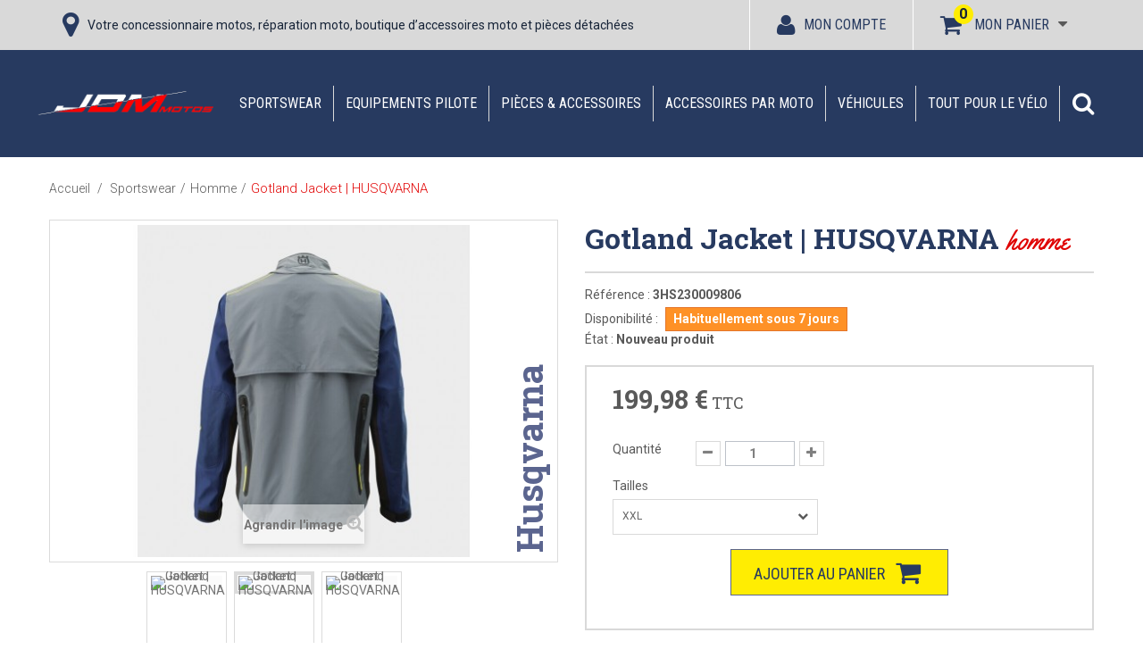

--- FILE ---
content_type: text/html; charset=utf-8
request_url: https://www.jdm-motos.fr/homme/259192-gotland-jacket-husqvarna-9010544343588.html
body_size: 27856
content:
<!DOCTYPE HTML>
<!--[if lt IE 7]>
<html class="no-js lt-ie9 lt-ie8 lt-ie7"  lang="fr-fr" ><![endif]-->
<!--[if IE 7]>
<html class="no-js lt-ie9 lt-ie8 ie7"  lang="fr-fr" ><![endif]-->
<!--[if IE 8]>
<html class="no-js lt-ie9 ie8"  lang="fr-fr" ><![endif]-->
<!--[if gt IE 8]>
<html class="no-js ie9"  lang="fr-fr" ><![endif]-->
<html lang="fr-fr">
<head>
    <meta charset="utf-8"/>
    <title>3HS23000980# | Gotland Jacket | HUSQVARNA | Jdm Motos Belfort Montbéliard</title>
            <meta name="description" content="Découvrez notre Gotland Jacket | HUSQVARNA 3HS23000980# de la marque Husqvarna. Disponible sur notre boutique en ligne Jdm Motos Belfort Montbéliard. 03.84.56.19.90"/>
            <meta name="generator" content="PrestaShop"/>
    <meta name="robots" content="index,follow"/>
    
    <meta name="viewport" content="width=device-width, minimum-scale=0.25, maximum-scale=2, initial-scale=1.0"/>
    <meta name="apple-mobile-web-app-capable" content="yes"/>
    <meta itemprop="description" content="Découvrez notre Gotland Jacket | HUSQVARNA 3HS23000980# de la marque Husqvarna. Disponible sur notre boutique en ligne Jdm Motos Belfort Montbéliard. 03.84.56.19.90"/>
    <link rel="icon" type="image/vnd.microsoft.icon" href="/img/favicon.ico?1737652840"/>
    <link rel="shortcut icon" type="image/x-icon" href="/img/favicon.ico?1737652840"/>
                                        <link rel="stylesheet" href="https://www.jdm-motos.fr/themes/jdm2018/cache/v_234_b601162de0a7a4d62ff2501529e0dd03_all.css" type="text/css" media="all"/>
                                                <link rel="stylesheet" href="https://www.jdm-motos.fr/themes/jdm2018/cache/v_234_a8e7a6ece160657d54da4d132924d349_print.css" type="text/css" media="print"/>
                            
    
    <!-- Google Tag Manager -->
    
    
    <!-- End Google Tag Manager -->
    
	
            <link rel="canonical" href="https://www.jdm-motos.fr/homme/259192-gotland-jacket-husqvarna-9010544343588.html">
    
        
    <meta property="og:type" content="product" />
<meta property="og:url" content="https://www.jdm-motos.fr/homme/259192-gotland-jacket-husqvarna-9010544343588.html" />
<meta property="og:title" content="3HS23000980# | Gotland Jacket | HUSQVARNA | Jdm Motos Belfort Montbéliard" />
<meta property="og:site_name" content="Jdm Motos Belfort Montbéliard" />
<meta property="og:description" content="Découvrez notre Gotland Jacket | HUSQVARNA 3HS23000980# de la marque Husqvarna. Disponible sur notre boutique en ligne Jdm Motos Belfort Montbéliard. 03.84.56.19.90" />
<meta property="og:image" content="https://www.jdm-motos.fr/14880-large_default/gotland-jacket-husqvarna.jpg" />
<meta property="product:pretax_price:amount" content="166.65" />
<meta property="product:pretax_price:currency" content="EUR" />
<meta property="product:price:amount" content="199.98" />
<meta property="product:price:currency" content="EUR" />
<meta property="product:weight:value" content="2.500000" />
<meta property="product:weight:units" content="kg" />


    <link rel="stylesheet" href="//fonts.googleapis.com/css?family=Open+Sans:300,600&amp;subset=latin,latin-ext" type="text/css" media="all"/>
    <!--[if IE 8]>
    
<script src="https://oss.maxcdn.com/libs/html5shiv/3.7.0/html5shiv.js"></script>
    
<script src="https://oss.maxcdn.com/libs/respond.js/1.3.0/respond.min.js"></script>
    <![endif]-->
    <meta name="facebook-domain-verification" content="ztiwaezgoxb4cjyfw1qqk757qqyyvl" />
    
    
    
</head>
<body id="product"        class="product product-259192 product-gotland-jacket-husqvarna category-3295 category-homme show-left-column show-right-column lang_fr">

<!-- Google Tag Manager (noscript) -->
<noscript><iframe src="https://www.googletagmanager.com/ns.html?id=GTM-WMSZD8Z"
                  height="0" width="0" style="display:none;visibility:hidden"></iframe></noscript>
<!-- End Google Tag Manager (noscript) -->

<div id="page">
    <div class="header-container">
        <header id="header">
                                                                <div class="nav">
                    <div class="container">
                        <div class="row">
                            <nav><div id="contact-link" class="col-md-7">

	<i class="icon icon-map-marker"></i>

	<span class="title_nav">
		Votre concessionnaire motos, réparation moto, boutique d’accessoires moto et pièces détachées

		

	</span>
</div>



<!-- MODULE Block cart -->

<div class="shopping_cart block_link_head">
    <a href="https://www.jdm-motos.fr/commande-rapide" title="Voir mon panier" rel="nofollow">
        <i class="icon icon-shopping-cart"></i>
        <span>Mon panier</span>
        <span class="ajax_cart_quantity unvisible">0</span>
        
        <span class="ajax_cart_quantity ajax_cart_no_product">0</span>
            </a>
            <div class="cart_block block exclusive">
            <div class="block_content">
                <!-- block list of products -->
                <div class="cart_block_list">
                                        <p class="cart_block_no_products">
                        Aucun produit
                    </p>
                                                            <div class="cart-prices">
                        <div class="cart-prices-line first-line">
								<span class="price cart_block_shipping_cost ajax_cart_shipping_cost unvisible">
									                                        À définir                                    								</span>
								<span class="unvisible">
									Livraison
								</span>
                        </div>
                                                                        <div class="cart-prices-line last-line">
                            <span class="price cart_block_total ajax_block_cart_total">0,00 €</span>
                            <span>Total</span>
                        </div>
                                            </div>
                    <p class="cart-buttons text-center">
                        <a href="https://www.jdm-motos.fr/commande-rapide" title="Commander" rel="nofollow">
							<span id="button_order_cart" class="btn btn-default button">
								<span>
									Commander<i class="icon-chevron-right right"></i>
								</span>
							</span>
                        </a>
                    </p>
                </div>
            </div>
        </div>
        <!-- .cart_block -->
    </div>


    <div id="layer_cart">
        <div class="clearfix">
            <div class="layer_cart_product col-xs-12 col-md-6">
                <span class="cross" title="Fermer la fenêtre"></span>
				<span class="title">
					<i class="icon-check"></i>Produit ajouté au panier avec succès
				</span>

                <div class="product-image-container layer_cart_img">
                </div>
                <div class="layer_cart_product_info">
                    <span id="layer_cart_product_title" class="product-name"></span>
                    <span id="layer_cart_product_attributes"></span>

                    <div>
                        <strong class="dark">Quantité</strong>
                        <span id="layer_cart_product_quantity"></span>
                    </div>
                    <div>
                        <strong class="dark">Total</strong>
                        <span id="layer_cart_product_price"></span>
                    </div>
                </div>
            </div>
            <div class="layer_cart_cart col-xs-12 col-md-6">
				<span class="title">
					<!-- Plural Case [both cases are needed because page may be updated in Javascript] -->
					<span class="ajax_cart_product_txt_s  unvisible">
						Il y a <span class="ajax_cart_quantity">0</span> produits dans votre panier.
					</span>
					<!-- Singular Case [both cases are needed because page may be updated in Javascript] -->
					<span class="ajax_cart_product_txt ">
						Il y a 1 produit dans votre panier.
					</span>
				</span>

                <div class="layer_cart_row">
                    <strong class="dark">
                        Total produits
                                            </strong>
					<span class="ajax_block_products_total">
											</span>
                </div>

                                <div class="layer_cart_row">
                    <strong class="dark unvisible">
                        Frais de port
                        &nbsp;                    </strong>
					<span class="ajax_cart_shipping_cost unvisible">
						                            À définir                        					</span>
                </div>
                                <div class="layer_cart_row">
                    <strong class="dark">
                        Total
                                            </strong>
					<span class="ajax_block_cart_total">
											</span>
                </div>
                <div class="button-container">
					<span class="continue btn btn-default button button-small" title="Continuer mes achats">
						<span>
							<i class="icon-chevron-left left"></i>Continuer mes achats
						</span>
					</span>
                    <a class="btn btn-default button button-medium pull-right" href="https://www.jdm-motos.fr/commande-rapide" title="Commander"
                       rel="nofollow">
						<span>
							Commander<i class="icon-chevron-right right"></i>
						</span>
                    </a>
                </div>
            </div>
        </div>
        <div class="crossseling"></div>
    </div>
    <!-- #layer_cart -->
    <div class="layer_cart_overlay"></div>

<!-- /MODULE Block cart -->
<!-- Block user information module NAV  -->
<div class="header_user_info block_link_head clearfix">
			<a class="login" href="https://www.jdm-motos.fr/mon-compte" rel="nofollow" title="Identifiez-vous">
			<i class="icon icon-user"></i><span>Mon compte</span>
		</a>
	</div>
<!-- /Block usmodule NAV -->
</nav>
                        </div>
                    </div>
                </div>
                        <div class="main_top">
                <div class="container">
                    <div class="row">
                        <div id="header_logo" class="col-md-2 nopadding">
                            <a href="https://www.jdm-motos.fr/" title="Jdm Motos Belfort Montbéliard">
                                <img class="logo img-responsive" src="https://www.jdm-motos.fr/img/jdm-motos-logo-1531221833.jpg"
                                     alt="Jdm Motos Belfort Montbéliard" width="448" height="86"/>
                            </a>
                        </div>
                        	<!-- Menu -->
	<div id="block_top_menu" class="block_top_menu sf-contener clearfix col-md-10">
		<div class="cat-title">Menu</div>
		<ul class="sf-menu clearfix menu-content">
			<li><a href="https://www.jdm-motos.fr/3292-sportswear" title="Sportswear">Sportswear</a><ul><li><a href="https://www.jdm-motos.fr/3295-homme" title="Homme">Homme</a></li><li><a href="https://www.jdm-motos.fr/3296-femme" title="Femme">Femme</a></li><li><a href="https://www.jdm-motos.fr/3297-enfant" title="Enfant">Enfant</a></li><li><a href="https://www.jdm-motos.fr/3298-accessoires-lifestyle" title="Accessoires Lifestyle">Accessoires Lifestyle</a></li><li><a href="https://www.jdm-motos.fr/3314-rockstar-husqvarna-&eacute;dition-limit&eacute;e" title="Rockstar - Husqvarna : Édition limitée">Rockstar - Husqvarna : Édition limitée</a></li><li><a href="https://www.jdm-motos.fr/3403--promos-lifestyle-" title="!! Promos Lifestyle !!">!! Promos Lifestyle !!</a></li></ul></li><li><a href="https://www.jdm-motos.fr/776-equipements-pilote" title="Equipements pilote">Equipements pilote</a><ul><li><a href="https://www.jdm-motos.fr/3299-cross-enduro" title="Cross / Enduro">Cross / Enduro</a><ul><li><a href="https://www.jdm-motos.fr/3302-lunettes-masques" title="Lunettes & masques">Lunettes & masques</a></li><li><a href="https://www.jdm-motos.fr/3304-casques" title="Casques">Casques</a></li><li><a href="https://www.jdm-motos.fr/3303-maillots" title="Maillots">Maillots</a></li><li><a href="https://www.jdm-motos.fr/3305-pantalons" title="Pantalons">Pantalons</a></li><li><a href="https://www.jdm-motos.fr/3306-bottes" title="Bottes">Bottes</a></li><li><a href="https://www.jdm-motos.fr/3307-gants" title="Gants">Gants</a></li><li><a href="https://www.jdm-motos.fr/3348-protections" title="Protections">Protections</a></li><li><a href="https://www.jdm-motos.fr/4848-chaussettes" title="Chaussettes">Chaussettes</a></li></ul></li><li><a href="https://www.jdm-motos.fr/3300-routier" title="Routier">Routier</a><ul><li><a href="https://www.jdm-motos.fr/3308-combinaisons" title="Combinaisons">Combinaisons</a></li><li><a href="https://www.jdm-motos.fr/3309-casques" title="Casques">Casques</a></li><li><a href="https://www.jdm-motos.fr/3310-vestes-blousons" title="Vestes & blousons">Vestes & blousons</a></li><li><a href="https://www.jdm-motos.fr/3311-pantalons" title="Pantalons">Pantalons</a></li><li><a href="https://www.jdm-motos.fr/3312-bottes-chaussures" title="Bottes & chaussures">Bottes & chaussures</a></li><li><a href="https://www.jdm-motos.fr/3313-gants" title="Gants">Gants</a></li><li><a href="https://www.jdm-motos.fr/3375-protections" title="Protections">Protections</a></li><li><a href="https://www.jdm-motos.fr/3539-tenues-&eacute;tanches" title="Tenues Étanches">Tenues Étanches</a></li><li><a href="https://www.jdm-motos.fr/4849-sous-v&ecirc;tements-thermiques" title="Sous-Vêtements Thermiques">Sous-Vêtements Thermiques</a></li></ul></li><li><a href="https://www.jdm-motos.fr/3301-&eacute;quipement-enfant" title="Équipement enfant">Équipement enfant</a></li><li><a href="https://www.jdm-motos.fr/3376-accessoires" title="Accessoires">Accessoires</a><ul></ul></li></ul></li><li><a href="https://www.jdm-motos.fr/3293-pi&egrave;ces-accessoires" title="Pièces & accessoires">Pièces & accessoires</a><ul><li><a href="https://www.jdm-motos.fr/3354-bagagerie-navigation" title="Bagagerie & Navigation">Bagagerie & Navigation</a><ul><li><a href="https://www.jdm-motos.fr/4854-bagagerie" title="Bagagerie">Bagagerie</a></li><li><a href="https://www.jdm-motos.fr/4855-navigation" title="Navigation">Navigation</a></li></ul></li><li><a href="https://www.jdm-motos.fr/3353-echappements" title="Echappements">Echappements</a></li><li><a href="https://www.jdm-motos.fr/3350-feux-&eacute;l&eacute;ctronique" title="Feux & éléctronique">Feux & éléctronique</a></li><li><a href="https://www.jdm-motos.fr/3352-moteur-filtres" title="Moteur & Filtres">Moteur & Filtres</a></li><li><a href="https://www.jdm-motos.fr/3355-outils-transport" title="Outils & Transport">Outils & Transport</a></li><li><a href="https://www.jdm-motos.fr/3356-partie-cycle" title="Partie cycle">Partie cycle</a><ul><li><a href="https://www.jdm-motos.fr/3364-car&eacute;nages-protections" title="Carénages & Protections">Carénages & Protections</a></li><li><a href="https://www.jdm-motos.fr/3358-guidons-poign&eacute;es" title="Guidons & Poignées">Guidons & Poignées</a></li><li><a href="https://www.jdm-motos.fr/3359-leviers-commandes" title="Leviers & Commandes">Leviers & Commandes</a></li><li><a href="https://www.jdm-motos.fr/3368-r&eacute;troviseurs" title="Rétroviseurs">Rétroviseurs</a></li><li><a href="https://www.jdm-motos.fr/3360-repose-pieds" title="Repose-pieds">Repose-pieds</a></li><li><a href="https://www.jdm-motos.fr/3361-roues-pneus" title="Roues & Pneus">Roues & Pneus</a></li><li><a href="https://www.jdm-motos.fr/3362-selles" title="Selles">Selles</a></li><li><a href="https://www.jdm-motos.fr/3363-supports-de-plaque" title="Supports de plaque">Supports de plaque</a></li><li><a href="https://www.jdm-motos.fr/3357-transmission" title="Transmission">Transmission</a></li><li><a href="https://www.jdm-motos.fr/3437-kit-d&eacute;co-stickers" title="Kit Déco & Stickers">Kit Déco & Stickers</a></li></ul></li><li><a href="https://www.jdm-motos.fr/3369-r&eacute;servoir" title="Réservoir">Réservoir</a></li><li><a href="https://www.jdm-motos.fr/3351-suspensions-freins" title="Suspensions & Freins">Suspensions & Freins</a></li><li><a href="https://www.jdm-motos.fr/3531-quads" title="Quads">Quads</a></li></ul></li><li><a href="https://www.jdm-motos.fr/3562-accessoires-par-moto" title="Accessoires par Moto">Accessoires par Moto</a><ul><li><a href="https://www.jdm-motos.fr/3502-sur-ron" title="Sur-Ron">Sur-Ron</a><ul><li><a href="https://www.jdm-motos.fr/3507-pneus-chambres" title="Pneus, chambres">Pneus, chambres</a></li><li><a href="https://www.jdm-motos.fr/3508-kit-d&eacute;co" title="Kit déco">Kit déco</a></li><li><a href="https://www.jdm-motos.fr/3509-p&eacute;riph&eacute;riques" title="Périphériques">Périphériques</a></li><li><a href="https://www.jdm-motos.fr/3510-transmission" title="Transmission">Transmission</a></li><li><a href="https://www.jdm-motos.fr/3511-eclairage" title="Eclairage">Eclairage</a></li><li><a href="https://www.jdm-motos.fr/3512-freinage" title="Freinage">Freinage</a></li><li><a href="https://www.jdm-motos.fr/3513-autres" title="Autres">Autres</a></li></ul></li><li><a href="https://www.jdm-motos.fr/4712-901-norden" title="901 Norden">901 Norden</a></li><li><a href="https://www.jdm-motos.fr/4859-1100" title="1100">1100</a><ul><li><a href="https://www.jdm-motos.fr/4860-v4" title="V4">V4</a></li><li><a href="https://www.jdm-motos.fr/4847-v100" title="V100">V100</a></li><li><a href="https://www.jdm-motos.fr/4858-stelvio" title="Stelvio">Stelvio</a></li></ul></li><li><a href="https://www.jdm-motos.fr/4845-1000" title="1000">1000</a><ul><li><a href="https://www.jdm-motos.fr/4893-gsx-s-1000-gt" title="GSX-S 1000 GT">GSX-S 1000 GT</a></li><li><a href="https://www.jdm-motos.fr/4894-gsx-s-1000-gx" title="GSX-S 1000 GX">GSX-S 1000 GX</a></li></ul></li><li><a href="https://www.jdm-motos.fr/4852-900" title="900">900</a><ul><li><a href="https://www.jdm-motos.fr/4853-shiver" title="Shiver">Shiver</a></li></ul></li><li><a href="https://www.jdm-motos.fr/4844-850" title="850">850</a><ul><li><a href="https://www.jdm-motos.fr/4861-v7" title="V7">V7</a></li><li><a href="https://www.jdm-motos.fr/4846-v9" title="V9">V9</a></li><li><a href="https://www.jdm-motos.fr/4857-v85" title="V85">V85</a></li></ul></li><li><a href="https://www.jdm-motos.fr/4862-801" title="801">801</a><ul><li><a href="https://www.jdm-motos.fr/4863-svartpilen" title="Svartpilen">Svartpilen</a></li><li><a href="https://www.jdm-motos.fr/4886-vitpilen" title="Vitpilen">Vitpilen</a></li></ul></li><li><a href="https://www.jdm-motos.fr/4887-800" title="800">800</a><ul><li><a href="https://www.jdm-motos.fr/4888-gsx-8s" title="GSX 8S">GSX 8S</a></li><li><a href="https://www.jdm-motos.fr/4889-gsx-8r" title="GSX 8R">GSX 8R</a></li></ul></li><li><a href="https://www.jdm-motos.fr/3563-701" title="701">701</a><ul><li><a href="https://www.jdm-motos.fr/3564-enduro" title="Enduro">Enduro</a><ul><li><a href="https://www.jdm-motos.fr/3603-2016" title="2016">2016</a><ul><li><a href="https://www.jdm-motos.fr/3810-outils-transport" title="Outils & Transport">Outils & Transport</a></li><li><a href="https://www.jdm-motos.fr/3811-stickers-kit-d&eacute;co" title="Stickers & Kit Déco">Stickers & Kit Déco</a></li><li><a href="https://www.jdm-motos.fr/3812-commandes" title="Commandes">Commandes</a></li><li><a href="https://www.jdm-motos.fr/3813-bagagerie-navigation" title="Bagagerie & Navigation">Bagagerie & Navigation</a></li><li><a href="https://www.jdm-motos.fr/3815-moteur-filtres" title="Moteur & filtres">Moteur & filtres</a></li><li><a href="https://www.jdm-motos.fr/3816-protections-car&eacute;nages" title="Protections & Carénages">Protections & Carénages</a></li><li><a href="https://www.jdm-motos.fr/3818-divers" title="Divers">Divers</a></li><li><a href="https://www.jdm-motos.fr/3819-freins" title="Freins">Freins</a></li><li><a href="https://www.jdm-motos.fr/3820-pi&egrave;ces-cnc" title="Pièces CNC">Pièces CNC</a></li><li><a href="https://www.jdm-motos.fr/3821-&eacute;chappements" title="Échappements">Échappements</a></li><li><a href="https://www.jdm-motos.fr/4517-feux-&eacute;lectronique" title="Feux & Électronique">Feux & Électronique</a></li><li><a href="https://www.jdm-motos.fr/4586-repose-pieds" title="Repose-pieds">Repose-pieds</a></li><li><a href="https://www.jdm-motos.fr/4655-supports-de-plaque" title="Supports de plaque">Supports de plaque</a></li></ul></li><li><a href="https://www.jdm-motos.fr/3604-2017" title="2017">2017</a><ul><li><a href="https://www.jdm-motos.fr/3822-outils-transport" title="Outils & Transport">Outils & Transport</a></li><li><a href="https://www.jdm-motos.fr/3823-stickers-kit-d&eacute;co" title="Stickers & Kit Déco">Stickers & Kit Déco</a></li><li><a href="https://www.jdm-motos.fr/3824-commandes" title="Commandes">Commandes</a></li><li><a href="https://www.jdm-motos.fr/3825-bagagerie-navigation" title="Bagagerie & Navigation">Bagagerie & Navigation</a></li><li><a href="https://www.jdm-motos.fr/3827-moteur-filtres" title="Moteur & filtres">Moteur & filtres</a></li><li><a href="https://www.jdm-motos.fr/3828-protections-car&eacute;nages" title="Protections & Carénages">Protections & Carénages</a></li><li><a href="https://www.jdm-motos.fr/3830-divers" title="Divers">Divers</a></li><li><a href="https://www.jdm-motos.fr/3831-freins" title="Freins">Freins</a></li><li><a href="https://www.jdm-motos.fr/3832-pi&egrave;ces-cnc" title="Pièces CNC">Pièces CNC</a></li><li><a href="https://www.jdm-motos.fr/3833-&eacute;chappements" title="Échappements">Échappements</a></li><li><a href="https://www.jdm-motos.fr/4518-feux-&eacute;lectronique" title="Feux & Électronique">Feux & Électronique</a></li><li><a href="https://www.jdm-motos.fr/4587-repose-pieds" title="Repose-pieds">Repose-pieds</a></li><li><a href="https://www.jdm-motos.fr/4656-supports-de-plaque" title="Supports de plaque">Supports de plaque</a></li></ul></li><li><a href="https://www.jdm-motos.fr/3605-2018" title="2018">2018</a><ul><li><a href="https://www.jdm-motos.fr/3834-outils-transport" title="Outils & Transport">Outils & Transport</a></li><li><a href="https://www.jdm-motos.fr/3835-stickers-kit-d&eacute;co" title="Stickers & Kit Déco">Stickers & Kit Déco</a></li><li><a href="https://www.jdm-motos.fr/3836-commandes" title="Commandes">Commandes</a></li><li><a href="https://www.jdm-motos.fr/3837-bagagerie-navigation" title="Bagagerie & Navigation">Bagagerie & Navigation</a></li><li><a href="https://www.jdm-motos.fr/3839-moteur-filtres" title="Moteur & filtres">Moteur & filtres</a></li><li><a href="https://www.jdm-motos.fr/3840-protections-car&eacute;nages" title="Protections & Carénages">Protections & Carénages</a></li><li><a href="https://www.jdm-motos.fr/3842-divers" title="Divers">Divers</a></li><li><a href="https://www.jdm-motos.fr/3843-freins" title="Freins">Freins</a></li><li><a href="https://www.jdm-motos.fr/3844-pi&egrave;ces-cnc" title="Pièces CNC">Pièces CNC</a></li><li><a href="https://www.jdm-motos.fr/3845-&eacute;chappements" title="Échappements">Échappements</a></li><li><a href="https://www.jdm-motos.fr/4519-feux-&eacute;lectronique" title="Feux & Électronique">Feux & Électronique</a></li><li><a href="https://www.jdm-motos.fr/4588-repose-pieds" title="Repose-pieds">Repose-pieds</a></li><li><a href="https://www.jdm-motos.fr/4657-supports-de-plaque" title="Supports de plaque">Supports de plaque</a></li></ul></li><li><a href="https://www.jdm-motos.fr/3606-2019" title="2019">2019</a><ul><li><a href="https://www.jdm-motos.fr/3846-outils-transport" title="Outils & Transport">Outils & Transport</a></li><li><a href="https://www.jdm-motos.fr/3847-stickers-kit-d&eacute;co" title="Stickers & Kit Déco">Stickers & Kit Déco</a></li><li><a href="https://www.jdm-motos.fr/3848-commandes" title="Commandes">Commandes</a></li><li><a href="https://www.jdm-motos.fr/3849-bagagerie-navigation" title="Bagagerie & Navigation">Bagagerie & Navigation</a></li><li><a href="https://www.jdm-motos.fr/3851-moteur-filtres" title="Moteur & filtres">Moteur & filtres</a></li><li><a href="https://www.jdm-motos.fr/3852-protections-car&eacute;nages" title="Protections & Carénages">Protections & Carénages</a></li><li><a href="https://www.jdm-motos.fr/3854-divers" title="Divers">Divers</a></li><li><a href="https://www.jdm-motos.fr/3856-pi&egrave;ces-cnc" title="Pièces CNC">Pièces CNC</a></li><li><a href="https://www.jdm-motos.fr/3857-&eacute;chappements" title="Échappements">Échappements</a></li><li><a href="https://www.jdm-motos.fr/4520-feux-&eacute;lectronique" title="Feux & Électronique">Feux & Électronique</a></li><li><a href="https://www.jdm-motos.fr/4589-repose-pieds" title="Repose-pieds">Repose-pieds</a></li><li><a href="https://www.jdm-motos.fr/4658-supports-de-plaque" title="Supports de plaque">Supports de plaque</a></li></ul></li><li><a href="https://www.jdm-motos.fr/3607-2020" title="2020">2020</a><ul><li><a href="https://www.jdm-motos.fr/3858-outils-transport" title="Outils & Transport">Outils & Transport</a></li><li><a href="https://www.jdm-motos.fr/3859-stickers-kit-d&eacute;co" title="Stickers & Kit Déco">Stickers & Kit Déco</a></li><li><a href="https://www.jdm-motos.fr/3860-commandes" title="Commandes">Commandes</a></li><li><a href="https://www.jdm-motos.fr/3861-bagagerie-navigation" title="Bagagerie & Navigation">Bagagerie & Navigation</a></li><li><a href="https://www.jdm-motos.fr/3863-moteur-filtres" title="Moteur & filtres">Moteur & filtres</a></li><li><a href="https://www.jdm-motos.fr/3864-protections-car&eacute;nages" title="Protections & Carénages">Protections & Carénages</a></li><li><a href="https://www.jdm-motos.fr/3866-divers" title="Divers">Divers</a></li><li><a href="https://www.jdm-motos.fr/3868-pi&egrave;ces-cnc" title="Pièces CNC">Pièces CNC</a></li><li><a href="https://www.jdm-motos.fr/3869-&eacute;chappements" title="Échappements">Échappements</a></li><li><a href="https://www.jdm-motos.fr/4521-feux-&eacute;lectronique" title="Feux & Électronique">Feux & Électronique</a></li><li><a href="https://www.jdm-motos.fr/4590-repose-pieds" title="Repose-pieds">Repose-pieds</a></li><li><a href="https://www.jdm-motos.fr/4659-supports-de-plaque" title="Supports de plaque">Supports de plaque</a></li></ul></li><li><a href="https://www.jdm-motos.fr/3608-2021" title="2021">2021</a><ul><li><a href="https://www.jdm-motos.fr/3870-outils-transport" title="Outils & Transport">Outils & Transport</a></li><li><a href="https://www.jdm-motos.fr/3871-stickers-kit-d&eacute;co" title="Stickers & Kit Déco">Stickers & Kit Déco</a></li><li><a href="https://www.jdm-motos.fr/3872-commandes" title="Commandes">Commandes</a></li><li><a href="https://www.jdm-motos.fr/3873-bagagerie-navigation" title="Bagagerie & Navigation">Bagagerie & Navigation</a></li><li><a href="https://www.jdm-motos.fr/3875-moteur-filtres" title="Moteur & filtres">Moteur & filtres</a></li><li><a href="https://www.jdm-motos.fr/3876-protections-car&eacute;nages" title="Protections & Carénages">Protections & Carénages</a></li><li><a href="https://www.jdm-motos.fr/3877-sellerie" title="Sellerie">Sellerie</a></li><li><a href="https://www.jdm-motos.fr/3878-divers" title="Divers">Divers</a></li><li><a href="https://www.jdm-motos.fr/3880-pi&egrave;ces-cnc" title="Pièces CNC">Pièces CNC</a></li><li><a href="https://www.jdm-motos.fr/3881-&eacute;chappements" title="Échappements">Échappements</a></li><li><a href="https://www.jdm-motos.fr/4522-feux-&eacute;lectronique" title="Feux & Électronique">Feux & Électronique</a></li><li><a href="https://www.jdm-motos.fr/4591-repose-pieds" title="Repose-pieds">Repose-pieds</a></li><li><a href="https://www.jdm-motos.fr/4660-supports-de-plaque" title="Supports de plaque">Supports de plaque</a></li></ul></li><li><a href="https://www.jdm-motos.fr/3609-2022" title="2022">2022</a><ul><li><a href="https://www.jdm-motos.fr/3882-outils-transport" title="Outils & Transport">Outils & Transport</a></li><li><a href="https://www.jdm-motos.fr/3883-stickers-kit-d&eacute;co" title="Stickers & Kit Déco">Stickers & Kit Déco</a></li><li><a href="https://www.jdm-motos.fr/3884-commandes" title="Commandes">Commandes</a></li><li><a href="https://www.jdm-motos.fr/3885-bagagerie-navigation" title="Bagagerie & Navigation">Bagagerie & Navigation</a></li><li><a href="https://www.jdm-motos.fr/3887-moteur-filtres" title="Moteur & filtres">Moteur & filtres</a></li><li><a href="https://www.jdm-motos.fr/3888-protections-car&eacute;nages" title="Protections & Carénages">Protections & Carénages</a></li><li><a href="https://www.jdm-motos.fr/3889-sellerie" title="Sellerie">Sellerie</a></li><li><a href="https://www.jdm-motos.fr/3890-divers" title="Divers">Divers</a></li><li><a href="https://www.jdm-motos.fr/3892-pi&egrave;ces-cnc" title="Pièces CNC">Pièces CNC</a></li><li><a href="https://www.jdm-motos.fr/3893-&eacute;chappements" title="Échappements">Échappements</a></li><li><a href="https://www.jdm-motos.fr/4523-feux-&eacute;lectronique" title="Feux & Électronique">Feux & Électronique</a></li><li><a href="https://www.jdm-motos.fr/4592-repose-pieds" title="Repose-pieds">Repose-pieds</a></li><li><a href="https://www.jdm-motos.fr/4661-supports-de-plaque" title="Supports de plaque">Supports de plaque</a></li></ul></li><li><a href="https://www.jdm-motos.fr/3610-2023" title="2023">2023</a><ul><li><a href="https://www.jdm-motos.fr/3894-outils-transport" title="Outils & Transport">Outils & Transport</a></li><li><a href="https://www.jdm-motos.fr/4482-stickers-kit-d&eacute;co" title="Stickers & Kit Déco">Stickers & Kit Déco</a></li><li><a href="https://www.jdm-motos.fr/4483-commandes" title="Commandes">Commandes</a></li><li><a href="https://www.jdm-motos.fr/4484-bagagerie-navigation" title="Bagagerie & Navigation">Bagagerie & Navigation</a></li><li><a href="https://www.jdm-motos.fr/4486-moteur-filtres" title="Moteur & filtres">Moteur & filtres</a></li><li><a href="https://www.jdm-motos.fr/4487-protections-car&eacute;nages" title="Protections & Carénages">Protections & Carénages</a></li><li><a href="https://www.jdm-motos.fr/4488-sellerie" title="Sellerie">Sellerie</a></li><li><a href="https://www.jdm-motos.fr/4489-divers" title="Divers">Divers</a></li><li><a href="https://www.jdm-motos.fr/4491-pi&egrave;ces-cnc" title="Pièces CNC">Pièces CNC</a></li><li><a href="https://www.jdm-motos.fr/4492-echappements" title="Echappements">Echappements</a></li><li><a href="https://www.jdm-motos.fr/4524-feux-&eacute;lectronique" title="Feux & Électronique">Feux & Électronique</a></li><li><a href="https://www.jdm-motos.fr/4593-repose-pieds" title="Repose-pieds">Repose-pieds</a></li><li><a href="https://www.jdm-motos.fr/4662-supports-de-plaque" title="Supports de plaque">Supports de plaque</a></li></ul></li></ul></li><li><a href="https://www.jdm-motos.fr/3565-supermoto" title="Supermoto">Supermoto</a><ul><li><a href="https://www.jdm-motos.fr/3595-2016" title="2016">2016</a><ul><li><a href="https://www.jdm-motos.fr/3714-outils-transport" title="Outils & Transport">Outils & Transport</a></li><li><a href="https://www.jdm-motos.fr/3715-stickers-kit-d&eacute;co" title="Stickers & Kit Déco">Stickers & Kit Déco</a></li><li><a href="https://www.jdm-motos.fr/3716-commandes" title="Commandes">Commandes</a></li><li><a href="https://www.jdm-motos.fr/3717-bagagerie-navigation" title="Bagagerie & Navigation">Bagagerie & Navigation</a></li><li><a href="https://www.jdm-motos.fr/3719-moteur-filtres" title="Moteur & filtres">Moteur & filtres</a></li><li><a href="https://www.jdm-motos.fr/3720-protections-car&eacute;nages" title="Protections & Carénages">Protections & Carénages</a></li><li><a href="https://www.jdm-motos.fr/3722-divers" title="Divers">Divers</a></li><li><a href="https://www.jdm-motos.fr/3724-pi&egrave;ces-cnc" title="Pièces CNC">Pièces CNC</a></li><li><a href="https://www.jdm-motos.fr/3725-&eacute;chappements" title="Échappements">Échappements</a></li><li><a href="https://www.jdm-motos.fr/4509-feux-&eacute;lectronique" title="Feux & Électronique">Feux & Électronique</a></li><li><a href="https://www.jdm-motos.fr/4578-repose-pieds" title="Repose-pieds">Repose-pieds</a></li><li><a href="https://www.jdm-motos.fr/4647-supports-de-plaque" title="Supports de plaque">Supports de plaque</a></li></ul></li><li><a href="https://www.jdm-motos.fr/3596-2017" title="2017">2017</a><ul><li><a href="https://www.jdm-motos.fr/3726-outils-transport" title="Outils & Transport">Outils & Transport</a></li><li><a href="https://www.jdm-motos.fr/3727-stickers-kit-d&eacute;co" title="Stickers & Kit Déco">Stickers & Kit Déco</a></li><li><a href="https://www.jdm-motos.fr/3728-commandes" title="Commandes">Commandes</a></li><li><a href="https://www.jdm-motos.fr/3729-bagagerie-navigation" title="Bagagerie & Navigation">Bagagerie & Navigation</a></li><li><a href="https://www.jdm-motos.fr/3731-moteur-filtres" title="Moteur & filtres">Moteur & filtres</a></li><li><a href="https://www.jdm-motos.fr/3732-protections-car&eacute;nages" title="Protections & Carénages">Protections & Carénages</a></li><li><a href="https://www.jdm-motos.fr/3734-divers" title="Divers">Divers</a></li><li><a href="https://www.jdm-motos.fr/3736-pi&egrave;ces-cnc" title="Pièces CNC">Pièces CNC</a></li><li><a href="https://www.jdm-motos.fr/3737-&eacute;chappements" title="Échappements">Échappements</a></li><li><a href="https://www.jdm-motos.fr/4510-feux-&eacute;lectronique" title="Feux & Électronique">Feux & Électronique</a></li><li><a href="https://www.jdm-motos.fr/4579-repose-pieds" title="Repose-pieds">Repose-pieds</a></li><li><a href="https://www.jdm-motos.fr/4648-supports-de-plaque" title="Supports de plaque">Supports de plaque</a></li></ul></li><li><a href="https://www.jdm-motos.fr/3597-2018" title="2018">2018</a><ul><li><a href="https://www.jdm-motos.fr/3738-outils-transport" title="Outils & Transport">Outils & Transport</a></li><li><a href="https://www.jdm-motos.fr/3739-stickers-kit-d&eacute;co" title="Stickers & Kit Déco">Stickers & Kit Déco</a></li><li><a href="https://www.jdm-motos.fr/3740-commandes" title="Commandes">Commandes</a></li><li><a href="https://www.jdm-motos.fr/3741-bagagerie-navigation" title="Bagagerie & Navigation">Bagagerie & Navigation</a></li><li><a href="https://www.jdm-motos.fr/3743-moteur-filtres" title="Moteur & filtres">Moteur & filtres</a></li><li><a href="https://www.jdm-motos.fr/3744-protections-car&eacute;nages" title="Protections & Carénages">Protections & Carénages</a></li><li><a href="https://www.jdm-motos.fr/3746-divers" title="Divers">Divers</a></li><li><a href="https://www.jdm-motos.fr/3748-pi&egrave;ces-cnc" title="Pièces CNC">Pièces CNC</a></li><li><a href="https://www.jdm-motos.fr/3749-&eacute;chappements" title="Échappements">Échappements</a></li><li><a href="https://www.jdm-motos.fr/4511-feux-&eacute;lectronique" title="Feux & Électronique">Feux & Électronique</a></li><li><a href="https://www.jdm-motos.fr/4580-repose-pieds" title="Repose-pieds">Repose-pieds</a></li><li><a href="https://www.jdm-motos.fr/4649-supports-de-plaque" title="Supports de plaque">Supports de plaque</a></li></ul></li><li><a href="https://www.jdm-motos.fr/3598-2019" title="2019">2019</a><ul><li><a href="https://www.jdm-motos.fr/3750-outils-transport" title="Outils & Transport">Outils & Transport</a></li><li><a href="https://www.jdm-motos.fr/3751-stickers-kit-d&eacute;co" title="Stickers & Kit Déco">Stickers & Kit Déco</a></li><li><a href="https://www.jdm-motos.fr/3752-commandes" title="Commandes">Commandes</a></li><li><a href="https://www.jdm-motos.fr/3753-bagagerie-navigation" title="Bagagerie & Navigation">Bagagerie & Navigation</a></li><li><a href="https://www.jdm-motos.fr/3755-moteur-filtres" title="Moteur & filtres">Moteur & filtres</a></li><li><a href="https://www.jdm-motos.fr/3756-protections-car&eacute;nages" title="Protections & Carénages">Protections & Carénages</a></li><li><a href="https://www.jdm-motos.fr/3758-divers" title="Divers">Divers</a></li><li><a href="https://www.jdm-motos.fr/3760-pi&egrave;ces-cnc" title="Pièces CNC">Pièces CNC</a></li><li><a href="https://www.jdm-motos.fr/3761-&eacute;chappements" title="Échappements">Échappements</a></li><li><a href="https://www.jdm-motos.fr/4512-feux-&eacute;lectronique" title="Feux & Électronique">Feux & Électronique</a></li><li><a href="https://www.jdm-motos.fr/4581-repose-pieds" title="Repose-pieds">Repose-pieds</a></li><li><a href="https://www.jdm-motos.fr/4650-supports-de-plaque" title="Supports de plaque">Supports de plaque</a></li></ul></li><li><a href="https://www.jdm-motos.fr/3599-2020" title="2020">2020</a><ul><li><a href="https://www.jdm-motos.fr/3762-outils-transport" title="Outils & Transport">Outils & Transport</a></li><li><a href="https://www.jdm-motos.fr/3763-stickers-kit-d&eacute;co" title="Stickers & Kit Déco">Stickers & Kit Déco</a></li><li><a href="https://www.jdm-motos.fr/3764-commandes" title="Commandes">Commandes</a></li><li><a href="https://www.jdm-motos.fr/3765-bagagerie-navigation" title="Bagagerie & Navigation">Bagagerie & Navigation</a></li><li><a href="https://www.jdm-motos.fr/3767-moteur-filtres" title="Moteur & filtres">Moteur & filtres</a></li><li><a href="https://www.jdm-motos.fr/3768-protections-car&eacute;nages" title="Protections & Carénages">Protections & Carénages</a></li><li><a href="https://www.jdm-motos.fr/3770-divers" title="Divers">Divers</a></li><li><a href="https://www.jdm-motos.fr/3772-pi&egrave;ces-cnc" title="Pièces CNC">Pièces CNC</a></li><li><a href="https://www.jdm-motos.fr/3773-&eacute;chappements" title="Échappements">Échappements</a></li><li><a href="https://www.jdm-motos.fr/4513-feux-&eacute;lectronique" title="Feux & Électronique">Feux & Électronique</a></li><li><a href="https://www.jdm-motos.fr/4582-repose-pieds" title="Repose-pieds">Repose-pieds</a></li><li><a href="https://www.jdm-motos.fr/4651-supports-de-plaque" title="Supports de plaque">Supports de plaque</a></li></ul></li><li><a href="https://www.jdm-motos.fr/3600-2021" title="2021">2021</a><ul><li><a href="https://www.jdm-motos.fr/3774-outils-transport" title="Outils & Transport">Outils & Transport</a></li><li><a href="https://www.jdm-motos.fr/3775-stickers-kit-d&eacute;co" title="Stickers & Kit Déco">Stickers & Kit Déco</a></li><li><a href="https://www.jdm-motos.fr/3776-commandes" title="Commandes">Commandes</a></li><li><a href="https://www.jdm-motos.fr/3777-bagagerie-navigation" title="Bagagerie & Navigation">Bagagerie & Navigation</a></li><li><a href="https://www.jdm-motos.fr/3779-moteur-filtres" title="Moteur & filtres">Moteur & filtres</a></li><li><a href="https://www.jdm-motos.fr/3780-protections-car&eacute;nages" title="Protections & Carénages">Protections & Carénages</a></li><li><a href="https://www.jdm-motos.fr/3781-sellerie" title="Sellerie">Sellerie</a></li><li><a href="https://www.jdm-motos.fr/3782-divers" title="Divers">Divers</a></li><li><a href="https://www.jdm-motos.fr/3784-pi&egrave;ces-cnc" title="Pièces CNC">Pièces CNC</a></li><li><a href="https://www.jdm-motos.fr/3785-&eacute;chappements" title="Échappements">Échappements</a></li><li><a href="https://www.jdm-motos.fr/4514-feux-&eacute;lectronique" title="Feux & Électronique">Feux & Électronique</a></li><li><a href="https://www.jdm-motos.fr/4583-repose-pieds" title="Repose-pieds">Repose-pieds</a></li><li><a href="https://www.jdm-motos.fr/4652-supports-de-plaque" title="Supports de plaque">Supports de plaque</a></li></ul></li><li><a href="https://www.jdm-motos.fr/3601-2022" title="2022">2022</a><ul><li><a href="https://www.jdm-motos.fr/3786-outils-transport" title="Outils & Transport">Outils & Transport</a></li><li><a href="https://www.jdm-motos.fr/3787-stickers-kit-d&eacute;co" title="Stickers & Kit Déco">Stickers & Kit Déco</a></li><li><a href="https://www.jdm-motos.fr/3788-commandes" title="Commandes">Commandes</a></li><li><a href="https://www.jdm-motos.fr/3789-bagagerie-navigation" title="Bagagerie & Navigation">Bagagerie & Navigation</a></li><li><a href="https://www.jdm-motos.fr/3791-moteur-filtres" title="Moteur & filtres">Moteur & filtres</a></li><li><a href="https://www.jdm-motos.fr/3792-protections-car&eacute;nages" title="Protections & Carénages">Protections & Carénages</a></li><li><a href="https://www.jdm-motos.fr/3793-sellerie" title="Sellerie">Sellerie</a></li><li><a href="https://www.jdm-motos.fr/3794-divers" title="Divers">Divers</a></li><li><a href="https://www.jdm-motos.fr/3796-pi&egrave;ces-cnc" title="Pièces CNC">Pièces CNC</a></li><li><a href="https://www.jdm-motos.fr/3797-&eacute;chappements" title="Échappements">Échappements</a></li><li><a href="https://www.jdm-motos.fr/4515-feux-&eacute;lectronique" title="Feux & Électronique">Feux & Électronique</a></li><li><a href="https://www.jdm-motos.fr/4584-repose-pieds" title="Repose-pieds">Repose-pieds</a></li><li><a href="https://www.jdm-motos.fr/4653-supports-de-plaque" title="Supports de plaque">Supports de plaque</a></li></ul></li><li><a href="https://www.jdm-motos.fr/3602-2023" title="2023">2023</a><ul><li><a href="https://www.jdm-motos.fr/3798-outils-transport" title="Outils & Transport">Outils & Transport</a></li><li><a href="https://www.jdm-motos.fr/3799-stickers-kit-d&eacute;co" title="Stickers & Kit Déco">Stickers & Kit Déco</a></li><li><a href="https://www.jdm-motos.fr/3800-commandes" title="Commandes">Commandes</a></li><li><a href="https://www.jdm-motos.fr/3801-bagagerie-navigation" title="Bagagerie & Navigation">Bagagerie & Navigation</a></li><li><a href="https://www.jdm-motos.fr/3803-moteur-filtres" title="Moteur & filtres">Moteur & filtres</a></li><li><a href="https://www.jdm-motos.fr/3804-protections-car&eacute;nages" title="Protections & Carénages">Protections & Carénages</a></li><li><a href="https://www.jdm-motos.fr/3805-sellerie" title="Sellerie">Sellerie</a></li><li><a href="https://www.jdm-motos.fr/3806-divers" title="Divers">Divers</a></li><li><a href="https://www.jdm-motos.fr/3808-pi&egrave;ces-cnc" title="Pièces CNC">Pièces CNC</a></li><li><a href="https://www.jdm-motos.fr/3809-&eacute;chappements" title="Échappements">Échappements</a></li><li><a href="https://www.jdm-motos.fr/4516-feux-&eacute;lectronique" title="Feux & Électronique">Feux & Électronique</a></li><li><a href="https://www.jdm-motos.fr/4585-repose-pieds" title="Repose-pieds">Repose-pieds</a></li><li><a href="https://www.jdm-motos.fr/4654-supports-de-plaque" title="Supports de plaque">Supports de plaque</a></li></ul></li></ul></li><li><a href="https://www.jdm-motos.fr/3567-svartpilen" title="Svartpilen">Svartpilen</a><ul><li><a href="https://www.jdm-motos.fr/3593-2019-20" title="2019-20">2019-20</a><ul><li><a href="https://www.jdm-motos.fr/3690-outils-transport" title="Outils & Transport">Outils & Transport</a></li><li><a href="https://www.jdm-motos.fr/3691-stickers-kit-d&eacute;co" title="Stickers & Kit Déco">Stickers & Kit Déco</a></li><li><a href="https://www.jdm-motos.fr/3692-commandes" title="Commandes">Commandes</a></li><li><a href="https://www.jdm-motos.fr/3693-bagagerie-navigation" title="Bagagerie & Navigation">Bagagerie & Navigation</a></li><li><a href="https://www.jdm-motos.fr/3696-protections-car&eacute;nages" title="Protections & Carénages">Protections & Carénages</a></li><li><a href="https://www.jdm-motos.fr/3698-divers" title="Divers">Divers</a></li><li><a href="https://www.jdm-motos.fr/3699-freins" title="Freins">Freins</a></li><li><a href="https://www.jdm-motos.fr/3700-pi&egrave;ces-cnc" title="Pièces CNC">Pièces CNC</a></li><li><a href="https://www.jdm-motos.fr/3701-&eacute;chappements" title="Échappements">Échappements</a></li><li><a href="https://www.jdm-motos.fr/4507-feux-&eacute;lectronique" title="Feux & Électronique">Feux & Électronique</a></li><li><a href="https://www.jdm-motos.fr/4576-repose-pieds" title="Repose-pieds">Repose-pieds</a></li></ul></li><li><a href="https://www.jdm-motos.fr/3594-2019-style" title="2019 Style">2019 Style</a><ul><li><a href="https://www.jdm-motos.fr/3702-outils-transport" title="Outils & Transport">Outils & Transport</a></li><li><a href="https://www.jdm-motos.fr/3704-commandes" title="Commandes">Commandes</a></li><li><a href="https://www.jdm-motos.fr/3705-bagagerie-navigation" title="Bagagerie & Navigation">Bagagerie & Navigation</a></li><li><a href="https://www.jdm-motos.fr/3708-protections-car&eacute;nages" title="Protections & Carénages">Protections & Carénages</a></li><li><a href="https://www.jdm-motos.fr/3710-divers" title="Divers">Divers</a></li><li><a href="https://www.jdm-motos.fr/3712-pi&egrave;ces-cnc" title="Pièces CNC">Pièces CNC</a></li><li><a href="https://www.jdm-motos.fr/3713-&eacute;chappements" title="Échappements">Échappements</a></li><li><a href="https://www.jdm-motos.fr/4508-feux-&eacute;lectronique" title="Feux & Électronique">Feux & Électronique</a></li></ul></li></ul></li><li><a href="https://www.jdm-motos.fr/3566-vitpilen" title="Vitpilen">Vitpilen</a><ul><li><a href="https://www.jdm-motos.fr/3592-2018-19" title="2018-19">2018-19</a><ul><li><a href="https://www.jdm-motos.fr/3666-outils-transport" title="Outils & Transport">Outils & Transport</a></li><li><a href="https://www.jdm-motos.fr/3667-stickers-kit-d&eacute;co" title="Stickers & Kit Déco">Stickers & Kit Déco</a></li><li><a href="https://www.jdm-motos.fr/3668-commandes" title="Commandes">Commandes</a></li><li><a href="https://www.jdm-motos.fr/3669-bagagerie-navigation" title="Bagagerie & Navigation">Bagagerie & Navigation</a></li><li><a href="https://www.jdm-motos.fr/3672-protections-car&eacute;nages" title="Protections & Carénages">Protections & Carénages</a></li><li><a href="https://www.jdm-motos.fr/3674-divers" title="Divers">Divers</a></li><li><a href="https://www.jdm-motos.fr/3675-freins" title="Freins">Freins</a></li><li><a href="https://www.jdm-motos.fr/3676-pi&egrave;ces-cnc" title="Pièces CNC">Pièces CNC</a></li><li><a href="https://www.jdm-motos.fr/3677-&eacute;chappements" title="Échappements">Échappements</a></li><li><a href="https://www.jdm-motos.fr/4505-feux-&eacute;lectronique" title="Feux & Électronique">Feux & Électronique</a></li><li><a href="https://www.jdm-motos.fr/4574-repose-pieds" title="Repose-pieds">Repose-pieds</a></li><li><a href="https://www.jdm-motos.fr/4643-supports-de-plaque" title="Supports de plaque">Supports de plaque</a></li></ul></li><li><a href="https://www.jdm-motos.fr/3665-2020" title="2020">2020</a><ul><li><a href="https://www.jdm-motos.fr/3678-outils-transport" title="Outils & Transport">Outils & Transport</a></li><li><a href="https://www.jdm-motos.fr/3679-stickers-kit-d&eacute;co" title="Stickers & Kit Déco">Stickers & Kit Déco</a></li><li><a href="https://www.jdm-motos.fr/3680-commandes" title="Commandes">Commandes</a></li><li><a href="https://www.jdm-motos.fr/3681-bagagerie-navigation" title="Bagagerie & Navigation">Bagagerie & Navigation</a></li><li><a href="https://www.jdm-motos.fr/3684-protections-car&eacute;nages" title="Protections & Carénages">Protections & Carénages</a></li><li><a href="https://www.jdm-motos.fr/3686-divers" title="Divers">Divers</a></li><li><a href="https://www.jdm-motos.fr/3688-pi&egrave;ces-cnc" title="Pièces CNC">Pièces CNC</a></li><li><a href="https://www.jdm-motos.fr/3689-&eacute;chappements" title="Échappements">Échappements</a></li><li><a href="https://www.jdm-motos.fr/4506-feux-&eacute;lectronique" title="Feux & Électronique">Feux & Électronique</a></li></ul></li></ul></li></ul></li><li><a href="https://www.jdm-motos.fr/3655-660" title="660">660</a><ul><li><a href="https://www.jdm-motos.fr/3657-tuareg" title="Tuareg">Tuareg</a></li><li><a href="https://www.jdm-motos.fr/3430-rs-tuono" title="RS / Tuono">RS / Tuono</a></li></ul></li><li><a href="https://www.jdm-motos.fr/3571-501" title="501">501</a><ul><li><a href="https://www.jdm-motos.fr/3573-fe" title="FE">FE</a><ul><li><a href="https://www.jdm-motos.fr/3611-2014" title="2014">2014</a><ul><li><a href="https://www.jdm-motos.fr/3906-outils-transport" title="Outils & Transport">Outils & Transport</a></li><li><a href="https://www.jdm-motos.fr/3907-stickers-kit-d&eacute;co" title="Stickers & Kit Déco">Stickers & Kit Déco</a></li><li><a href="https://www.jdm-motos.fr/3908-commandes" title="Commandes">Commandes</a></li><li><a href="https://www.jdm-motos.fr/3909-bagagerie-navigation" title="Bagagerie & Navigation">Bagagerie & Navigation</a></li><li><a href="https://www.jdm-motos.fr/3910-transmission" title="Transmission">Transmission</a></li><li><a href="https://www.jdm-motos.fr/3911-moteur-filtres" title="Moteur & filtres">Moteur & filtres</a></li><li><a href="https://www.jdm-motos.fr/3912-protections-car&eacute;nages" title="Protections & Carénages">Protections & Carénages</a></li><li><a href="https://www.jdm-motos.fr/3913-sellerie" title="Sellerie">Sellerie</a></li><li><a href="https://www.jdm-motos.fr/3914-divers" title="Divers">Divers</a></li><li><a href="https://www.jdm-motos.fr/3915-freins" title="Freins">Freins</a></li><li><a href="https://www.jdm-motos.fr/3916-pi&egrave;ces-cnc" title="Pièces CNC">Pièces CNC</a></li><li><a href="https://www.jdm-motos.fr/4525-feux-&eacute;lectronique" title="Feux & Électronique">Feux & Électronique</a></li><li><a href="https://www.jdm-motos.fr/4594-repose-pieds" title="Repose-pieds">Repose-pieds</a></li></ul></li><li><a href="https://www.jdm-motos.fr/3612-2015-16" title="2015-16">2015-16</a><ul><li><a href="https://www.jdm-motos.fr/3918-outils-transport" title="Outils & Transport">Outils & Transport</a></li><li><a href="https://www.jdm-motos.fr/3919-stickers-kit-d&eacute;co" title="Stickers & Kit Déco">Stickers & Kit Déco</a></li><li><a href="https://www.jdm-motos.fr/3920-commandes" title="Commandes">Commandes</a></li><li><a href="https://www.jdm-motos.fr/3921-bagagerie-navigation" title="Bagagerie & Navigation">Bagagerie & Navigation</a></li><li><a href="https://www.jdm-motos.fr/3922-transmission" title="Transmission">Transmission</a></li><li><a href="https://www.jdm-motos.fr/3923-moteur-filtres" title="Moteur & filtres">Moteur & filtres</a></li><li><a href="https://www.jdm-motos.fr/3924-protections-car&eacute;nages" title="Protections & Carénages">Protections & Carénages</a></li><li><a href="https://www.jdm-motos.fr/3925-sellerie" title="Sellerie">Sellerie</a></li><li><a href="https://www.jdm-motos.fr/3926-divers" title="Divers">Divers</a></li><li><a href="https://www.jdm-motos.fr/3927-freins" title="Freins">Freins</a></li><li><a href="https://www.jdm-motos.fr/3928-pi&egrave;ces-cnc" title="Pièces CNC">Pièces CNC</a></li><li><a href="https://www.jdm-motos.fr/4526-feux-&eacute;lectronique" title="Feux & Électronique">Feux & Électronique</a></li><li><a href="https://www.jdm-motos.fr/4595-repose-pieds" title="Repose-pieds">Repose-pieds</a></li></ul></li><li><a href="https://www.jdm-motos.fr/3613-2017-19" title="2017-19">2017-19</a><ul><li><a href="https://www.jdm-motos.fr/3930-outils-transport" title="Outils & Transport">Outils & Transport</a></li><li><a href="https://www.jdm-motos.fr/3931-stickers-kit-d&eacute;co" title="Stickers & Kit Déco">Stickers & Kit Déco</a></li><li><a href="https://www.jdm-motos.fr/3932-commandes" title="Commandes">Commandes</a></li><li><a href="https://www.jdm-motos.fr/3933-bagagerie-navigation" title="Bagagerie & Navigation">Bagagerie & Navigation</a></li><li><a href="https://www.jdm-motos.fr/3934-transmission" title="Transmission">Transmission</a></li><li><a href="https://www.jdm-motos.fr/3935-moteur-filtres" title="Moteur & filtres">Moteur & filtres</a></li><li><a href="https://www.jdm-motos.fr/3936-protections-car&eacute;nages" title="Protections & Carénages">Protections & Carénages</a></li><li><a href="https://www.jdm-motos.fr/3937-sellerie" title="Sellerie">Sellerie</a></li><li><a href="https://www.jdm-motos.fr/3938-divers" title="Divers">Divers</a></li><li><a href="https://www.jdm-motos.fr/3939-freins" title="Freins">Freins</a></li><li><a href="https://www.jdm-motos.fr/3940-pi&egrave;ces-cnc" title="Pièces CNC">Pièces CNC</a></li><li><a href="https://www.jdm-motos.fr/4527-feux-&eacute;lectronique" title="Feux & Électronique">Feux & Électronique</a></li></ul></li><li><a href="https://www.jdm-motos.fr/3614-2020-23" title="2020-23">2020-23</a><ul><li><a href="https://www.jdm-motos.fr/3942-outils-transport" title="Outils & Transport">Outils & Transport</a></li><li><a href="https://www.jdm-motos.fr/3943-stickers-kit-d&eacute;co" title="Stickers & Kit Déco">Stickers & Kit Déco</a></li><li><a href="https://www.jdm-motos.fr/3944-commandes" title="Commandes">Commandes</a></li><li><a href="https://www.jdm-motos.fr/3945-bagagerie-navigation" title="Bagagerie & Navigation">Bagagerie & Navigation</a></li><li><a href="https://www.jdm-motos.fr/3946-transmission" title="Transmission">Transmission</a></li><li><a href="https://www.jdm-motos.fr/3947-moteur-filtres" title="Moteur & filtres">Moteur & filtres</a></li><li><a href="https://www.jdm-motos.fr/3948-protections-car&eacute;nages" title="Protections & Carénages">Protections & Carénages</a></li><li><a href="https://www.jdm-motos.fr/3950-divers" title="Divers">Divers</a></li><li><a href="https://www.jdm-motos.fr/3951-freins" title="Freins">Freins</a></li><li><a href="https://www.jdm-motos.fr/3952-pi&egrave;ces-cnc" title="Pièces CNC">Pièces CNC</a></li><li><a href="https://www.jdm-motos.fr/4528-feux-&eacute;lectronique" title="Feux & Électronique">Feux & Électronique</a></li></ul></li><li><a href="https://www.jdm-motos.fr/4870-2024-" title="2024-">2024-</a></li></ul></li></ul></li><li><a href="https://www.jdm-motos.fr/3572-450" title="450">450</a><ul><li><a href="https://www.jdm-motos.fr/3579-fs" title="FS">FS</a><ul><li><a href="https://www.jdm-motos.fr/4714-2014-15" title="2014-15">2014-15</a><ul><li><a href="https://www.jdm-motos.fr/4723-outils-transport" title="Outils & Transport">Outils & Transport</a></li><li><a href="https://www.jdm-motos.fr/4724-stickers-kit-d&eacute;co" title="Stickers & Kit Déco">Stickers & Kit Déco</a></li><li><a href="https://www.jdm-motos.fr/4725-commandes" title="Commandes">Commandes</a></li><li><a href="https://www.jdm-motos.fr/4726-bagagerie-navigation" title="Bagagerie & Navigation">Bagagerie & Navigation</a></li><li><a href="https://www.jdm-motos.fr/4727-transmission" title="Transmission">Transmission</a></li><li><a href="https://www.jdm-motos.fr/4728-moteur-filtre" title="Moteur & Filtre">Moteur & Filtre</a></li><li><a href="https://www.jdm-motos.fr/4729-protections-car&eacute;nages" title="Protections & Carénages">Protections & Carénages</a></li><li><a href="https://www.jdm-motos.fr/4730-sellerie" title="Sellerie">Sellerie</a></li><li><a href="https://www.jdm-motos.fr/4731-divers" title="Divers">Divers</a></li><li><a href="https://www.jdm-motos.fr/4732-freins" title="Freins">Freins</a></li><li><a href="https://www.jdm-motos.fr/4733-pi&egrave;ces-cnc" title="Pièces CNC">Pièces CNC</a></li><li><a href="https://www.jdm-motos.fr/4734-echappements" title="Echappements">Echappements</a></li><li><a href="https://www.jdm-motos.fr/4735-feux-&eacute;lectronique" title="Feux & Électronique">Feux & Électronique</a></li><li><a href="https://www.jdm-motos.fr/4736-repose-pieds" title="Repose-pieds">Repose-pieds</a></li><li><a href="https://www.jdm-motos.fr/4737-supports-de-plaque" title="Supports de plaque">Supports de plaque</a></li></ul></li><li><a href="https://www.jdm-motos.fr/4715-2016-18" title="2016-18">2016-18</a><ul><li><a href="https://www.jdm-motos.fr/4738-outils-transport" title="Outils & Transport">Outils & Transport</a></li><li><a href="https://www.jdm-motos.fr/4739-stickers-kit-d&eacute;co" title="Stickers & Kit Déco">Stickers & Kit Déco</a></li><li><a href="https://www.jdm-motos.fr/4740-commandes" title="Commandes">Commandes</a></li><li><a href="https://www.jdm-motos.fr/4741-bagagerie-navigation" title="Bagagerie & Navigation">Bagagerie & Navigation</a></li><li><a href="https://www.jdm-motos.fr/4742-transmission" title="Transmission">Transmission</a></li><li><a href="https://www.jdm-motos.fr/4743-moteur-filtre" title="Moteur & Filtre">Moteur & Filtre</a></li><li><a href="https://www.jdm-motos.fr/4744-protections-car&eacute;nages" title="Protections & Carénages">Protections & Carénages</a></li><li><a href="https://www.jdm-motos.fr/4745-sellerie" title="Sellerie">Sellerie</a></li><li><a href="https://www.jdm-motos.fr/4746-divers" title="Divers">Divers</a></li><li><a href="https://www.jdm-motos.fr/4747-freins" title="Freins">Freins</a></li><li><a href="https://www.jdm-motos.fr/4748-pi&egrave;ces-cnc" title="Pièces CNC">Pièces CNC</a></li><li><a href="https://www.jdm-motos.fr/4749-echappements" title="Echappements">Echappements</a></li><li><a href="https://www.jdm-motos.fr/4750-feux-&eacute;lectronique" title="Feux & Électronique">Feux & Électronique</a></li><li><a href="https://www.jdm-motos.fr/4751-repose-pieds" title="Repose-pieds">Repose-pieds</a></li><li><a href="https://www.jdm-motos.fr/4752-supports-de-plaque" title="Supports de plaque">Supports de plaque</a></li></ul></li><li><a href="https://www.jdm-motos.fr/4716-2019-22" title="2019-22">2019-22</a><ul><li><a href="https://www.jdm-motos.fr/4753-outils-transport" title="Outils & Transport">Outils & Transport</a></li><li><a href="https://www.jdm-motos.fr/4754-stickers-kit-d&eacute;co" title="Stickers & Kit Déco">Stickers & Kit Déco</a></li><li><a href="https://www.jdm-motos.fr/4755-commandes" title="Commandes">Commandes</a></li><li><a href="https://www.jdm-motos.fr/4756-bagagerie-navigation" title="Bagagerie & Navigation">Bagagerie & Navigation</a></li><li><a href="https://www.jdm-motos.fr/4757-transmission" title="Transmission">Transmission</a></li><li><a href="https://www.jdm-motos.fr/4758-moteur-filtre" title="Moteur & Filtre">Moteur & Filtre</a></li><li><a href="https://www.jdm-motos.fr/4759-protections-car&eacute;nages" title="Protections & Carénages">Protections & Carénages</a></li><li><a href="https://www.jdm-motos.fr/4760-sellerie" title="Sellerie">Sellerie</a></li><li><a href="https://www.jdm-motos.fr/4761-divers" title="Divers">Divers</a></li><li><a href="https://www.jdm-motos.fr/4762-freins" title="Freins">Freins</a></li><li><a href="https://www.jdm-motos.fr/4763-pi&egrave;ces-cnc" title="Pièces CNC">Pièces CNC</a></li><li><a href="https://www.jdm-motos.fr/4764-echappements" title="Echappements">Echappements</a></li><li><a href="https://www.jdm-motos.fr/4765-feux-&eacute;lectronique" title="Feux & Électronique">Feux & Électronique</a></li><li><a href="https://www.jdm-motos.fr/4766-repose-pieds" title="Repose-pieds">Repose-pieds</a></li><li><a href="https://www.jdm-motos.fr/4767-supports-de-plaque" title="Supports de plaque">Supports de plaque</a></li></ul></li><li><a href="https://www.jdm-motos.fr/4717-2023" title="2023">2023</a><ul><li><a href="https://www.jdm-motos.fr/4768-outils-transport" title="Outils & Transport">Outils & Transport</a></li><li><a href="https://www.jdm-motos.fr/4769-stickers-kit-d&eacute;co" title="Stickers & Kit Déco">Stickers & Kit Déco</a></li><li><a href="https://www.jdm-motos.fr/4770-commandes" title="Commandes">Commandes</a></li><li><a href="https://www.jdm-motos.fr/4771-bagagerie-navigation" title="Bagagerie & Navigation">Bagagerie & Navigation</a></li><li><a href="https://www.jdm-motos.fr/4772-transmission" title="Transmission">Transmission</a></li><li><a href="https://www.jdm-motos.fr/4773-moteur-filtre" title="Moteur & Filtre">Moteur & Filtre</a></li><li><a href="https://www.jdm-motos.fr/4774-protections-car&eacute;nages" title="Protections & Carénages">Protections & Carénages</a></li><li><a href="https://www.jdm-motos.fr/4775-sellerie" title="Sellerie">Sellerie</a></li><li><a href="https://www.jdm-motos.fr/4776-divers" title="Divers">Divers</a></li><li><a href="https://www.jdm-motos.fr/4777-freins" title="Freins">Freins</a></li><li><a href="https://www.jdm-motos.fr/4778-pi&egrave;ces-cnc" title="Pièces CNC">Pièces CNC</a></li><li><a href="https://www.jdm-motos.fr/4779-echappements" title="Echappements">Echappements</a></li><li><a href="https://www.jdm-motos.fr/4780-feux-&eacute;lectronique" title="Feux & Électronique">Feux & Électronique</a></li><li><a href="https://www.jdm-motos.fr/4781-repose-pieds" title="Repose-pieds">Repose-pieds</a></li><li><a href="https://www.jdm-motos.fr/4782-supports-de-plaque" title="Supports de plaque">Supports de plaque</a></li></ul></li></ul></li><li><a href="https://www.jdm-motos.fr/3580-fc" title="FC">FC</a><ul><li><a href="https://www.jdm-motos.fr/3618-2014-15" title="2014-15">2014-15</a><ul><li><a href="https://www.jdm-motos.fr/4493-outils-transport" title="Outils & Transport">Outils & Transport</a></li><li><a href="https://www.jdm-motos.fr/4494-stickers-kit-d&eacute;co" title="Stickers & Kit Déco">Stickers & Kit Déco</a></li><li><a href="https://www.jdm-motos.fr/4495-commandes" title="Commandes">Commandes</a></li><li><a href="https://www.jdm-motos.fr/4496-bagagerie-navigation" title="Bagagerie & Navigation">Bagagerie & Navigation</a></li><li><a href="https://www.jdm-motos.fr/4497-transmission" title="Transmission">Transmission</a></li><li><a href="https://www.jdm-motos.fr/4498-moteur-filtres" title="Moteur & filtres">Moteur & filtres</a></li><li><a href="https://www.jdm-motos.fr/4499-protections-car&eacute;nages" title="Protections & Carénages">Protections & Carénages</a></li><li><a href="https://www.jdm-motos.fr/4500-sellerie" title="Sellerie">Sellerie</a></li><li><a href="https://www.jdm-motos.fr/4501-divers" title="Divers">Divers</a></li><li><a href="https://www.jdm-motos.fr/4502-freins" title="Freins">Freins</a></li><li><a href="https://www.jdm-motos.fr/4503-pi&egrave;ces-cnc" title="Pièces CNC">Pièces CNC</a></li><li><a href="https://www.jdm-motos.fr/4504-echappements" title="Echappements">Echappements</a></li><li><a href="https://www.jdm-motos.fr/4533-feux-&eacute;lectronique" title="Feux & Électronique">Feux & Électronique</a></li><li><a href="https://www.jdm-motos.fr/4602-repose-pieds" title="Repose-pieds">Repose-pieds</a></li></ul></li><li><a href="https://www.jdm-motos.fr/3619-2016-18" title="2016-18">2016-18</a><ul><li><a href="https://www.jdm-motos.fr/4002-outils-transport" title="Outils & Transport">Outils & Transport</a></li><li><a href="https://www.jdm-motos.fr/4003-stickers-kit-d&eacute;co" title="Stickers & Kit Déco">Stickers & Kit Déco</a></li><li><a href="https://www.jdm-motos.fr/4004-commandes" title="Commandes">Commandes</a></li><li><a href="https://www.jdm-motos.fr/4005-bagagerie-navigation" title="Bagagerie & Navigation">Bagagerie & Navigation</a></li><li><a href="https://www.jdm-motos.fr/4006-transmission" title="Transmission">Transmission</a></li><li><a href="https://www.jdm-motos.fr/4007-moteur-filtres" title="Moteur & filtres">Moteur & filtres</a></li><li><a href="https://www.jdm-motos.fr/4008-protections-car&eacute;nages" title="Protections & Carénages">Protections & Carénages</a></li><li><a href="https://www.jdm-motos.fr/4009-sellerie" title="Sellerie">Sellerie</a></li><li><a href="https://www.jdm-motos.fr/4010-divers" title="Divers">Divers</a></li><li><a href="https://www.jdm-motos.fr/4011-freins" title="Freins">Freins</a></li><li><a href="https://www.jdm-motos.fr/4012-pi&egrave;ces-cnc" title="Pièces CNC">Pièces CNC</a></li><li><a href="https://www.jdm-motos.fr/4534-feux-&eacute;lectronique" title="Feux & Électronique">Feux & Électronique</a></li></ul></li><li><a href="https://www.jdm-motos.fr/3620-2019-22" title="2019-22">2019-22</a><ul><li><a href="https://www.jdm-motos.fr/4014-outils-transport" title="Outils & Transport">Outils & Transport</a></li><li><a href="https://www.jdm-motos.fr/4015-stickers-kit-d&eacute;co" title="Stickers & Kit Déco">Stickers & Kit Déco</a></li><li><a href="https://www.jdm-motos.fr/4016-commandes" title="Commandes">Commandes</a></li><li><a href="https://www.jdm-motos.fr/4017-bagagerie-navigation" title="Bagagerie & Navigation">Bagagerie & Navigation</a></li><li><a href="https://www.jdm-motos.fr/4018-transmission" title="Transmission">Transmission</a></li><li><a href="https://www.jdm-motos.fr/4019-moteur-filtres" title="Moteur & filtres">Moteur & filtres</a></li><li><a href="https://www.jdm-motos.fr/4020-protections-car&eacute;nages" title="Protections & Carénages">Protections & Carénages</a></li><li><a href="https://www.jdm-motos.fr/4022-divers" title="Divers">Divers</a></li><li><a href="https://www.jdm-motos.fr/4023-freins" title="Freins">Freins</a></li><li><a href="https://www.jdm-motos.fr/4024-pi&egrave;ces-cnc" title="Pièces CNC">Pièces CNC</a></li><li><a href="https://www.jdm-motos.fr/4025-&eacute;chappements" title="Échappements">Échappements</a></li><li><a href="https://www.jdm-motos.fr/4535-feux-&eacute;lectronique" title="Feux & Électronique">Feux & Électronique</a></li></ul></li><li><a href="https://www.jdm-motos.fr/3621-2023" title="2023">2023</a><ul><li><a href="https://www.jdm-motos.fr/4026-outils-transport" title="Outils & Transport">Outils & Transport</a></li><li><a href="https://www.jdm-motos.fr/4027-stickers-kit-d&eacute;co" title="Stickers & Kit Déco">Stickers & Kit Déco</a></li><li><a href="https://www.jdm-motos.fr/4028-commandes" title="Commandes">Commandes</a></li><li><a href="https://www.jdm-motos.fr/4029-bagagerie-navigation" title="Bagagerie & Navigation">Bagagerie & Navigation</a></li><li><a href="https://www.jdm-motos.fr/4032-protections-car&eacute;nages" title="Protections & Carénages">Protections & Carénages</a></li><li><a href="https://www.jdm-motos.fr/4035-freins" title="Freins">Freins</a></li><li><a href="https://www.jdm-motos.fr/4036-pi&egrave;ces-cnc" title="Pièces CNC">Pièces CNC</a></li><li><a href="https://www.jdm-motos.fr/4536-feux-&eacute;lectronique" title="Feux & Électronique">Feux & Électronique</a></li></ul></li></ul></li><li><a href="https://www.jdm-motos.fr/3581-fe" title="FE">FE</a><ul><li><a href="https://www.jdm-motos.fr/3664-2014" title="2014">2014</a><ul><li><a href="https://www.jdm-motos.fr/3954-outils-transport" title="Outils & Transport">Outils & Transport</a></li><li><a href="https://www.jdm-motos.fr/3955-stickers-kit-d&eacute;co" title="Stickers & Kit Déco">Stickers & Kit Déco</a></li><li><a href="https://www.jdm-motos.fr/3956-commandes" title="Commandes">Commandes</a></li><li><a href="https://www.jdm-motos.fr/3957-bagagerie-navigation" title="Bagagerie & Navigation">Bagagerie & Navigation</a></li><li><a href="https://www.jdm-motos.fr/3958-transmission" title="Transmission">Transmission</a></li><li><a href="https://www.jdm-motos.fr/3959-moteur-filtres" title="Moteur & filtres">Moteur & filtres</a></li><li><a href="https://www.jdm-motos.fr/3960-protections-car&eacute;nages" title="Protections & Carénages">Protections & Carénages</a></li><li><a href="https://www.jdm-motos.fr/3961-sellerie" title="Sellerie">Sellerie</a></li><li><a href="https://www.jdm-motos.fr/3962-divers" title="Divers">Divers</a></li><li><a href="https://www.jdm-motos.fr/3963-freins" title="Freins">Freins</a></li><li><a href="https://www.jdm-motos.fr/3964-pi&egrave;ces-cnc" title="Pièces CNC">Pièces CNC</a></li><li><a href="https://www.jdm-motos.fr/4529-feux-&eacute;lectronique" title="Feux & Électronique">Feux & Électronique</a></li><li><a href="https://www.jdm-motos.fr/4598-repose-pieds" title="Repose-pieds">Repose-pieds</a></li></ul></li><li><a href="https://www.jdm-motos.fr/3615-2015-16" title="2015-16">2015-16</a><ul><li><a href="https://www.jdm-motos.fr/3966-outils-transport" title="Outils & Transport">Outils & Transport</a></li><li><a href="https://www.jdm-motos.fr/3967-stickers-kit-d&eacute;co" title="Stickers & Kit Déco">Stickers & Kit Déco</a></li><li><a href="https://www.jdm-motos.fr/3968-commandes" title="Commandes">Commandes</a></li><li><a href="https://www.jdm-motos.fr/3969-bagagerie-navigation" title="Bagagerie & Navigation">Bagagerie & Navigation</a></li><li><a href="https://www.jdm-motos.fr/3970-transmission" title="Transmission">Transmission</a></li><li><a href="https://www.jdm-motos.fr/3971-moteur-filtres" title="Moteur & filtres">Moteur & filtres</a></li><li><a href="https://www.jdm-motos.fr/3972-protections-car&eacute;nages" title="Protections & Carénages">Protections & Carénages</a></li><li><a href="https://www.jdm-motos.fr/3973-sellerie" title="Sellerie">Sellerie</a></li><li><a href="https://www.jdm-motos.fr/3974-divers" title="Divers">Divers</a></li><li><a href="https://www.jdm-motos.fr/3975-freins" title="Freins">Freins</a></li><li><a href="https://www.jdm-motos.fr/3976-pi&egrave;ces-cnc" title="Pièces CNC">Pièces CNC</a></li><li><a href="https://www.jdm-motos.fr/4530-feux-&eacute;lectronique" title="Feux & Électronique">Feux & Électronique</a></li><li><a href="https://www.jdm-motos.fr/4599-repose-pieds" title="Repose-pieds">Repose-pieds</a></li></ul></li><li><a href="https://www.jdm-motos.fr/3616-2017-19" title="2017-19">2017-19</a><ul><li><a href="https://www.jdm-motos.fr/3978-outils-transport" title="Outils & Transport">Outils & Transport</a></li><li><a href="https://www.jdm-motos.fr/3979-stickers-kit-d&eacute;co" title="Stickers & Kit Déco">Stickers & Kit Déco</a></li><li><a href="https://www.jdm-motos.fr/3980-commandes" title="Commandes">Commandes</a></li><li><a href="https://www.jdm-motos.fr/3981-bagagerie-navigation" title="Bagagerie & Navigation">Bagagerie & Navigation</a></li><li><a href="https://www.jdm-motos.fr/3982-transmission" title="Transmission">Transmission</a></li><li><a href="https://www.jdm-motos.fr/3983-moteur-filtres" title="Moteur & filtres">Moteur & filtres</a></li><li><a href="https://www.jdm-motos.fr/3984-protections-car&eacute;nages" title="Protections & Carénages">Protections & Carénages</a></li><li><a href="https://www.jdm-motos.fr/3985-sellerie" title="Sellerie">Sellerie</a></li><li><a href="https://www.jdm-motos.fr/3986-divers" title="Divers">Divers</a></li><li><a href="https://www.jdm-motos.fr/3987-freins" title="Freins">Freins</a></li><li><a href="https://www.jdm-motos.fr/3988-pi&egrave;ces-cnc" title="Pièces CNC">Pièces CNC</a></li><li><a href="https://www.jdm-motos.fr/4531-feux-&eacute;lectronique" title="Feux & Électronique">Feux & Électronique</a></li></ul></li><li><a href="https://www.jdm-motos.fr/3617-2020-23" title="2020-23">2020-23</a><ul><li><a href="https://www.jdm-motos.fr/3990-outils-transport" title="Outils & Transport">Outils & Transport</a></li><li><a href="https://www.jdm-motos.fr/3991-stickers-kit-d&eacute;co" title="Stickers & Kit Déco">Stickers & Kit Déco</a></li><li><a href="https://www.jdm-motos.fr/3992-commandes" title="Commandes">Commandes</a></li><li><a href="https://www.jdm-motos.fr/3993-bagagerie-navigation" title="Bagagerie & Navigation">Bagagerie & Navigation</a></li><li><a href="https://www.jdm-motos.fr/3994-transmission" title="Transmission">Transmission</a></li><li><a href="https://www.jdm-motos.fr/3995-moteur-filtres" title="Moteur & filtres">Moteur & filtres</a></li><li><a href="https://www.jdm-motos.fr/3996-protections-car&eacute;nages" title="Protections & Carénages">Protections & Carénages</a></li><li><a href="https://www.jdm-motos.fr/3998-divers" title="Divers">Divers</a></li><li><a href="https://www.jdm-motos.fr/3999-freins" title="Freins">Freins</a></li><li><a href="https://www.jdm-motos.fr/4000-pi&egrave;ces-cnc" title="Pièces CNC">Pièces CNC</a></li><li><a href="https://www.jdm-motos.fr/4532-feux-&eacute;lectronique" title="Feux & Électronique">Feux & Électronique</a></li></ul></li><li><a href="https://www.jdm-motos.fr/4872-2024-" title="2024-">2024-</a></li></ul></li></ul></li><li><a href="https://www.jdm-motos.fr/3568-401" title="401">401</a><ul><li><a href="https://www.jdm-motos.fr/3569-svartpilen" title="Svartpilen">Svartpilen</a><ul><li><a href="https://www.jdm-motos.fr/3622-2018-19" title="2018-19">2018-19</a><ul><li><a href="https://www.jdm-motos.fr/4038-outils-transport" title="Outils & Transport">Outils & Transport</a></li><li><a href="https://www.jdm-motos.fr/4039-stickers-kit-d&eacute;co" title="Stickers & Kit Déco">Stickers & Kit Déco</a></li><li><a href="https://www.jdm-motos.fr/4041-bagagerie-navigation" title="Bagagerie & Navigation">Bagagerie & Navigation</a></li><li><a href="https://www.jdm-motos.fr/4042-transmission" title="Transmission">Transmission</a></li><li><a href="https://www.jdm-motos.fr/4043-moteur-filtres" title="Moteur & filtres">Moteur & filtres</a></li><li><a href="https://www.jdm-motos.fr/4044-protections-car&eacute;nages" title="Protections & Carénages">Protections & Carénages</a></li><li><a href="https://www.jdm-motos.fr/4045-sellerie" title="Sellerie">Sellerie</a></li><li><a href="https://www.jdm-motos.fr/4046-divers" title="Divers">Divers</a></li><li><a href="https://www.jdm-motos.fr/4047-freins" title="Freins">Freins</a></li><li><a href="https://www.jdm-motos.fr/4048-pi&egrave;ces-cnc" title="Pièces CNC">Pièces CNC</a></li><li><a href="https://www.jdm-motos.fr/4049-&eacute;chappements" title="Échappements">Échappements</a></li><li><a href="https://www.jdm-motos.fr/4537-feux-&eacute;lectronique" title="Feux & Électronique">Feux & Électronique</a></li><li><a href="https://www.jdm-motos.fr/4606-repose-pieds" title="Repose-pieds">Repose-pieds</a></li><li><a href="https://www.jdm-motos.fr/4675-supports-de-plaque" title="Supports de plaque">Supports de plaque</a></li></ul></li><li><a href="https://www.jdm-motos.fr/3623-2020" title="2020">2020</a><ul><li><a href="https://www.jdm-motos.fr/4050-outils-transport" title="Outils & Transport">Outils & Transport</a></li><li><a href="https://www.jdm-motos.fr/4053-bagagerie-navigation" title="Bagagerie & Navigation">Bagagerie & Navigation</a></li><li><a href="https://www.jdm-motos.fr/4054-transmission" title="Transmission">Transmission</a></li><li><a href="https://www.jdm-motos.fr/4055-moteur-filtres" title="Moteur & filtres">Moteur & filtres</a></li><li><a href="https://www.jdm-motos.fr/4056-protections-car&eacute;nages" title="Protections & Carénages">Protections & Carénages</a></li><li><a href="https://www.jdm-motos.fr/4058-divers" title="Divers">Divers</a></li><li><a href="https://www.jdm-motos.fr/4059-freins" title="Freins">Freins</a></li><li><a href="https://www.jdm-motos.fr/4060-pi&egrave;ces-cnc" title="Pièces CNC">Pièces CNC</a></li><li><a href="https://www.jdm-motos.fr/4061-&eacute;chappements" title="Échappements">Échappements</a></li><li><a href="https://www.jdm-motos.fr/4538-feux-&eacute;lectronique" title="Feux & Électronique">Feux & Électronique</a></li><li><a href="https://www.jdm-motos.fr/4607-repose-pieds" title="Repose-pieds">Repose-pieds</a></li><li><a href="https://www.jdm-motos.fr/4676-supports-de-plaque" title="Supports de plaque">Supports de plaque</a></li></ul></li></ul></li><li><a href="https://www.jdm-motos.fr/3570-vitpilen" title="Vitpilen">Vitpilen</a><ul><li><a href="https://www.jdm-motos.fr/3624-2018-19" title="2018-19">2018-19</a><ul><li><a href="https://www.jdm-motos.fr/4062-outils-transport" title="Outils & Transport">Outils & Transport</a></li><li><a href="https://www.jdm-motos.fr/4063-stickers-kit-d&eacute;co" title="Stickers & Kit Déco">Stickers & Kit Déco</a></li><li><a href="https://www.jdm-motos.fr/4065-bagagerie-navigation" title="Bagagerie & Navigation">Bagagerie & Navigation</a></li><li><a href="https://www.jdm-motos.fr/4066-transmission" title="Transmission">Transmission</a></li><li><a href="https://www.jdm-motos.fr/4067-moteur-filtres" title="Moteur & filtres">Moteur & filtres</a></li><li><a href="https://www.jdm-motos.fr/4068-protections-car&eacute;nages" title="Protections & Carénages">Protections & Carénages</a></li><li><a href="https://www.jdm-motos.fr/4069-sellerie" title="Sellerie">Sellerie</a></li><li><a href="https://www.jdm-motos.fr/4070-divers" title="Divers">Divers</a></li><li><a href="https://www.jdm-motos.fr/4071-freins" title="Freins">Freins</a></li><li><a href="https://www.jdm-motos.fr/4072-pi&egrave;ces-cnc" title="Pièces CNC">Pièces CNC</a></li><li><a href="https://www.jdm-motos.fr/4073-&eacute;chappements" title="Échappements">Échappements</a></li><li><a href="https://www.jdm-motos.fr/4608-repose-pieds" title="Repose-pieds">Repose-pieds</a></li><li><a href="https://www.jdm-motos.fr/4677-supports-de-plaque" title="Supports de plaque">Supports de plaque</a></li></ul></li><li><a href="https://www.jdm-motos.fr/3625-2020" title="2020">2020</a><ul><li><a href="https://www.jdm-motos.fr/4074-outils-transport" title="Outils & Transport">Outils & Transport</a></li><li><a href="https://www.jdm-motos.fr/4077-bagagerie-navigation" title="Bagagerie & Navigation">Bagagerie & Navigation</a></li><li><a href="https://www.jdm-motos.fr/4078-transmission" title="Transmission">Transmission</a></li><li><a href="https://www.jdm-motos.fr/4079-moteur-filtres" title="Moteur & filtres">Moteur & filtres</a></li><li><a href="https://www.jdm-motos.fr/4080-protections-car&eacute;nages" title="Protections & Carénages">Protections & Carénages</a></li><li><a href="https://www.jdm-motos.fr/4082-divers" title="Divers">Divers</a></li><li><a href="https://www.jdm-motos.fr/4083-freins" title="Freins">Freins</a></li><li><a href="https://www.jdm-motos.fr/4084-pi&egrave;ces-cnc" title="Pièces CNC">Pièces CNC</a></li><li><a href="https://www.jdm-motos.fr/4085-&eacute;chappements" title="Échappements">Échappements</a></li><li><a href="https://www.jdm-motos.fr/4540-feux-&eacute;lectronique" title="Feux & Électronique">Feux & Électronique</a></li><li><a href="https://www.jdm-motos.fr/4609-repose-pieds" title="Repose-pieds">Repose-pieds</a></li><li><a href="https://www.jdm-motos.fr/4678-supports-de-plaque" title="Supports de plaque">Supports de plaque</a></li></ul></li></ul></li></ul></li><li><a href="https://www.jdm-motos.fr/4890-400" title="400">400</a><ul><li><a href="https://www.jdm-motos.fr/4891-dr-z4s" title="DR-Z4S">DR-Z4S</a></li><li><a href="https://www.jdm-motos.fr/4892-dr-z4sm" title="DR-Z4SM">DR-Z4SM</a></li></ul></li><li><a href="https://www.jdm-motos.fr/3574-350" title="350">350</a><ul><li><a href="https://www.jdm-motos.fr/3582-fe" title="FE">FE</a><ul><li><a href="https://www.jdm-motos.fr/3626-2014" title="2014">2014</a><ul><li><a href="https://www.jdm-motos.fr/4086-outils-transport" title="Outils & Transport">Outils & Transport</a></li><li><a href="https://www.jdm-motos.fr/4087-stickers-kit-d&eacute;co" title="Stickers & Kit Déco">Stickers & Kit Déco</a></li><li><a href="https://www.jdm-motos.fr/4088-commandes" title="Commandes">Commandes</a></li><li><a href="https://www.jdm-motos.fr/4089-bagagerie-navigation" title="Bagagerie & Navigation">Bagagerie & Navigation</a></li><li><a href="https://www.jdm-motos.fr/4090-transmission" title="Transmission">Transmission</a></li><li><a href="https://www.jdm-motos.fr/4091-moteur-filtres" title="Moteur & filtres">Moteur & filtres</a></li><li><a href="https://www.jdm-motos.fr/4092-protections-car&eacute;nages" title="Protections & Carénages">Protections & Carénages</a></li><li><a href="https://www.jdm-motos.fr/4093-sellerie" title="Sellerie">Sellerie</a></li><li><a href="https://www.jdm-motos.fr/4094-divers" title="Divers">Divers</a></li><li><a href="https://www.jdm-motos.fr/4095-freins" title="Freins">Freins</a></li><li><a href="https://www.jdm-motos.fr/4096-pi&egrave;ces-cnc" title="Pièces CNC">Pièces CNC</a></li><li><a href="https://www.jdm-motos.fr/4541-feux-&eacute;lectronique" title="Feux & Électronique">Feux & Électronique</a></li><li><a href="https://www.jdm-motos.fr/4610-repose-pieds" title="Repose-pieds">Repose-pieds</a></li></ul></li><li><a href="https://www.jdm-motos.fr/3627-2015-16" title="2015-16">2015-16</a><ul><li><a href="https://www.jdm-motos.fr/4098-outils-transport" title="Outils & Transport">Outils & Transport</a></li><li><a href="https://www.jdm-motos.fr/4099-stickers-kit-d&eacute;co" title="Stickers & Kit Déco">Stickers & Kit Déco</a></li><li><a href="https://www.jdm-motos.fr/4100-commandes" title="Commandes">Commandes</a></li><li><a href="https://www.jdm-motos.fr/4101-bagagerie-navigation" title="Bagagerie & Navigation">Bagagerie & Navigation</a></li><li><a href="https://www.jdm-motos.fr/4102-transmission" title="Transmission">Transmission</a></li><li><a href="https://www.jdm-motos.fr/4103-moteur-filtres" title="Moteur & filtres">Moteur & filtres</a></li><li><a href="https://www.jdm-motos.fr/4104-protections-car&eacute;nages" title="Protections & Carénages">Protections & Carénages</a></li><li><a href="https://www.jdm-motos.fr/4105-sellerie" title="Sellerie">Sellerie</a></li><li><a href="https://www.jdm-motos.fr/4106-divers" title="Divers">Divers</a></li><li><a href="https://www.jdm-motos.fr/4107-freins" title="Freins">Freins</a></li><li><a href="https://www.jdm-motos.fr/4108-pi&egrave;ces-cnc" title="Pièces CNC">Pièces CNC</a></li><li><a href="https://www.jdm-motos.fr/4542-feux-&eacute;lectronique" title="Feux & Électronique">Feux & Électronique</a></li><li><a href="https://www.jdm-motos.fr/4611-repose-pieds" title="Repose-pieds">Repose-pieds</a></li></ul></li><li><a href="https://www.jdm-motos.fr/3663-2017-19" title="2017-19">2017-19</a><ul><li><a href="https://www.jdm-motos.fr/4110-outils-transport" title="Outils & Transport">Outils & Transport</a></li><li><a href="https://www.jdm-motos.fr/4111-stickers-kit-d&eacute;co" title="Stickers & Kit Déco">Stickers & Kit Déco</a></li><li><a href="https://www.jdm-motos.fr/4112-commandes" title="Commandes">Commandes</a></li><li><a href="https://www.jdm-motos.fr/4113-bagagerie-navigation" title="Bagagerie & Navigation">Bagagerie & Navigation</a></li><li><a href="https://www.jdm-motos.fr/4114-transmission" title="Transmission">Transmission</a></li><li><a href="https://www.jdm-motos.fr/4115-moteur-filtres" title="Moteur & filtres">Moteur & filtres</a></li><li><a href="https://www.jdm-motos.fr/4116-protections-car&eacute;nages" title="Protections & Carénages">Protections & Carénages</a></li><li><a href="https://www.jdm-motos.fr/4117-sellerie" title="Sellerie">Sellerie</a></li><li><a href="https://www.jdm-motos.fr/4118-divers" title="Divers">Divers</a></li><li><a href="https://www.jdm-motos.fr/4119-freins" title="Freins">Freins</a></li><li><a href="https://www.jdm-motos.fr/4120-pi&egrave;ces-cnc" title="Pièces CNC">Pièces CNC</a></li><li><a href="https://www.jdm-motos.fr/4121-&eacute;chappements" title="Échappements">Échappements</a></li><li><a href="https://www.jdm-motos.fr/4543-feux-&eacute;lectronique" title="Feux & Électronique">Feux & Électronique</a></li></ul></li><li><a href="https://www.jdm-motos.fr/3628-2020-23" title="2020-23">2020-23</a><ul><li><a href="https://www.jdm-motos.fr/4122-outils-transport" title="Outils & Transport">Outils & Transport</a></li><li><a href="https://www.jdm-motos.fr/4123-stickers-kit-d&eacute;co" title="Stickers & Kit Déco">Stickers & Kit Déco</a></li><li><a href="https://www.jdm-motos.fr/4124-commandes" title="Commandes">Commandes</a></li><li><a href="https://www.jdm-motos.fr/4125-bagagerie-navigation" title="Bagagerie & Navigation">Bagagerie & Navigation</a></li><li><a href="https://www.jdm-motos.fr/4126-transmission" title="Transmission">Transmission</a></li><li><a href="https://www.jdm-motos.fr/4127-moteur-filtres" title="Moteur & filtres">Moteur & filtres</a></li><li><a href="https://www.jdm-motos.fr/4128-protections-car&eacute;nages" title="Protections & Carénages">Protections & Carénages</a></li><li><a href="https://www.jdm-motos.fr/4131-freins" title="Freins">Freins</a></li><li><a href="https://www.jdm-motos.fr/4132-pi&egrave;ces-cnc" title="Pièces CNC">Pièces CNC</a></li><li><a href="https://www.jdm-motos.fr/4544-feux-&eacute;lectronique" title="Feux & Électronique">Feux & Électronique</a></li></ul></li><li><a href="https://www.jdm-motos.fr/4873-2024-" title="2024-">2024-</a></li></ul></li><li><a href="https://www.jdm-motos.fr/4718-fc" title="FC">FC</a><ul><li><a href="https://www.jdm-motos.fr/4719-2014-15" title="2014-15">2014-15</a><ul><li><a href="https://www.jdm-motos.fr/4783-outils-transport" title="Outils & Transport">Outils & Transport</a></li><li><a href="https://www.jdm-motos.fr/4784-stickers-kit-d&eacute;co" title="Stickers & Kit Déco">Stickers & Kit Déco</a></li><li><a href="https://www.jdm-motos.fr/4785-commandes" title="Commandes">Commandes</a></li><li><a href="https://www.jdm-motos.fr/4786-bagagerie-navigation" title="Bagagerie & Navigation">Bagagerie & Navigation</a></li><li><a href="https://www.jdm-motos.fr/4787-transmission" title="Transmission">Transmission</a></li><li><a href="https://www.jdm-motos.fr/4788-moteur-filtre" title="Moteur & Filtre">Moteur & Filtre</a></li><li><a href="https://www.jdm-motos.fr/4789-protections-car&eacute;nages" title="Protections & Carénages">Protections & Carénages</a></li><li><a href="https://www.jdm-motos.fr/4790-sellerie" title="Sellerie">Sellerie</a></li><li><a href="https://www.jdm-motos.fr/4791-divers" title="Divers">Divers</a></li><li><a href="https://www.jdm-motos.fr/4792-freins" title="Freins">Freins</a></li><li><a href="https://www.jdm-motos.fr/4793-pi&egrave;ces-cnc" title="Pièces CNC">Pièces CNC</a></li><li><a href="https://www.jdm-motos.fr/4794-echappements" title="Echappements">Echappements</a></li><li><a href="https://www.jdm-motos.fr/4795-feux-&eacute;lectronique" title="Feux & Électronique">Feux & Électronique</a></li><li><a href="https://www.jdm-motos.fr/4796-repose-pieds" title="Repose-pieds">Repose-pieds</a></li><li><a href="https://www.jdm-motos.fr/4797-supports-de-plaque" title="Supports de plaque">Supports de plaque</a></li></ul></li><li><a href="https://www.jdm-motos.fr/4720-2016-18" title="2016-18">2016-18</a><ul><li><a href="https://www.jdm-motos.fr/4798-outils-transport" title="Outils & Transport">Outils & Transport</a></li><li><a href="https://www.jdm-motos.fr/4799-stickers-kit-d&eacute;co" title="Stickers & Kit Déco">Stickers & Kit Déco</a></li><li><a href="https://www.jdm-motos.fr/4800-commandes" title="Commandes">Commandes</a></li><li><a href="https://www.jdm-motos.fr/4801-bagagerie-navigation" title="Bagagerie & Navigation">Bagagerie & Navigation</a></li><li><a href="https://www.jdm-motos.fr/4802-transmission" title="Transmission">Transmission</a></li><li><a href="https://www.jdm-motos.fr/4803-moteur-filtre" title="Moteur & Filtre">Moteur & Filtre</a></li><li><a href="https://www.jdm-motos.fr/4804-protections-car&eacute;nages" title="Protections & Carénages">Protections & Carénages</a></li><li><a href="https://www.jdm-motos.fr/4805-sellerie" title="Sellerie">Sellerie</a></li><li><a href="https://www.jdm-motos.fr/4806-divers" title="Divers">Divers</a></li><li><a href="https://www.jdm-motos.fr/4807-freins" title="Freins">Freins</a></li><li><a href="https://www.jdm-motos.fr/4808-pi&egrave;ces-cnc" title="Pièces CNC">Pièces CNC</a></li><li><a href="https://www.jdm-motos.fr/4809-echappements" title="Echappements">Echappements</a></li><li><a href="https://www.jdm-motos.fr/4810-feux-&eacute;lectronique" title="Feux & Électronique">Feux & Électronique</a></li><li><a href="https://www.jdm-motos.fr/4811-repose-pieds" title="Repose-pieds">Repose-pieds</a></li><li><a href="https://www.jdm-motos.fr/4812-supports-de-plaque" title="Supports de plaque">Supports de plaque</a></li></ul></li><li><a href="https://www.jdm-motos.fr/4721-2019-22" title="2019-22">2019-22</a><ul><li><a href="https://www.jdm-motos.fr/4813-outils-transport" title="Outils & Transport">Outils & Transport</a></li><li><a href="https://www.jdm-motos.fr/4814-stickers-kit-d&eacute;co" title="Stickers & Kit Déco">Stickers & Kit Déco</a></li><li><a href="https://www.jdm-motos.fr/4815-commandes" title="Commandes">Commandes</a></li><li><a href="https://www.jdm-motos.fr/4816-bagagerie-navigation" title="Bagagerie & Navigation">Bagagerie & Navigation</a></li><li><a href="https://www.jdm-motos.fr/4817-transmission" title="Transmission">Transmission</a></li><li><a href="https://www.jdm-motos.fr/4818-moteur-filtre" title="Moteur & Filtre">Moteur & Filtre</a></li><li><a href="https://www.jdm-motos.fr/4819-protections-car&eacute;nages" title="Protections & Carénages">Protections & Carénages</a></li><li><a href="https://www.jdm-motos.fr/4820-sellerie" title="Sellerie">Sellerie</a></li><li><a href="https://www.jdm-motos.fr/4821-divers" title="Divers">Divers</a></li><li><a href="https://www.jdm-motos.fr/4822-freins" title="Freins">Freins</a></li><li><a href="https://www.jdm-motos.fr/4823-pi&egrave;ces-cnc" title="Pièces CNC">Pièces CNC</a></li><li><a href="https://www.jdm-motos.fr/4824-echappements" title="Echappements">Echappements</a></li><li><a href="https://www.jdm-motos.fr/4825-feux-&eacute;lectronique" title="Feux & Électronique">Feux & Électronique</a></li><li><a href="https://www.jdm-motos.fr/4826-repose-pieds" title="Repose-pieds">Repose-pieds</a></li><li><a href="https://www.jdm-motos.fr/4827-supports-de-plaque" title="Supports de plaque">Supports de plaque</a></li></ul></li><li><a href="https://www.jdm-motos.fr/4722-2023" title="2023">2023</a><ul><li><a href="https://www.jdm-motos.fr/4828-outils-transport" title="Outils & Transport">Outils & Transport</a></li><li><a href="https://www.jdm-motos.fr/4829-stickers-kit-d&eacute;co" title="Stickers & Kit Déco">Stickers & Kit Déco</a></li><li><a href="https://www.jdm-motos.fr/4830-commandes" title="Commandes">Commandes</a></li><li><a href="https://www.jdm-motos.fr/4831-bagagerie-navigation" title="Bagagerie & Navigation">Bagagerie & Navigation</a></li><li><a href="https://www.jdm-motos.fr/4832-transmission" title="Transmission">Transmission</a></li><li><a href="https://www.jdm-motos.fr/4833-moteur-filtre" title="Moteur & Filtre">Moteur & Filtre</a></li><li><a href="https://www.jdm-motos.fr/4834-protections-car&eacute;nages" title="Protections & Carénages">Protections & Carénages</a></li><li><a href="https://www.jdm-motos.fr/4835-sellerie" title="Sellerie">Sellerie</a></li><li><a href="https://www.jdm-motos.fr/4836-divers" title="Divers">Divers</a></li><li><a href="https://www.jdm-motos.fr/4837-freins" title="Freins">Freins</a></li><li><a href="https://www.jdm-motos.fr/4838-pi&egrave;ces-cnc" title="Pièces CNC">Pièces CNC</a></li><li><a href="https://www.jdm-motos.fr/4839-echappements" title="Echappements">Echappements</a></li><li><a href="https://www.jdm-motos.fr/4840-feux-&eacute;lectronique" title="Feux & Électronique">Feux & Électronique</a></li><li><a href="https://www.jdm-motos.fr/4841-repose-pieds" title="Repose-pieds">Repose-pieds</a></li><li><a href="https://www.jdm-motos.fr/4842-supports-de-plaque" title="Supports de plaque">Supports de plaque</a></li></ul></li></ul></li></ul></li><li><a href="https://www.jdm-motos.fr/3575-300" title="300">300</a><ul><li><a href="https://www.jdm-motos.fr/3583-te" title="TE">TE</a><ul><li><a href="https://www.jdm-motos.fr/3629-2015-16" title="2015-16">2015-16</a><ul><li><a href="https://www.jdm-motos.fr/4134-outils-transport" title="Outils & Transport">Outils & Transport</a></li><li><a href="https://www.jdm-motos.fr/4135-stickers-kit-d&eacute;co" title="Stickers & Kit Déco">Stickers & Kit Déco</a></li><li><a href="https://www.jdm-motos.fr/4136-commandes" title="Commandes">Commandes</a></li><li><a href="https://www.jdm-motos.fr/4137-bagagerie-navigation" title="Bagagerie & Navigation">Bagagerie & Navigation</a></li><li><a href="https://www.jdm-motos.fr/4138-transmission" title="Transmission">Transmission</a></li><li><a href="https://www.jdm-motos.fr/4139-moteur-filtres" title="Moteur & filtres">Moteur & filtres</a></li><li><a href="https://www.jdm-motos.fr/4140-protections-car&eacute;nages" title="Protections & Carénages">Protections & Carénages</a></li><li><a href="https://www.jdm-motos.fr/4141-sellerie" title="Sellerie">Sellerie</a></li><li><a href="https://www.jdm-motos.fr/4142-divers" title="Divers">Divers</a></li><li><a href="https://www.jdm-motos.fr/4143-freins" title="Freins">Freins</a></li><li><a href="https://www.jdm-motos.fr/4144-pi&egrave;ces-cnc" title="Pièces CNC">Pièces CNC</a></li><li><a href="https://www.jdm-motos.fr/4545-feux-&eacute;lectronique" title="Feux & Électronique">Feux & Électronique</a></li><li><a href="https://www.jdm-motos.fr/4614-repose-pieds" title="Repose-pieds">Repose-pieds</a></li></ul></li><li><a href="https://www.jdm-motos.fr/3630-2017-19" title="2017-19">2017-19</a><ul><li><a href="https://www.jdm-motos.fr/4146-outils-transport" title="Outils & Transport">Outils & Transport</a></li><li><a href="https://www.jdm-motos.fr/4147-stickers-kit-d&eacute;co" title="Stickers & Kit Déco">Stickers & Kit Déco</a></li><li><a href="https://www.jdm-motos.fr/4148-commandes" title="Commandes">Commandes</a></li><li><a href="https://www.jdm-motos.fr/4149-bagagerie-navigation" title="Bagagerie & Navigation">Bagagerie & Navigation</a></li><li><a href="https://www.jdm-motos.fr/4150-transmission" title="Transmission">Transmission</a></li><li><a href="https://www.jdm-motos.fr/4151-moteur-filtres" title="Moteur & filtres">Moteur & filtres</a></li><li><a href="https://www.jdm-motos.fr/4152-protections-car&eacute;nages" title="Protections & Carénages">Protections & Carénages</a></li><li><a href="https://www.jdm-motos.fr/4153-sellerie" title="Sellerie">Sellerie</a></li><li><a href="https://www.jdm-motos.fr/4154-divers" title="Divers">Divers</a></li><li><a href="https://www.jdm-motos.fr/4155-freins" title="Freins">Freins</a></li><li><a href="https://www.jdm-motos.fr/4156-pi&egrave;ces-cnc" title="Pièces CNC">Pièces CNC</a></li><li><a href="https://www.jdm-motos.fr/4157-&eacute;chappements" title="Échappements">Échappements</a></li><li><a href="https://www.jdm-motos.fr/4546-feux-&eacute;lectronique" title="Feux & Électronique">Feux & Électronique</a></li></ul></li><li><a href="https://www.jdm-motos.fr/3631-2020-23" title="2020-23">2020-23</a><ul><li><a href="https://www.jdm-motos.fr/4158-outils-transport" title="Outils & Transport">Outils & Transport</a></li><li><a href="https://www.jdm-motos.fr/4160-commandes" title="Commandes">Commandes</a></li><li><a href="https://www.jdm-motos.fr/4161-bagagerie-navigation" title="Bagagerie & Navigation">Bagagerie & Navigation</a></li><li><a href="https://www.jdm-motos.fr/4162-transmission" title="Transmission">Transmission</a></li><li><a href="https://www.jdm-motos.fr/4164-protections-car&eacute;nages" title="Protections & Carénages">Protections & Carénages</a></li><li><a href="https://www.jdm-motos.fr/4167-freins" title="Freins">Freins</a></li><li><a href="https://www.jdm-motos.fr/4168-pi&egrave;ces-cnc" title="Pièces CNC">Pièces CNC</a></li><li><a href="https://www.jdm-motos.fr/4169-&eacute;chappements" title="Échappements">Échappements</a></li><li><a href="https://www.jdm-motos.fr/4547-feux-&eacute;lectronique" title="Feux & Électronique">Feux & Électronique</a></li></ul></li><li><a href="https://www.jdm-motos.fr/4874-2024-" title="2024-">2024-</a></li></ul></li></ul></li><li><a href="https://www.jdm-motos.fr/3576-250" title="250">250</a><ul><li><a href="https://www.jdm-motos.fr/3584-fc" title="FC">FC</a><ul><li><a href="https://www.jdm-motos.fr/3642-2014-15" title="2014-15">2014-15</a><ul><li><a href="https://www.jdm-motos.fr/4290-outils-transport" title="Outils & Transport">Outils & Transport</a></li><li><a href="https://www.jdm-motos.fr/4291-stickers-kit-d&eacute;co" title="Stickers & Kit Déco">Stickers & Kit Déco</a></li><li><a href="https://www.jdm-motos.fr/4292-commandes" title="Commandes">Commandes</a></li><li><a href="https://www.jdm-motos.fr/4293-bagagerie-navigation" title="Bagagerie & Navigation">Bagagerie & Navigation</a></li><li><a href="https://www.jdm-motos.fr/4294-transmission" title="Transmission">Transmission</a></li><li><a href="https://www.jdm-motos.fr/4295-moteur-filtres" title="Moteur & filtres">Moteur & filtres</a></li><li><a href="https://www.jdm-motos.fr/4296-protections-car&eacute;nages" title="Protections & Carénages">Protections & Carénages</a></li><li><a href="https://www.jdm-motos.fr/4297-sellerie" title="Sellerie">Sellerie</a></li><li><a href="https://www.jdm-motos.fr/4298-divers" title="Divers">Divers</a></li><li><a href="https://www.jdm-motos.fr/4299-freins" title="Freins">Freins</a></li><li><a href="https://www.jdm-motos.fr/4300-pi&egrave;ces-cnc" title="Pièces CNC">Pièces CNC</a></li><li><a href="https://www.jdm-motos.fr/4558-feux-&eacute;lectronique" title="Feux & Électronique">Feux & Électronique</a></li><li><a href="https://www.jdm-motos.fr/4627-repose-pieds" title="Repose-pieds">Repose-pieds</a></li></ul></li><li><a href="https://www.jdm-motos.fr/3643-2016-18" title="2016-18">2016-18</a><ul><li><a href="https://www.jdm-motos.fr/4302-outils-transport" title="Outils & Transport">Outils & Transport</a></li><li><a href="https://www.jdm-motos.fr/4303-stickers-kit-d&eacute;co" title="Stickers & Kit Déco">Stickers & Kit Déco</a></li><li><a href="https://www.jdm-motos.fr/4304-commandes" title="Commandes">Commandes</a></li><li><a href="https://www.jdm-motos.fr/4305-bagagerie-navigation" title="Bagagerie & Navigation">Bagagerie & Navigation</a></li><li><a href="https://www.jdm-motos.fr/4306-transmission" title="Transmission">Transmission</a></li><li><a href="https://www.jdm-motos.fr/4307-moteur-filtres" title="Moteur & filtres">Moteur & filtres</a></li><li><a href="https://www.jdm-motos.fr/4308-protections-car&eacute;nages" title="Protections & Carénages">Protections & Carénages</a></li><li><a href="https://www.jdm-motos.fr/4309-sellerie" title="Sellerie">Sellerie</a></li><li><a href="https://www.jdm-motos.fr/4310-divers" title="Divers">Divers</a></li><li><a href="https://www.jdm-motos.fr/4311-freins" title="Freins">Freins</a></li><li><a href="https://www.jdm-motos.fr/4312-pi&egrave;ces-cnc" title="Pièces CNC">Pièces CNC</a></li><li><a href="https://www.jdm-motos.fr/4313-&eacute;chappements" title="Échappements">Échappements</a></li><li><a href="https://www.jdm-motos.fr/4559-feux-&eacute;lectronique" title="Feux & Électronique">Feux & Électronique</a></li></ul></li><li><a href="https://www.jdm-motos.fr/3644-2019-22" title="2019-22">2019-22</a><ul><li><a href="https://www.jdm-motos.fr/4314-outils-transport" title="Outils & Transport">Outils & Transport</a></li><li><a href="https://www.jdm-motos.fr/4315-stickers-kit-d&eacute;co" title="Stickers & Kit Déco">Stickers & Kit Déco</a></li><li><a href="https://www.jdm-motos.fr/4316-commandes" title="Commandes">Commandes</a></li><li><a href="https://www.jdm-motos.fr/4317-bagagerie-navigation" title="Bagagerie & Navigation">Bagagerie & Navigation</a></li><li><a href="https://www.jdm-motos.fr/4318-transmission" title="Transmission">Transmission</a></li><li><a href="https://www.jdm-motos.fr/4319-moteur-filtres" title="Moteur & filtres">Moteur & filtres</a></li><li><a href="https://www.jdm-motos.fr/4320-protections-car&eacute;nages" title="Protections & Carénages">Protections & Carénages</a></li><li><a href="https://www.jdm-motos.fr/4322-divers" title="Divers">Divers</a></li><li><a href="https://www.jdm-motos.fr/4323-freins" title="Freins">Freins</a></li><li><a href="https://www.jdm-motos.fr/4324-pi&egrave;ces-cnc" title="Pièces CNC">Pièces CNC</a></li><li><a href="https://www.jdm-motos.fr/4560-feux-&eacute;lectronique" title="Feux & Électronique">Feux & Électronique</a></li></ul></li><li><a href="https://www.jdm-motos.fr/3645-2023" title="2023">2023</a><ul><li><a href="https://www.jdm-motos.fr/4326-outils-transport" title="Outils & Transport">Outils & Transport</a></li><li><a href="https://www.jdm-motos.fr/4327-stickers-kit-d&eacute;co" title="Stickers & Kit Déco">Stickers & Kit Déco</a></li><li><a href="https://www.jdm-motos.fr/4328-commandes" title="Commandes">Commandes</a></li><li><a href="https://www.jdm-motos.fr/4329-bagagerie-navigation" title="Bagagerie & Navigation">Bagagerie & Navigation</a></li><li><a href="https://www.jdm-motos.fr/4332-protections-car&eacute;nages" title="Protections & Carénages">Protections & Carénages</a></li><li><a href="https://www.jdm-motos.fr/4335-freins" title="Freins">Freins</a></li><li><a href="https://www.jdm-motos.fr/4336-pi&egrave;ces-cnc" title="Pièces CNC">Pièces CNC</a></li><li><a href="https://www.jdm-motos.fr/4561-feux-&eacute;lectronique" title="Feux & Électronique">Feux & Électronique</a></li></ul></li></ul></li><li><a href="https://www.jdm-motos.fr/3585-fe" title="FE">FE</a><ul><li><a href="https://www.jdm-motos.fr/3639-2014-16" title="2014-16">2014-16</a><ul><li><a href="https://www.jdm-motos.fr/4254-outils-transport" title="Outils & Transport">Outils & Transport</a></li><li><a href="https://www.jdm-motos.fr/4255-stickers-kit-d&eacute;co" title="Stickers & Kit Déco">Stickers & Kit Déco</a></li><li><a href="https://www.jdm-motos.fr/4256-commandes" title="Commandes">Commandes</a></li><li><a href="https://www.jdm-motos.fr/4257-bagagerie-navigation" title="Bagagerie & Navigation">Bagagerie & Navigation</a></li><li><a href="https://www.jdm-motos.fr/4258-transmission" title="Transmission">Transmission</a></li><li><a href="https://www.jdm-motos.fr/4259-moteur-filtres" title="Moteur & filtres">Moteur & filtres</a></li><li><a href="https://www.jdm-motos.fr/4260-protections-car&eacute;nages" title="Protections & Carénages">Protections & Carénages</a></li><li><a href="https://www.jdm-motos.fr/4261-sellerie" title="Sellerie">Sellerie</a></li><li><a href="https://www.jdm-motos.fr/4263-freins" title="Freins">Freins</a></li><li><a href="https://www.jdm-motos.fr/4264-pi&egrave;ces-cnc" title="Pièces CNC">Pièces CNC</a></li><li><a href="https://www.jdm-motos.fr/4555-feux-&eacute;lectronique" title="Feux & Électronique">Feux & Électronique</a></li><li><a href="https://www.jdm-motos.fr/4624-repose-pieds" title="Repose-pieds">Repose-pieds</a></li></ul></li><li><a href="https://www.jdm-motos.fr/3640-2017-19" title="2017-19">2017-19</a><ul><li><a href="https://www.jdm-motos.fr/4266-outils-transport" title="Outils & Transport">Outils & Transport</a></li><li><a href="https://www.jdm-motos.fr/4267-stickers-kit-d&eacute;co" title="Stickers & Kit Déco">Stickers & Kit Déco</a></li><li><a href="https://www.jdm-motos.fr/4268-commandes" title="Commandes">Commandes</a></li><li><a href="https://www.jdm-motos.fr/4269-bagagerie-navigation" title="Bagagerie & Navigation">Bagagerie & Navigation</a></li><li><a href="https://www.jdm-motos.fr/4270-transmission" title="Transmission">Transmission</a></li><li><a href="https://www.jdm-motos.fr/4271-moteur-filtres" title="Moteur & filtres">Moteur & filtres</a></li><li><a href="https://www.jdm-motos.fr/4272-protections-car&eacute;nages" title="Protections & Carénages">Protections & Carénages</a></li><li><a href="https://www.jdm-motos.fr/4273-sellerie" title="Sellerie">Sellerie</a></li><li><a href="https://www.jdm-motos.fr/4275-freins" title="Freins">Freins</a></li><li><a href="https://www.jdm-motos.fr/4276-pi&egrave;ces-cnc" title="Pièces CNC">Pièces CNC</a></li><li><a href="https://www.jdm-motos.fr/4277-&eacute;chappements" title="Échappements">Échappements</a></li><li><a href="https://www.jdm-motos.fr/4556-feux-&eacute;lectronique" title="Feux & Électronique">Feux & Électronique</a></li></ul></li><li><a href="https://www.jdm-motos.fr/3641-2020-23" title="2020-23">2020-23</a><ul><li><a href="https://www.jdm-motos.fr/4278-outils-transport" title="Outils & Transport">Outils & Transport</a></li><li><a href="https://www.jdm-motos.fr/4279-stickers-kit-d&eacute;co" title="Stickers & Kit Déco">Stickers & Kit Déco</a></li><li><a href="https://www.jdm-motos.fr/4280-commandes" title="Commandes">Commandes</a></li><li><a href="https://www.jdm-motos.fr/4281-bagagerie-navigation" title="Bagagerie & Navigation">Bagagerie & Navigation</a></li><li><a href="https://www.jdm-motos.fr/4282-transmission" title="Transmission">Transmission</a></li><li><a href="https://www.jdm-motos.fr/4283-moteur-filtres" title="Moteur & filtres">Moteur & filtres</a></li><li><a href="https://www.jdm-motos.fr/4284-protections-car&eacute;nages" title="Protections & Carénages">Protections & Carénages</a></li><li><a href="https://www.jdm-motos.fr/4287-freins" title="Freins">Freins</a></li><li><a href="https://www.jdm-motos.fr/4288-pi&egrave;ces-cnc" title="Pièces CNC">Pièces CNC</a></li><li><a href="https://www.jdm-motos.fr/4557-feux-&eacute;lectronique" title="Feux & Électronique">Feux & Électronique</a></li></ul></li><li><a href="https://www.jdm-motos.fr/4875-2024-" title="2024-">2024-</a></li></ul></li><li><a href="https://www.jdm-motos.fr/3586-tc" title="TC">TC</a><ul><li><a href="https://www.jdm-motos.fr/3635-2014-15" title="2014-15">2014-15</a><ul><li><a href="https://www.jdm-motos.fr/4206-outils-transport" title="Outils & Transport">Outils & Transport</a></li><li><a href="https://www.jdm-motos.fr/4207-stickers-kit-d&eacute;co" title="Stickers & Kit Déco">Stickers & Kit Déco</a></li><li><a href="https://www.jdm-motos.fr/4208-commandes" title="Commandes">Commandes</a></li><li><a href="https://www.jdm-motos.fr/4209-bagagerie-navigation" title="Bagagerie & Navigation">Bagagerie & Navigation</a></li><li><a href="https://www.jdm-motos.fr/4210-transmission" title="Transmission">Transmission</a></li><li><a href="https://www.jdm-motos.fr/4211-moteur-filtres" title="Moteur & filtres">Moteur & filtres</a></li><li><a href="https://www.jdm-motos.fr/4212-protections-car&eacute;nages" title="Protections & Carénages">Protections & Carénages</a></li><li><a href="https://www.jdm-motos.fr/4213-sellerie" title="Sellerie">Sellerie</a></li><li><a href="https://www.jdm-motos.fr/4214-divers" title="Divers">Divers</a></li><li><a href="https://www.jdm-motos.fr/4215-freins" title="Freins">Freins</a></li><li><a href="https://www.jdm-motos.fr/4216-pi&egrave;ces-cnc" title="Pièces CNC">Pièces CNC</a></li><li><a href="https://www.jdm-motos.fr/4551-feux-&eacute;lectronique" title="Feux & Électronique">Feux & Électronique</a></li><li><a href="https://www.jdm-motos.fr/4620-repose-pieds" title="Repose-pieds">Repose-pieds</a></li></ul></li><li><a href="https://www.jdm-motos.fr/3636-2016-18" title="2016-18">2016-18</a><ul><li><a href="https://www.jdm-motos.fr/4218-outils-transport" title="Outils & Transport">Outils & Transport</a></li><li><a href="https://www.jdm-motos.fr/4219-stickers-kit-d&eacute;co" title="Stickers & Kit Déco">Stickers & Kit Déco</a></li><li><a href="https://www.jdm-motos.fr/4220-commandes" title="Commandes">Commandes</a></li><li><a href="https://www.jdm-motos.fr/4221-bagagerie-navigation" title="Bagagerie & Navigation">Bagagerie & Navigation</a></li><li><a href="https://www.jdm-motos.fr/4222-transmission" title="Transmission">Transmission</a></li><li><a href="https://www.jdm-motos.fr/4223-moteur-filtres" title="Moteur & filtres">Moteur & filtres</a></li><li><a href="https://www.jdm-motos.fr/4224-protections-car&eacute;nages" title="Protections & Carénages">Protections & Carénages</a></li><li><a href="https://www.jdm-motos.fr/4225-sellerie" title="Sellerie">Sellerie</a></li><li><a href="https://www.jdm-motos.fr/4226-divers" title="Divers">Divers</a></li><li><a href="https://www.jdm-motos.fr/4227-freins" title="Freins">Freins</a></li><li><a href="https://www.jdm-motos.fr/4228-pi&egrave;ces-cnc" title="Pièces CNC">Pièces CNC</a></li><li><a href="https://www.jdm-motos.fr/4229-&eacute;chappements" title="Échappements">Échappements</a></li><li><a href="https://www.jdm-motos.fr/4552-feux-&eacute;lectronique" title="Feux & Électronique">Feux & Électronique</a></li></ul></li><li><a href="https://www.jdm-motos.fr/3637-2019-22" title="2019-22">2019-22</a><ul><li><a href="https://www.jdm-motos.fr/4230-outils-transport" title="Outils & Transport">Outils & Transport</a></li><li><a href="https://www.jdm-motos.fr/4231-stickers-kit-d&eacute;co" title="Stickers & Kit Déco">Stickers & Kit Déco</a></li><li><a href="https://www.jdm-motos.fr/4232-commandes" title="Commandes">Commandes</a></li><li><a href="https://www.jdm-motos.fr/4233-bagagerie-navigation" title="Bagagerie & Navigation">Bagagerie & Navigation</a></li><li><a href="https://www.jdm-motos.fr/4234-transmission" title="Transmission">Transmission</a></li><li><a href="https://www.jdm-motos.fr/4235-moteur-filtres" title="Moteur & filtres">Moteur & filtres</a></li><li><a href="https://www.jdm-motos.fr/4236-protections-car&eacute;nages" title="Protections & Carénages">Protections & Carénages</a></li><li><a href="https://www.jdm-motos.fr/4238-divers" title="Divers">Divers</a></li><li><a href="https://www.jdm-motos.fr/4239-freins" title="Freins">Freins</a></li><li><a href="https://www.jdm-motos.fr/4240-pi&egrave;ces-cnc" title="Pièces CNC">Pièces CNC</a></li><li><a href="https://www.jdm-motos.fr/4241-&eacute;chappements" title="Échappements">Échappements</a></li><li><a href="https://www.jdm-motos.fr/4553-feux-&eacute;lectronique" title="Feux & Électronique">Feux & Électronique</a></li></ul></li><li><a href="https://www.jdm-motos.fr/3638-2023" title="2023">2023</a><ul><li><a href="https://www.jdm-motos.fr/4242-outils-transport" title="Outils & Transport">Outils & Transport</a></li><li><a href="https://www.jdm-motos.fr/4243-stickers-kit-d&eacute;co" title="Stickers & Kit Déco">Stickers & Kit Déco</a></li><li><a href="https://www.jdm-motos.fr/4244-commandes" title="Commandes">Commandes</a></li><li><a href="https://www.jdm-motos.fr/4245-bagagerie-navigation" title="Bagagerie & Navigation">Bagagerie & Navigation</a></li><li><a href="https://www.jdm-motos.fr/4248-protections-car&eacute;nages" title="Protections & Carénages">Protections & Carénages</a></li><li><a href="https://www.jdm-motos.fr/4251-freins" title="Freins">Freins</a></li><li><a href="https://www.jdm-motos.fr/4252-pi&egrave;ces-cnc" title="Pièces CNC">Pièces CNC</a></li><li><a href="https://www.jdm-motos.fr/4554-feux-&eacute;lectronique" title="Feux & Électronique">Feux & Électronique</a></li></ul></li></ul></li><li><a href="https://www.jdm-motos.fr/3587-te" title="TE">TE</a><ul><li><a href="https://www.jdm-motos.fr/3632-2015-16" title="2015-16">2015-16</a><ul><li><a href="https://www.jdm-motos.fr/4170-outils-transport" title="Outils & Transport">Outils & Transport</a></li><li><a href="https://www.jdm-motos.fr/4171-stickers-kit-d&eacute;co" title="Stickers & Kit Déco">Stickers & Kit Déco</a></li><li><a href="https://www.jdm-motos.fr/4172-commandes" title="Commandes">Commandes</a></li><li><a href="https://www.jdm-motos.fr/4173-bagagerie-navigation" title="Bagagerie & Navigation">Bagagerie & Navigation</a></li><li><a href="https://www.jdm-motos.fr/4174-transmission" title="Transmission">Transmission</a></li><li><a href="https://www.jdm-motos.fr/4175-moteur-filtres" title="Moteur & filtres">Moteur & filtres</a></li><li><a href="https://www.jdm-motos.fr/4176-protections-car&eacute;nages" title="Protections & Carénages">Protections & Carénages</a></li><li><a href="https://www.jdm-motos.fr/4177-sellerie" title="Sellerie">Sellerie</a></li><li><a href="https://www.jdm-motos.fr/4178-divers" title="Divers">Divers</a></li><li><a href="https://www.jdm-motos.fr/4179-freins" title="Freins">Freins</a></li><li><a href="https://www.jdm-motos.fr/4180-pi&egrave;ces-cnc" title="Pièces CNC">Pièces CNC</a></li><li><a href="https://www.jdm-motos.fr/4548-feux-&eacute;lectronique" title="Feux & Électronique">Feux & Électronique</a></li><li><a href="https://www.jdm-motos.fr/4617-repose-pieds" title="Repose-pieds">Repose-pieds</a></li></ul></li><li><a href="https://www.jdm-motos.fr/3633-2017-19" title="2017-19">2017-19</a><ul><li><a href="https://www.jdm-motos.fr/4182-outils-transport" title="Outils & Transport">Outils & Transport</a></li><li><a href="https://www.jdm-motos.fr/4183-stickers-kit-d&eacute;co" title="Stickers & Kit Déco">Stickers & Kit Déco</a></li><li><a href="https://www.jdm-motos.fr/4184-commandes" title="Commandes">Commandes</a></li><li><a href="https://www.jdm-motos.fr/4185-bagagerie-navigation" title="Bagagerie & Navigation">Bagagerie & Navigation</a></li><li><a href="https://www.jdm-motos.fr/4186-transmission" title="Transmission">Transmission</a></li><li><a href="https://www.jdm-motos.fr/4187-moteur-filtres" title="Moteur & filtres">Moteur & filtres</a></li><li><a href="https://www.jdm-motos.fr/4188-protections-car&eacute;nages" title="Protections & Carénages">Protections & Carénages</a></li><li><a href="https://www.jdm-motos.fr/4189-sellerie" title="Sellerie">Sellerie</a></li><li><a href="https://www.jdm-motos.fr/4190-divers" title="Divers">Divers</a></li><li><a href="https://www.jdm-motos.fr/4191-freins" title="Freins">Freins</a></li><li><a href="https://www.jdm-motos.fr/4192-pi&egrave;ces-cnc" title="Pièces CNC">Pièces CNC</a></li><li><a href="https://www.jdm-motos.fr/4193-&eacute;chappements" title="Échappements">Échappements</a></li><li><a href="https://www.jdm-motos.fr/4549-feux-&eacute;lectronique" title="Feux & Électronique">Feux & Électronique</a></li></ul></li><li><a href="https://www.jdm-motos.fr/3634-2020-23" title="2020-23">2020-23</a><ul><li><a href="https://www.jdm-motos.fr/4194-outils-transport" title="Outils & Transport">Outils & Transport</a></li><li><a href="https://www.jdm-motos.fr/4195-stickers-kit-d&eacute;co" title="Stickers & Kit Déco">Stickers & Kit Déco</a></li><li><a href="https://www.jdm-motos.fr/4196-commandes" title="Commandes">Commandes</a></li><li><a href="https://www.jdm-motos.fr/4197-bagagerie-navigation" title="Bagagerie & Navigation">Bagagerie & Navigation</a></li><li><a href="https://www.jdm-motos.fr/4198-transmission" title="Transmission">Transmission</a></li><li><a href="https://www.jdm-motos.fr/4199-moteur-filtres" title="Moteur & filtres">Moteur & filtres</a></li><li><a href="https://www.jdm-motos.fr/4200-protections-car&eacute;nages" title="Protections & Carénages">Protections & Carénages</a></li><li><a href="https://www.jdm-motos.fr/4202-divers" title="Divers">Divers</a></li><li><a href="https://www.jdm-motos.fr/4203-freins" title="Freins">Freins</a></li><li><a href="https://www.jdm-motos.fr/4204-pi&egrave;ces-cnc" title="Pièces CNC">Pièces CNC</a></li><li><a href="https://www.jdm-motos.fr/4205-&eacute;chappements" title="Échappements">Échappements</a></li><li><a href="https://www.jdm-motos.fr/4550-feux-&eacute;lectronique" title="Feux & Électronique">Feux & Électronique</a></li></ul></li></ul></li></ul></li><li><a href="https://www.jdm-motos.fr/3577-150" title="150">150</a><ul><li><a href="https://www.jdm-motos.fr/3588-te" title="TE">TE</a><ul><li><a href="https://www.jdm-motos.fr/3646-2020" title="2020">2020</a><ul><li><a href="https://www.jdm-motos.fr/4338-outils-transport" title="Outils & Transport">Outils & Transport</a></li><li><a href="https://www.jdm-motos.fr/4339-stickers-kit-d&eacute;co" title="Stickers & Kit Déco">Stickers & Kit Déco</a></li><li><a href="https://www.jdm-motos.fr/4340-commandes" title="Commandes">Commandes</a></li><li><a href="https://www.jdm-motos.fr/4341-bagagerie-navigation" title="Bagagerie & Navigation">Bagagerie & Navigation</a></li><li><a href="https://www.jdm-motos.fr/4342-transmission" title="Transmission">Transmission</a></li><li><a href="https://www.jdm-motos.fr/4343-moteur-filtres" title="Moteur & filtres">Moteur & filtres</a></li><li><a href="https://www.jdm-motos.fr/4344-protections-car&eacute;nages" title="Protections & Carénages">Protections & Carénages</a></li><li><a href="https://www.jdm-motos.fr/4346-divers" title="Divers">Divers</a></li><li><a href="https://www.jdm-motos.fr/4347-freins" title="Freins">Freins</a></li><li><a href="https://www.jdm-motos.fr/4348-pi&egrave;ces-cnc" title="Pièces CNC">Pièces CNC</a></li><li><a href="https://www.jdm-motos.fr/4349-&eacute;chappements" title="Échappements">Échappements</a></li><li><a href="https://www.jdm-motos.fr/4562-feux-&eacute;lectronique" title="Feux & Électronique">Feux & Électronique</a></li></ul></li><li><a href="https://www.jdm-motos.fr/3660-2021" title="2021">2021</a><ul><li><a href="https://www.jdm-motos.fr/4350-outils-transport" title="Outils & Transport">Outils & Transport</a></li><li><a href="https://www.jdm-motos.fr/4351-stickers-kit-d&eacute;co" title="Stickers & Kit Déco">Stickers & Kit Déco</a></li><li><a href="https://www.jdm-motos.fr/4352-commandes" title="Commandes">Commandes</a></li><li><a href="https://www.jdm-motos.fr/4353-bagagerie-navigation" title="Bagagerie & Navigation">Bagagerie & Navigation</a></li><li><a href="https://www.jdm-motos.fr/4354-transmission" title="Transmission">Transmission</a></li><li><a href="https://www.jdm-motos.fr/4355-moteur-filtres" title="Moteur & filtres">Moteur & filtres</a></li><li><a href="https://www.jdm-motos.fr/4356-protections-car&eacute;nages" title="Protections & Carénages">Protections & Carénages</a></li><li><a href="https://www.jdm-motos.fr/4358-divers" title="Divers">Divers</a></li><li><a href="https://www.jdm-motos.fr/4359-freins" title="Freins">Freins</a></li><li><a href="https://www.jdm-motos.fr/4360-pi&egrave;ces-cnc" title="Pièces CNC">Pièces CNC</a></li><li><a href="https://www.jdm-motos.fr/4361-&eacute;chappements" title="Échappements">Échappements</a></li><li><a href="https://www.jdm-motos.fr/4563-feux-&eacute;lectronique" title="Feux & Électronique">Feux & Électronique</a></li></ul></li><li><a href="https://www.jdm-motos.fr/3661-2022" title="2022">2022</a><ul><li><a href="https://www.jdm-motos.fr/4362-outils-transport" title="Outils & Transport">Outils & Transport</a></li><li><a href="https://www.jdm-motos.fr/4363-stickers-kit-d&eacute;co" title="Stickers & Kit Déco">Stickers & Kit Déco</a></li><li><a href="https://www.jdm-motos.fr/4364-commandes" title="Commandes">Commandes</a></li><li><a href="https://www.jdm-motos.fr/4365-bagagerie-navigation" title="Bagagerie & Navigation">Bagagerie & Navigation</a></li><li><a href="https://www.jdm-motos.fr/4366-transmission" title="Transmission">Transmission</a></li><li><a href="https://www.jdm-motos.fr/4367-moteur-filtres" title="Moteur & filtres">Moteur & filtres</a></li><li><a href="https://www.jdm-motos.fr/4368-protections-car&eacute;nages" title="Protections & Carénages">Protections & Carénages</a></li><li><a href="https://www.jdm-motos.fr/4370-divers" title="Divers">Divers</a></li><li><a href="https://www.jdm-motos.fr/4371-freins" title="Freins">Freins</a></li><li><a href="https://www.jdm-motos.fr/4372-pi&egrave;ces-cnc" title="Pièces CNC">Pièces CNC</a></li><li><a href="https://www.jdm-motos.fr/4373-&eacute;chappements" title="Échappements">Échappements</a></li><li><a href="https://www.jdm-motos.fr/4564-feux-&eacute;lectronique" title="Feux & Électronique">Feux & Électronique</a></li></ul></li><li><a href="https://www.jdm-motos.fr/3662-2023" title="2023">2023</a><ul><li><a href="https://www.jdm-motos.fr/4374-outils-transport" title="Outils & Transport">Outils & Transport</a></li><li><a href="https://www.jdm-motos.fr/4375-stickers-kit-d&eacute;co" title="Stickers & Kit Déco">Stickers & Kit Déco</a></li><li><a href="https://www.jdm-motos.fr/4376-commandes" title="Commandes">Commandes</a></li><li><a href="https://www.jdm-motos.fr/4377-bagagerie-navigation" title="Bagagerie & Navigation">Bagagerie & Navigation</a></li><li><a href="https://www.jdm-motos.fr/4378-transmission" title="Transmission">Transmission</a></li><li><a href="https://www.jdm-motos.fr/4379-moteur-filtres" title="Moteur & filtres">Moteur & filtres</a></li><li><a href="https://www.jdm-motos.fr/4380-protections-car&eacute;nages" title="Protections & Carénages">Protections & Carénages</a></li><li><a href="https://www.jdm-motos.fr/4382-divers" title="Divers">Divers</a></li><li><a href="https://www.jdm-motos.fr/4383-freins" title="Freins">Freins</a></li><li><a href="https://www.jdm-motos.fr/4384-pi&egrave;ces-cnc" title="Pièces CNC">Pièces CNC</a></li><li><a href="https://www.jdm-motos.fr/4385-&eacute;chappements" title="Échappements">Échappements</a></li><li><a href="https://www.jdm-motos.fr/4565-feux-&eacute;lectronique" title="Feux & Électronique">Feux & Électronique</a></li></ul></li><li><a href="https://www.jdm-motos.fr/4877-2024-" title="2024-">2024-</a></li></ul></li></ul></li><li><a href="https://www.jdm-motos.fr/3578-125" title="125">125</a><ul><li><a href="https://www.jdm-motos.fr/3589-tc" title="TC">TC</a><ul><li><a href="https://www.jdm-motos.fr/3650-2014-15" title="2014-15">2014-15</a><ul><li><a href="https://www.jdm-motos.fr/4422-outils-transport" title="Outils & Transport">Outils & Transport</a></li><li><a href="https://www.jdm-motos.fr/4423-stickers-kit-d&eacute;co" title="Stickers & Kit Déco">Stickers & Kit Déco</a></li><li><a href="https://www.jdm-motos.fr/4424-commandes" title="Commandes">Commandes</a></li><li><a href="https://www.jdm-motos.fr/4425-bagagerie-navigation" title="Bagagerie & Navigation">Bagagerie & Navigation</a></li><li><a href="https://www.jdm-motos.fr/4426-transmission" title="Transmission">Transmission</a></li><li><a href="https://www.jdm-motos.fr/4427-moteur-filtres" title="Moteur & filtres">Moteur & filtres</a></li><li><a href="https://www.jdm-motos.fr/4428-protections-car&eacute;nages" title="Protections & Carénages">Protections & Carénages</a></li><li><a href="https://www.jdm-motos.fr/4429-sellerie" title="Sellerie">Sellerie</a></li><li><a href="https://www.jdm-motos.fr/4430-divers" title="Divers">Divers</a></li><li><a href="https://www.jdm-motos.fr/4431-freins" title="Freins">Freins</a></li><li><a href="https://www.jdm-motos.fr/4432-pi&egrave;ces-cnc" title="Pièces CNC">Pièces CNC</a></li><li><a href="https://www.jdm-motos.fr/4569-feux-&eacute;lectronique" title="Feux & Électronique">Feux & Électronique</a></li><li><a href="https://www.jdm-motos.fr/4638-repose-pieds" title="Repose-pieds">Repose-pieds</a></li></ul></li><li><a href="https://www.jdm-motos.fr/3651-2016-18" title="2016-18">2016-18</a><ul><li><a href="https://www.jdm-motos.fr/4434-outils-transport" title="Outils & Transport">Outils & Transport</a></li><li><a href="https://www.jdm-motos.fr/4435-stickers-kit-d&eacute;co" title="Stickers & Kit Déco">Stickers & Kit Déco</a></li><li><a href="https://www.jdm-motos.fr/4436-commandes" title="Commandes">Commandes</a></li><li><a href="https://www.jdm-motos.fr/4437-bagagerie-navigation" title="Bagagerie & Navigation">Bagagerie & Navigation</a></li><li><a href="https://www.jdm-motos.fr/4438-transmission" title="Transmission">Transmission</a></li><li><a href="https://www.jdm-motos.fr/4439-moteur-filtres" title="Moteur & filtres">Moteur & filtres</a></li><li><a href="https://www.jdm-motos.fr/4440-protections-car&eacute;nages" title="Protections & Carénages">Protections & Carénages</a></li><li><a href="https://www.jdm-motos.fr/4441-sellerie" title="Sellerie">Sellerie</a></li><li><a href="https://www.jdm-motos.fr/4442-divers" title="Divers">Divers</a></li><li><a href="https://www.jdm-motos.fr/4443-freins" title="Freins">Freins</a></li><li><a href="https://www.jdm-motos.fr/4444-pi&egrave;ces-cnc" title="Pièces CNC">Pièces CNC</a></li><li><a href="https://www.jdm-motos.fr/4570-feux-&eacute;lectronique" title="Feux & Électronique">Feux & Électronique</a></li></ul></li><li><a href="https://www.jdm-motos.fr/3652-2019-22" title="2019-22">2019-22</a><ul><li><a href="https://www.jdm-motos.fr/4446-outils-transport" title="Outils & Transport">Outils & Transport</a></li><li><a href="https://www.jdm-motos.fr/4447-stickers-kit-d&eacute;co" title="Stickers & Kit Déco">Stickers & Kit Déco</a></li><li><a href="https://www.jdm-motos.fr/4448-commandes" title="Commandes">Commandes</a></li><li><a href="https://www.jdm-motos.fr/4449-bagagerie-navigation" title="Bagagerie & Navigation">Bagagerie & Navigation</a></li><li><a href="https://www.jdm-motos.fr/4450-transmission" title="Transmission">Transmission</a></li><li><a href="https://www.jdm-motos.fr/4451-moteur-filtres" title="Moteur & filtres">Moteur & filtres</a></li><li><a href="https://www.jdm-motos.fr/4452-protections-car&eacute;nages" title="Protections & Carénages">Protections & Carénages</a></li><li><a href="https://www.jdm-motos.fr/4454-divers" title="Divers">Divers</a></li><li><a href="https://www.jdm-motos.fr/4455-freins" title="Freins">Freins</a></li><li><a href="https://www.jdm-motos.fr/4456-pi&egrave;ces-cnc" title="Pièces CNC">Pièces CNC</a></li><li><a href="https://www.jdm-motos.fr/4457-&eacute;chappements" title="Échappements">Échappements</a></li><li><a href="https://www.jdm-motos.fr/4571-feux-&eacute;lectronique" title="Feux & Électronique">Feux & Électronique</a></li></ul></li><li><a href="https://www.jdm-motos.fr/3653-2023" title="2023">2023</a><ul><li><a href="https://www.jdm-motos.fr/4458-outils-transport" title="Outils & Transport">Outils & Transport</a></li><li><a href="https://www.jdm-motos.fr/4459-stickers-kit-d&eacute;co" title="Stickers & Kit Déco">Stickers & Kit Déco</a></li><li><a href="https://www.jdm-motos.fr/4460-commandes" title="Commandes">Commandes</a></li><li><a href="https://www.jdm-motos.fr/4461-bagagerie-navigation" title="Bagagerie & Navigation">Bagagerie & Navigation</a></li><li><a href="https://www.jdm-motos.fr/4464-protections-car&eacute;nages" title="Protections & Carénages">Protections & Carénages</a></li><li><a href="https://www.jdm-motos.fr/4467-freins" title="Freins">Freins</a></li><li><a href="https://www.jdm-motos.fr/4468-pi&egrave;ces-cnc" title="Pièces CNC">Pièces CNC</a></li><li><a href="https://www.jdm-motos.fr/4572-feux-&eacute;lectronique" title="Feux & Électronique">Feux & Électronique</a></li></ul></li></ul></li><li><a href="https://www.jdm-motos.fr/3590-te" title="TE">TE</a><ul><li><a href="https://www.jdm-motos.fr/3649-2014" title="2014">2014</a><ul><li><a href="https://www.jdm-motos.fr/4386-outils-transport" title="Outils & Transport">Outils & Transport</a></li><li><a href="https://www.jdm-motos.fr/4387-stickers-kit-d&eacute;co" title="Stickers & Kit Déco">Stickers & Kit Déco</a></li><li><a href="https://www.jdm-motos.fr/4388-commandes" title="Commandes">Commandes</a></li><li><a href="https://www.jdm-motos.fr/4389-bagagerie-navigation" title="Bagagerie & Navigation">Bagagerie & Navigation</a></li><li><a href="https://www.jdm-motos.fr/4390-transmission" title="Transmission">Transmission</a></li><li><a href="https://www.jdm-motos.fr/4391-moteur-filtres" title="Moteur & filtres">Moteur & filtres</a></li><li><a href="https://www.jdm-motos.fr/4392-protections-car&eacute;nages" title="Protections & Carénages">Protections & Carénages</a></li><li><a href="https://www.jdm-motos.fr/4393-sellerie" title="Sellerie">Sellerie</a></li><li><a href="https://www.jdm-motos.fr/4394-divers" title="Divers">Divers</a></li><li><a href="https://www.jdm-motos.fr/4395-freins" title="Freins">Freins</a></li><li><a href="https://www.jdm-motos.fr/4396-pi&egrave;ces-cnc" title="Pièces CNC">Pièces CNC</a></li><li><a href="https://www.jdm-motos.fr/4566-feux-&eacute;lectronique" title="Feux & Électronique">Feux & Électronique</a></li><li><a href="https://www.jdm-motos.fr/4635-repose-pieds" title="Repose-pieds">Repose-pieds</a></li></ul></li><li><a href="https://www.jdm-motos.fr/3647-2015" title="2015">2015</a><ul><li><a href="https://www.jdm-motos.fr/4398-outils-transport" title="Outils & Transport">Outils & Transport</a></li><li><a href="https://www.jdm-motos.fr/4399-stickers-kit-d&eacute;co" title="Stickers & Kit Déco">Stickers & Kit Déco</a></li><li><a href="https://www.jdm-motos.fr/4400-commandes" title="Commandes">Commandes</a></li><li><a href="https://www.jdm-motos.fr/4401-bagagerie-navigation" title="Bagagerie & Navigation">Bagagerie & Navigation</a></li><li><a href="https://www.jdm-motos.fr/4402-transmission" title="Transmission">Transmission</a></li><li><a href="https://www.jdm-motos.fr/4403-moteur-filtres" title="Moteur & filtres">Moteur & filtres</a></li><li><a href="https://www.jdm-motos.fr/4404-protections-car&eacute;nages" title="Protections & Carénages">Protections & Carénages</a></li><li><a href="https://www.jdm-motos.fr/4405-sellerie" title="Sellerie">Sellerie</a></li><li><a href="https://www.jdm-motos.fr/4406-divers" title="Divers">Divers</a></li><li><a href="https://www.jdm-motos.fr/4407-freins" title="Freins">Freins</a></li><li><a href="https://www.jdm-motos.fr/4408-pi&egrave;ces-cnc" title="Pièces CNC">Pièces CNC</a></li><li><a href="https://www.jdm-motos.fr/4567-feux-&eacute;lectronique" title="Feux & Électronique">Feux & Électronique</a></li><li><a href="https://www.jdm-motos.fr/4636-repose-pieds" title="Repose-pieds">Repose-pieds</a></li></ul></li><li><a href="https://www.jdm-motos.fr/3648-2016" title="2016">2016</a><ul><li><a href="https://www.jdm-motos.fr/4410-outils-transport" title="Outils & Transport">Outils & Transport</a></li><li><a href="https://www.jdm-motos.fr/4411-stickers-kit-d&eacute;co" title="Stickers & Kit Déco">Stickers & Kit Déco</a></li><li><a href="https://www.jdm-motos.fr/4412-commandes" title="Commandes">Commandes</a></li><li><a href="https://www.jdm-motos.fr/4413-bagagerie-navigation" title="Bagagerie & Navigation">Bagagerie & Navigation</a></li><li><a href="https://www.jdm-motos.fr/4414-transmission" title="Transmission">Transmission</a></li><li><a href="https://www.jdm-motos.fr/4415-moteur-filtres" title="Moteur & filtres">Moteur & filtres</a></li><li><a href="https://www.jdm-motos.fr/4416-protections-car&eacute;nages" title="Protections & Carénages">Protections & Carénages</a></li><li><a href="https://www.jdm-motos.fr/4417-sellerie" title="Sellerie">Sellerie</a></li><li><a href="https://www.jdm-motos.fr/4418-divers" title="Divers">Divers</a></li><li><a href="https://www.jdm-motos.fr/4419-freins" title="Freins">Freins</a></li><li><a href="https://www.jdm-motos.fr/4420-pi&egrave;ces-cnc" title="Pièces CNC">Pièces CNC</a></li><li><a href="https://www.jdm-motos.fr/4568-feux-&eacute;lectronique" title="Feux & Électronique">Feux & Électronique</a></li><li><a href="https://www.jdm-motos.fr/4637-repose-pieds" title="Repose-pieds">Repose-pieds</a></li></ul></li><li><a href="https://www.jdm-motos.fr/4876-2025" title="2025">2025</a></li></ul></li><li><a href="https://www.jdm-motos.fr/3591-svartpilen" title="Svartpilen">Svartpilen</a><ul><li><a href="https://www.jdm-motos.fr/3654-2021" title="2021">2021</a><ul><li><a href="https://www.jdm-motos.fr/4470-outils-transport" title="Outils & Transport">Outils & Transport</a></li><li><a href="https://www.jdm-motos.fr/4473-bagagerie-navigation" title="Bagagerie & Navigation">Bagagerie & Navigation</a></li><li><a href="https://www.jdm-motos.fr/4475-moteur-filtres" title="Moteur & filtres">Moteur & filtres</a></li><li><a href="https://www.jdm-motos.fr/4476-protections-car&eacute;nages" title="Protections & Carénages">Protections & Carénages</a></li><li><a href="https://www.jdm-motos.fr/4478-divers" title="Divers">Divers</a></li><li><a href="https://www.jdm-motos.fr/4479-freins" title="Freins">Freins</a></li><li><a href="https://www.jdm-motos.fr/4480-pi&egrave;ces-cnc" title="Pièces CNC">Pièces CNC</a></li><li><a href="https://www.jdm-motos.fr/4481-&eacute;chappements" title="Échappements">Échappements</a></li><li><a href="https://www.jdm-motos.fr/4573-feux-&eacute;lectronique" title="Feux & Électronique">Feux & Électronique</a></li><li><a href="https://www.jdm-motos.fr/4642-repose-pieds" title="Repose-pieds">Repose-pieds</a></li><li><a href="https://www.jdm-motos.fr/4711-supports-de-plaque" title="Supports de plaque">Supports de plaque</a></li></ul></li><li><a href="https://www.jdm-motos.fr/4867-2024" title="2024">2024</a></li></ul></li></ul></li></ul></li><li><a href="https://www.jdm-motos.fr/775-v&eacute;hicules" title="Véhicules">Véhicules</a><ul><li><a href="https://www.jdm-motos.fr/3541-aprilia" title="Aprilia">Aprilia</a><ul><li><a href="https://www.jdm-motos.fr/4843-enduro" title="Enduro">Enduro</a></li><li><a href="https://www.jdm-motos.fr/3550-routi&egrave;res" title="Routières">Routières</a></li><li><a href="https://www.jdm-motos.fr/3548-supermoto" title="Supermoto">Supermoto</a></li><li><a href="https://www.jdm-motos.fr/3549-trails" title="Trails">Trails</a></li><li><a href="https://www.jdm-motos.fr/3560-scooters" title="Scooters">Scooters</a></li></ul></li><li><a href="https://www.jdm-motos.fr/3542-beta" title="Beta">Beta</a><ul><li><a href="https://www.jdm-motos.fr/3551-enduro" title="Enduro">Enduro</a></li><li><a href="https://www.jdm-motos.fr/3552-supermoto" title="Supermoto">Supermoto</a></li></ul></li><li><a href="https://www.jdm-motos.fr/3543-cf-moto" title="CF Moto">CF Moto</a></li><li><a href="https://www.jdm-motos.fr/3544-husqvarna" title="Husqvarna">Husqvarna</a><ul><li><a href="https://www.jdm-motos.fr/3554-cross" title="Cross">Cross</a></li><li><a href="https://www.jdm-motos.fr/3553-enduro" title="Enduro">Enduro</a></li><li><a href="https://www.jdm-motos.fr/3556-routi&egrave;res" title="Routières">Routières</a></li><li><a href="https://www.jdm-motos.fr/3561-supermoto" title="Supermoto">Supermoto</a></li><li><a href="https://www.jdm-motos.fr/3555-trails" title="Trails">Trails</a></li></ul></li><li><a href="https://www.jdm-motos.fr/3545-moto-guzzi" title="Moto Guzzi">Moto Guzzi</a><ul><li><a href="https://www.jdm-motos.fr/3557-routi&egrave;res" title="Routières">Routières</a></li><li><a href="https://www.jdm-motos.fr/3558-trails" title="Trails">Trails</a></li></ul></li><li><a href="https://www.jdm-motos.fr/3546-piaggio" title="Piaggio">Piaggio</a></li><li><a href="https://www.jdm-motos.fr/3547-vespa" title="Vespa">Vespa</a></li><li><a href="https://www.jdm-motos.fr/3559-suzuki" title="Suzuki">Suzuki</a><ul><li><a href="https://www.jdm-motos.fr/4879-roadsters" title="Roadsters">Roadsters</a></li><li><a href="https://www.jdm-motos.fr/4884-sport-gt" title="Sport / GT">Sport / GT</a></li><li><a href="https://www.jdm-motos.fr/4878-trails" title="Trails">Trails</a></li><li><a href="https://www.jdm-motos.fr/4880-tout-terrain" title="Tout-Terrain">Tout-Terrain</a></li><li><a href="https://www.jdm-motos.fr/4881-supermoto" title="Supermoto">Supermoto</a></li><li><a href="https://www.jdm-motos.fr/4882-125-cm" title="125 cm³">125 cm³</a></li><li><a href="https://www.jdm-motos.fr/4883-scooters" title="Scooters">Scooters</a></li></ul></li><li><a href="https://www.jdm-motos.fr/3500-sur-ron" title="Sur-Ron">Sur-Ron</a><ul></ul></li><li><a href="https://www.jdm-motos.fr/4885-segway" title="Segway">Segway</a></li><li><a href="https://www.jdm-motos.fr/4713-locations" title="Locations">Locations</a></li></ul></li><li><a href="https://www.jdm-motos.fr/3264-tout-pour-le-v&eacute;lo" title="Tout pour le vélo ">Tout pour le vélo </a><ul><li><a href="https://www.jdm-motos.fr/3377-v&eacute;lo-complet-sunn-husqvarna" title="Vélo complet (Sunn, Husqvarna...)">Vélo complet (Sunn, Husqvarna...)</a><ul><li><a href="https://www.jdm-motos.fr/3382-urbain-et-vtc-&eacute;lectrique" title="Urbain et VTC électrique">Urbain et VTC électrique</a></li><li><a href="https://www.jdm-motos.fr/3383-vtt-&eacute;lectrique" title="VTT électrique">VTT électrique</a></li><li><a href="https://www.jdm-motos.fr/3438-bmx-race" title="BMX Race">BMX Race</a></li><li><a href="https://www.jdm-motos.fr/3429-draisiennes" title="Draisiennes">Draisiennes</a></li></ul></li><li><a href="https://www.jdm-motos.fr/3347-&eacute;quipements-du-pilote" title="Équipements du pilote">Équipements du pilote</a><ul><li><a href="https://www.jdm-motos.fr/3378-casques" title="Casques ">Casques </a></li><li><a href="https://www.jdm-motos.fr/3379-maillots-vestes" title="Maillots & vestes">Maillots & vestes</a></li><li><a href="https://www.jdm-motos.fr/3380-shorts-cuissards-pantalons" title="Shorts, cuissards & pantalons">Shorts, cuissards & pantalons</a></li><li><a href="https://www.jdm-motos.fr/3410-lunettes-masques" title="Lunettes & masques ">Lunettes & masques </a></li><li><a href="https://www.jdm-motos.fr/3387-protections" title="Protections">Protections</a></li><li><a href="https://www.jdm-motos.fr/3388-autres" title="Autres">Autres</a></li><li><a href="https://www.jdm-motos.fr/3423-lifestyle" title="Lifestyle">Lifestyle</a></li></ul></li><li><a href="https://www.jdm-motos.fr/3381-entretiens-r&eacute;parations" title="Entretiens & réparations">Entretiens & réparations</a><ul><li><a href="https://www.jdm-motos.fr/3386-produits-d-entretien" title="Produits d'entretien ">Produits d'entretien </a><ul><li><a href="https://www.jdm-motos.fr/3398-pack" title="Pack">Pack</a></li><li><a href="https://www.jdm-motos.fr/3390-graisses" title="Graisses">Graisses</a></li><li><a href="https://www.jdm-motos.fr/3391-lubrifiants" title="Lubrifiants">Lubrifiants</a></li><li><a href="https://www.jdm-motos.fr/3392-d&eacute;graissants-nettoyants" title="Dégraissants & Nettoyants">Dégraissants & Nettoyants</a></li><li><a href="https://www.jdm-motos.fr/3394-protection" title="Protection">Protection</a></li><li><a href="https://www.jdm-motos.fr/3393-autres" title="Autres">Autres</a></li></ul></li><li><a href="https://www.jdm-motos.fr/3389-outillage" title="Outillage">Outillage</a><ul><li><a href="https://www.jdm-motos.fr/3395-pompes" title="Pompes">Pompes</a></li><li><a href="https://www.jdm-motos.fr/3396-multi-outils" title="Multi-Outils">Multi-Outils</a></li><li><a href="https://www.jdm-motos.fr/3397-brosses" title="Brosses">Brosses</a></li><li><a href="https://www.jdm-motos.fr/3399-autres" title="Autres">Autres</a></li></ul></li></ul></li><li><a href="https://www.jdm-motos.fr/3400-pi&egrave;ces-d&eacute;tach&eacute;es-accessoires" title="Pièces détachées & accessoires ">Pièces détachées & accessoires </a><ul><li><a href="https://www.jdm-motos.fr/3409-pneus-chambres-protections-de-roue" title="Pneus, chambres, protections de roue">Pneus, chambres, protections de roue</a></li><li><a href="https://www.jdm-motos.fr/3419-protection-de-cadre" title="Protection de cadre">Protection de cadre</a></li><li><a href="https://www.jdm-motos.fr/3412-p&eacute;riph&eacute;riques" title="Périphériques ">Périphériques </a></li><li><a href="https://www.jdm-motos.fr/3413-transmission" title="Transmission ">Transmission </a><ul><li><a href="https://www.jdm-motos.fr/3425-d&eacute;railleurs" title="Dérailleurs">Dérailleurs</a></li><li><a href="https://www.jdm-motos.fr/3426-chaines" title="Chaines">Chaines</a></li><li><a href="https://www.jdm-motos.fr/3427-cassettes" title="Cassettes">Cassettes</a></li></ul></li><li><a href="https://www.jdm-motos.fr/3416-portes-v&eacute;los" title="Portes vélos">Portes vélos</a><ul><li><a href="https://www.jdm-motos.fr/3417-portes-v&eacute;los" title="Portes vélos">Portes vélos</a></li><li><a href="https://www.jdm-motos.fr/3418-accessoires-pour-portes-v&eacute;los" title="Accessoires pour portes vélos">Accessoires pour portes vélos</a></li></ul></li><li><a href="https://www.jdm-motos.fr/3420-eclairage" title="Eclairage ">Eclairage </a></li><li><a href="https://www.jdm-motos.fr/3428-freinage" title="Freinage">Freinage</a></li><li><a href="https://www.jdm-motos.fr/3414-autres" title="Autres">Autres</a><ul><li><a href="https://www.jdm-motos.fr/3421-bidon-porte-bidon" title="Bidon / Porte bidon">Bidon / Porte bidon</a></li><li><a href="https://www.jdm-motos.fr/3422-bagagerie" title="Bagagerie ">Bagagerie </a></li></ul></li></ul></li><li><a href="https://www.jdm-motos.fr/3432-nutrition" title="Nutrition">Nutrition</a><ul><li><a href="https://www.jdm-motos.fr/3436-divers" title="Divers">Divers</a></li></ul></li><li><a href="https://www.jdm-motos.fr/3485-bmx-race" title="BMX Race">BMX Race</a><ul><li><a href="https://www.jdm-motos.fr/3486-bmx-complets" title="BMX complets ">BMX complets </a></li><li><a href="https://www.jdm-motos.fr/3487-equipements-du-pilote-bmx" title="Equipements du pilote BMX">Equipements du pilote BMX</a><ul><li><a href="https://www.jdm-motos.fr/3490-t&ecirc;te" title="Tête">Tête</a></li><li><a href="https://www.jdm-motos.fr/3491-corps" title="Corps">Corps</a></li><li><a href="https://www.jdm-motos.fr/3492-pieds" title="Pieds">Pieds</a></li></ul></li><li><a href="https://www.jdm-motos.fr/3489-protections-bmx" title="Protections BMX">Protections BMX</a></li><li><a href="https://www.jdm-motos.fr/3488-pi&egrave;ces-d&eacute;tach&eacute;es-accessoires-bmx" title="Pièces détachées & accessoires BMX">Pièces détachées & accessoires BMX</a><ul><li><a href="https://www.jdm-motos.fr/3493-pneus-chambres-bmx" title="Pneus & chambres BMX">Pneus & chambres BMX</a></li><li><a href="https://www.jdm-motos.fr/3497-transmission-bmx" title="Transmission BMX">Transmission BMX</a></li><li><a href="https://www.jdm-motos.fr/3496-p&eacute;riph&eacute;riques-bmx" title="Périphériques BMX">Périphériques BMX</a></li><li><a href="https://www.jdm-motos.fr/3495-freinage-bmx" title="Freinage BMX">Freinage BMX</a></li><li><a href="https://www.jdm-motos.fr/3494-protections-de-cadre-bmx" title="Protections de cadre BMX">Protections de cadre BMX</a></li><li><a href="https://www.jdm-motos.fr/3498-autres-bmx" title="Autres BMX">Autres BMX</a></li></ul></li><li><a href="https://www.jdm-motos.fr/3519--promo-bmx-" title="!! Promo BMX !!">!! Promo BMX !!</a></li></ul></li><li><a href="https://www.jdm-motos.fr/3424-services-atelier-location" title="Services Atelier & Location">Services Atelier & Location</a></li></ul></li>
							<li class="button_top_search sf-search noBack" style="float:right">
					
					<a class="" data-toggle="collapse" href="#search_block_top" role="button" aria-expanded="false" aria-controls="search_block_top" title="Afficher la barre de recherche">
						<i class="icon icon-search"></i>
					</a>
				</li>
					</ul>
	</div>
	<!--/ Menu -->
<!-- Block search module TOP -->
<div id="search_block_top" class="collapse clearfix">
	<form id="searchbox" method="get" action="//www.jdm-motos.fr/recherche" >
		<input type="hidden" name="controller" value="search" />
		<input type="hidden" name="orderby" value="position" />
		<input type="hidden" name="orderway" value="desc" />
		<input class="search_query form-control" type="text" id="search_query_top" name="search_query" placeholder="Rechercher" value="" />
		<button type="submit" name="submit_search" class="btn btn-default button-search">
			<span>Rechercher</span>
		</button>
	</form>
</div>
<!-- /Block search module TOP -->
                    </div>
                </div>
            </div>
        </header>
    </div>
    <div class="columns-container container">
        <div id="columns">
                            <!-- Breadcrumb -->
    <div class="breadcrumb clearfix" itemscope itemtype="https://schema.org/WebPage">
        <a class="home" href="https://www.jdm-motos.fr/" title="Retourner � l&#039;accueil">Accueil</a>
                    <span class="navigation-pipe">/</span>
                            <span class="navigation_page"><span itemprop="breadcrumb"><a itemprop="url" href="https://www.jdm-motos.fr/3292-sportswear" title="Sportswear" ><span>Sportswear</span></a></span><span class="navigation-pipe">/</span><span itemprop="breadcrumb"><a itemprop="url" href="https://www.jdm-motos.fr/3295-homme" title="Homme" ><span>Homme</span></a></span><span class="navigation-pipe">/</span>Gotland Jacket | HUSQVARNA</span>
                        </div>
    <!-- /Breadcrumb -->

            
                        
            <div class="main-content">
                                                <div id="center_column" class="center_column">
                    

							<div itemscope itemtype="https://schema.org/Product">
	<meta itemprop="url" content="https://www.jdm-motos.fr/homme/259192-gotland-jacket-husqvarna-9010544343588.html">
	<div class="container">
		<div class="primary_block row">
			
				
					
				
			
									<!-- left infos-->
			<div class="pb-left-column col-xs-12 col-sm-6">
				<!-- product img-->
				<div id="image-block" class="clearfix" >
																					<span id="view_full_size">
													<img id="bigpic" itemprop="image" src="https://www.jdm-motos.fr/14880-large_default/gotland-jacket-husqvarna.jpg" title="Gotland Jacket | HUSQVARNA" alt="Gotland Jacket | HUSQVARNA" width="570" height="380"/>
														<span class="span_link no-print">Agrandir l&#039;image</span>
																	</span>
										<div class="marque" itemprop="brand" itemscope itemtype="https://schema.org/Brand"><span itemprop="name"> Husqvarna</span></div>
				</div> <!-- end image-block -->
									<!-- thumbnails -->
					<div id="views_block" class="clearfix ">
													<span class="view_scroll_spacer">
							<a id="view_scroll_left" class="" title="Autres vues" href="javascript:{}">
								Pr&eacute;c&eacute;dent
							</a>
						</span>
												<div id="thumbs_list">
							<ul id="thumbs_list_frame">
																																																																				<li id="thumbnail_14881">
											<a href="https://www.jdm-motos.fr/14881-thickbox_default/gotland-jacket-husqvarna.jpg"	data-fancybox-group="other-views" class="fancybox" title="Gotland Jacket | HUSQVARNA">
												<img class="img-responsive" id="thumb_14881" src="https://www.jdm-motos.fr/14881-cart_default/gotland-jacket-husqvarna.jpg" alt="Gotland Jacket | HUSQVARNA" title="Gotland Jacket | HUSQVARNA" height="60" width="60" itemprop="image" />
											</a>
										</li>
																																																												<li id="thumbnail_14880">
											<a href="https://www.jdm-motos.fr/14880-thickbox_default/gotland-jacket-husqvarna.jpg"	data-fancybox-group="other-views" class="fancybox shown" title="Gotland Jacket | HUSQVARNA">
												<img class="img-responsive" id="thumb_14880" src="https://www.jdm-motos.fr/14880-cart_default/gotland-jacket-husqvarna.jpg" alt="Gotland Jacket | HUSQVARNA" title="Gotland Jacket | HUSQVARNA" height="60" width="60" itemprop="image" />
											</a>
										</li>
																																																												<li id="thumbnail_14882" class="last">
											<a href="https://www.jdm-motos.fr/14882-thickbox_default/gotland-jacket-husqvarna.jpg"	data-fancybox-group="other-views" class="fancybox" title="Gotland Jacket | HUSQVARNA">
												<img class="img-responsive" id="thumb_14882" src="https://www.jdm-motos.fr/14882-cart_default/gotland-jacket-husqvarna.jpg" alt="Gotland Jacket | HUSQVARNA" title="Gotland Jacket | HUSQVARNA" height="60" width="60" itemprop="image" />
											</a>
										</li>
																								</ul>
						</div> <!-- end thumbs_list -->
													<a id="view_scroll_right" title="Autres vues" href="javascript:{}">
								Suivant
							</a>
											</div> <!-- end views-block -->
					<!-- end thumbnails -->
													<p class="resetimg clear no-print">
					<span id="wrapResetImages" style="display: none;">
						<a href="https://www.jdm-motos.fr/homme/259192-gotland-jacket-husqvarna-9010544343588.html" data-id="resetImages">
							<i class="icon-repeat"></i>
							Afficher toutes les images
						</a>
					</span>
					</p>
							</div> <!-- end pb-left-column -->
			<!-- end left infos-->
			<!-- center infos -->
			<div class="pb-center-column col-xs-12 col-sm-6 product_content">
								<h1 itemprop="name" class="page-product-heading title_product">Gotland Jacket | HUSQVARNA <span class="custom_title">homme</span></h1>

				<p id="product_reference">
					<label>R&eacute;f&eacute;rence : </label>
					<span class="editable" itemprop="sku" content="3HS23000980#"></span>
				</p>

				<!-- availability or doesntExist -->
				<p id="availability_statut">
					<span id="availability_label">Disponibilit&eacute; :</span>
					<span id="availability_value" class="label label-warning">Habituellement sous 7 jours</span>
				</p>

									<p id="product_condition">
						<label>&Eacute;tat : </label>
													<link itemprop="itemCondition" href="https://schema.org/NewCondition"/>
							<span class="editable">Nouveau produit</span>
											</p>
				
									<!-- number of item in stock -->
					<p id="pQuantityAvailable" style="display: none;">
						<span id="quantityAvailable">0</span>
						<span  id="quantityAvailableTxt">Article en stock</span>
						<span  id="quantityAvailableTxtMultiple">Produits en stock</span>
					</p>
							
				
														<p class="warning_inline" id="last_quantities" style="display: none" >Attention : derni&egrave;res pi&egrave;ces disponibles !</p>
								<p id="availability_date" style="display: none;">
					<span id="availability_date_label">Date de disponibilit&eacute;:</span>
					<span id="availability_date_value"></span>
				</p>
				<!-- Out of stock hook -->
				<div id="oosHook">
					
				</div>
				
				
					
					
						
						
							
								
							
						
					
				
			</div>
			<!-- end center infos-->
			<!-- pb-right-column-->
			<div class="pb-right-column col-xs-12 col-sm-6">
									<!-- add to cart form-->
					<form id="buy_block" action="https://www.jdm-motos.fr/panier" method="post">
						<!-- hidden datas -->
						<p class="hidden">
							<input type="hidden" name="token" value="ceecc6032d12b19202b92dde88edb85c" />
							<input type="hidden" name="id_product" value="259192" id="product_page_product_id" />
							<input type="hidden" name="add" value="1" />
							<input type="hidden" name="id_product_attribute" id="idCombination" value="" />
						</p>
						<div class="box-info-product">
							<div class="content_prices clearfix">
																	<!-- prices -->
									<div class="flex">
										<p class="our_price_display" itemprop="offers" itemscope itemtype="https://schema.org/Offer"><link itemprop="availability" href="https://schema.org/PreOrder"><span id="our_price_display" class="price" itemprop="price" content="199.98">199,98 €</span><span class="ttc"> TTC</span><meta itemprop="priceCurrency" content="EUR" />										</p>
										
												
										
									</span>
											</p>
										<p id="reduction_amount"  style="display:none"><span id="reduction_amount_display"></span></p>
										<p id="old_price" class="hidden"><span id="old_price_display"><span class="price"></span></span></p>
																			</div> <!-- end prices -->
																																			 
								
								
								<div class="clear"></div>
							</div> <!-- end content_prices -->
							<div class="product_attributes clearfix">
								<!-- quantity wanted -->
																	<p id="quantity_wanted_p">
										<label for="quantity_wanted">Quantit&eacute;</label>
										<a href="#" data-field-qty="qty" class="btn btn-default button button-minus product_quantity_down">
											<span><i class="icon-minus"></i></span>
										</a>
										<input type="number" min="1" name="qty" id="quantity_wanted" class="text" value="1" />
										<a href="#" data-field-qty="qty" class="btn btn-default button button-plus product_quantity_up">
											<span><i class="icon-plus"></i></span>
										</a>
										<span class="clearfix"></span>
									</p>
																<!-- minimal quantity wanted -->
								<p id="minimal_quantity_wanted_p" style="display: none;">
									La quantit&eacute; minimale pour pouvoir commander ce produit est <b id="minimal_quantity_label">1</b>
								</p>
																	<!-- attributes -->
									<div id="attributes">
										<div class="clearfix"></div>
																																	<fieldset class="attribute_fieldset">
													<label class="attribute_label" for="group_5">Tailles&nbsp;</label>
																										<div class="attribute_list">
																													<select name="group_5" id="group_5" class="form-control attribute_select no-print">
																																	<option value="21" title="S">S</option>
																																	<option value="22" title="M">M</option>
																																	<option value="23" title="L">L</option>
																																	<option value="24" title="XL">XL</option>
																																	<option value="26" selected="selected" title="XXL">XXL</option>
																															</select>
																											</div> <!-- end attribute_list -->
												</fieldset>
																														</div> <!-- end attributes -->
															</div> <!-- end product_attributes -->
							<div class="box-cart-bottom">
								<div>
									<p id="add_to_cart" class="buttons_bottom_block no-print text-center">
										<button type="submit" name="Submit" class="btn btn-default button exclusive">
											<span>Ajouter au panier</span><i class="icon icon-shopping-cart right add_cart"></i>
										</button>
									</p>
								</div>
															</div> <!-- end box-cart-bottom -->
						</div> <!-- end box-info-product -->
					</form>
								<div id="links_product_share" class="container">
					<div class="socialsharing_product list-inline no-print nopadding">
						    <p class="socialsharing_product list-inline no-print">
                    <span class="col-sm-4 text-center">
				<button data-type="twitter" type="button" class="btn btn-default btn-twitter social-sharing">
                    <i class="icon icon-twitter-sign"></i> Tweet
                    <!-- <img src="https://www.jdm-motos.fr/modules/socialsharing/img/twitter.gif" alt="Tweet" /> -->
                </button>
			</span>
                            <span class="col-sm-4">
				<button data-type="facebook" type="button" class="btn btn-default btn-facebook social-sharing">
                    <i class="icon icon-facebook-sign"></i> Partager
                    <!-- <img src="https://www.jdm-motos.fr/modules/socialsharing/img/facebook.gif" alt="Facebook Like" /> -->
                </button>
			</span>
                
        
        
        
        
        
        
        
        
        
        
        
    </p>
													<!-- usefull links-->

														
							
							
							
							
							
											</div>
				</div>
			</div> <!-- end pb-right-column-->
		</div> <!-- end primary_block -->
	</div>
						<!-- Data sheet -->
			<section class="page-product-box">
				<h2 class="page-product-heading">Fiche technique</h2>
				<table class="table-data-sheet">
										<tr class="odd">
												<td>Type</td>
						<td>Veste</td>
											</tr>
									</table>
			</section>
			<!--end Data sheet -->
									<!-- More info -->
			<section class="page-product-box block">
				<h2 class="page-product-heading">Description d&eacute;taill&eacute;e  : <span class="yellow fw_normal">Gotland Jacket | HUSQVARNA</span></h2>
				<!-- full description -->
				<div class="rte clearfix description_product_content"><ul><li>Blouson offroad léger avec manches détachables</li>
<li>Entrées dair avant et arrière</li>
<li>Préformé au niveau des épaules et des coudes</li>
<li>Plusieurs poches extérieures et intérieures</li>
<li>Poche intérieure étanche</li>
<li>Grande poche cargo à larrière</li>
</ul></div>

			</section>
			<!--end  More info -->
						
		    <section class="page-product-box blockproductscategory bg_grey">
        <h2 class="productscategory_h3 page-product-heading">
                            30 autres produits dans la même catégorie : <a href="https://www.jdm-motos.fr/3295-homme" title="Homme"
                                                                                                                             class="yellow fw_normal">Homme</a>
                    </h2>

        <div id="productscategory_list" class="clearfix">
            <ul id="bxslider1" class="bxslider clearfix product_list grid">
                                    
	
	
	
	
	
	
	
	





<li class="ajax_block_product col-xs-12 col-sm-4 last-in-line last-item-of-tablet-line last-item-of-mobile-line">

	<div class="product-container" itemscope itemtype="https://schema.org/Product">

		<div class="left-block">

			<div class="product-image-container">

				<a class="product_img_link" href="https://www.jdm-motos.fr/homme/258479-authentic-tee-husqvarna-9010544285284.html" title="Authentic Tee | HUSQVARNA" itemprop="url">

					<img class="replace-2x img-responsive" src="https://www.jdm-motos.fr/11960-home_default/authentic-tee-husqvarna.jpg" alt="Authentic Tee | HUSQVARNA" title="Authentic Tee | HUSQVARNA"  itemprop="image" />

				</a>

				
				
			</div>

			
			

		</div>

		<div class="right-block">

			
				<h3 class="product-name-container" itemprop="name">

			
				
				<a class="product-name" href="https://www.jdm-motos.fr/homme/258479-authentic-tee-husqvarna-9010544285284.html" title="Authentic Tee | HUSQVARNA" itemprop="url" >

					Authentic Tee | HUSQVARNA

				</a>

			
				</h3>

			
			
			
			<p class="product-desc" itemprop="description">

				

			</p>

			<div class="list_product_bottom clearfix"  itemprop="offers" itemscope itemtype="https://schema.org/Offer">

				
					
					<div class="content_price col-md-8">


						
							

							<span class="price product-price col-md-12 text-left" itemprop="price" content="30">

									30,00 €
								</span>
							<meta itemprop="priceCurrency" content="EUR">
							
															<link itemprop="availability" href="https://schema.org/LimitedAvailability">
								
														

							
							

							

							

						
					</div>

				
				<div class="button-container col-md-4">

					
						<a class="button lnk_view btn btn-default" href="https://www.jdm-motos.fr/homme/258479-authentic-tee-husqvarna-9010544285284.html" title="View">

							

							<span><i class="icon icon-eye-open"></i></span>

						</a>

					
				</div>

			</div>

			
			<div class="product-flags">

				
					
				
				
			</div>

		
			
									<div>
						<span class="availability" >
							
															<span class="label-success">
									
									
									Stock limit&eacute;
								</span>
								
													</span>
					</div>
				
					

		</div>

		

		

		

		

		

	</div><!-- .product-container> -->

</li>
                                    
	
	
	
	
	
	
	
	





<li class="ajax_block_product col-xs-12 col-sm-4 last-in-line last-item-of-tablet-line last-item-of-mobile-line">

	<div class="product-container" itemscope itemtype="https://schema.org/Product">

		<div class="left-block">

			<div class="product-image-container">

				<a class="product_img_link" href="https://www.jdm-motos.fr/autres/258415-discover-socks-husqvarna.html" title="Discover Socks | Husqvarna" itemprop="url">

					<img class="replace-2x img-responsive" src="https://www.jdm-motos.fr/11562-home_default/discover-socks-husqvarna.jpg" alt="Discover Socks | Husqvarna" title="Discover Socks | Husqvarna"  itemprop="image" />

				</a>

				
				
					<a class="sale-box" href="https://www.jdm-motos.fr/autres/258415-discover-socks-husqvarna.html">

						<span class="sale-label">Promo</span>

					</a>

				
			</div>

			
			

		</div>

		<div class="right-block">

			
				<h3 class="product-name-container" itemprop="name">

			
				
				<a class="product-name" href="https://www.jdm-motos.fr/autres/258415-discover-socks-husqvarna.html" title="Discover Socks | Husqvarna" itemprop="url" >

					Discover Socks | Husqvarna

				</a>

			
				</h3>

			
			
			
			<p class="product-desc" itemprop="description">

				Mélange de fils transportant lhumidité
Meryl® Skinlife anti-démangeaisons et anti-odeurs
Talon et pointe renforcés
Renfort de pointe plat
Support de compression anatomique pour la voûte plantaire
Logo brodé
Exclusivité 100% chez Husqvarna E-Bicycles

			</p>

			<div class="list_product_bottom clearfix"  itemprop="offers" itemscope itemtype="https://schema.org/Offer">

				
					
					<div class="content_price col-md-8">


						
							

							<span class="price product-price col-md-12 text-left" itemprop="price" content="10.43">

									10,43 €
								</span>
							<meta itemprop="priceCurrency" content="EUR">
							
															<link itemprop="availability" href="https://schema.org/LimitedAvailability">
								
														

							
								

								<span class="old-price product-price col-md-12 text-left">

										14,90 €

									</span>

								

								
									<span class="price-percent-reduction hidden">-30%</span>

								
							
							

							

							

						
					</div>

				
				<div class="button-container col-md-4">

					
						<a class="button lnk_view btn btn-default" href="https://www.jdm-motos.fr/autres/258415-discover-socks-husqvarna.html" title="View">

							

							<span><i class="icon icon-eye-open"></i></span>

						</a>

					
				</div>

			</div>

			
			<div class="product-flags">

				
					
				
				
				
			</div>

		
			
									<div>
						<span class="availability" >
							
															<span class="label-success">
									
									
									Stock limit&eacute;
								</span>
								
													</span>
					</div>
				
					

		</div>

		

		

		

		

		

	</div><!-- .product-container> -->

</li>
                                    
	
	
	
	
	
	
	
	





<li class="ajax_block_product col-xs-12 col-sm-4 last-in-line last-item-of-tablet-line last-item-of-mobile-line">

	<div class="product-container" itemscope itemtype="https://schema.org/Product">

		<div class="left-block">

			<div class="product-image-container">

				<a class="product_img_link" href="https://www.jdm-motos.fr/autres/257889-remote-socks-husqvarna.html" title="Remote Socks | Husqvarna" itemprop="url">

					<img class="replace-2x img-responsive" src="https://www.jdm-motos.fr/10143-home_default/remote-socks-husqvarna.jpg" alt="Remote Socks | Husqvarna" title="Remote Socks | Husqvarna"  itemprop="image" />

				</a>

				
				
			</div>

			
			

		</div>

		<div class="right-block">

			
				<h3 class="product-name-container" itemprop="name">

			
				
				<a class="product-name" href="https://www.jdm-motos.fr/autres/257889-remote-socks-husqvarna.html" title="Remote Socks | Husqvarna" itemprop="url" >

					Remote Socks | Husqvarna

				</a>

			
				</h3>

			
			
			
			<p class="product-desc" itemprop="description">

				Coloris : Bleu/Blanc ou Bleu/JauneTailles : S/M (38-42) ou L/XL (42-46)
Logo 100% brodé 
Rayure et logo Husqvarna 
Talon et pointe renforcés
Tissu mesh pour un meilleure ventilation
Mélange de fils anti-humidité MERYL® Skinlife pour anti-démangeaisons et anti-odeurs
Support de voûte plantaire de compression anatomique
Composition : 46% Polypropylen, 49%...

			</p>

			<div class="list_product_bottom clearfix"  itemprop="offers" itemscope itemtype="https://schema.org/Offer">

				
					
					<div class="content_price col-md-8">


						
							

							<span class="price product-price col-md-12 text-left" itemprop="price" content="14.9">

									14,90 €
								</span>
							<meta itemprop="priceCurrency" content="EUR">
							
															<link itemprop="availability" href="https://schema.org/LimitedAvailability">
								
														

							
							

							

							

						
					</div>

				
				<div class="button-container col-md-4">

					
						<a class="button lnk_view btn btn-default" href="https://www.jdm-motos.fr/autres/257889-remote-socks-husqvarna.html" title="View">

							

							<span><i class="icon icon-eye-open"></i></span>

						</a>

					
				</div>

			</div>

			
			<div class="product-flags">

				
					
				
				
			</div>

		
			
									<div>
						<span class="availability" >
							
															<span class="label-success">
									
									
									Stock limit&eacute;
								</span>
								
													</span>
					</div>
				
					

		</div>

		

		

		

		

		

	</div><!-- .product-container> -->

</li>
                                    
	
	
	
	
	
	
	
	





<li class="ajax_block_product col-xs-12 col-sm-4 last-in-line last-item-of-tablet-line last-item-of-mobile-line">

	<div class="product-container" itemscope itemtype="https://schema.org/Product">

		<div class="left-block">

			<div class="product-image-container">

				<a class="product_img_link" href="https://www.jdm-motos.fr/homme/257977-replay-jeans-husqvarna-9010544286687.html" title="Replay Jeans | HUSQVARNA" itemprop="url">

					<img class="replace-2x img-responsive" src="https://www.jdm-motos.fr/10498-home_default/replay-jeans-husqvarna.jpg" alt="Replay Jeans | HUSQVARNA" title="Replay Jeans | HUSQVARNA"  itemprop="image" />

				</a>

				
				
			</div>

			
			

		</div>

		<div class="right-block">

			
				<h3 class="product-name-container" itemprop="name">

			
				
				<a class="product-name" href="https://www.jdm-motos.fr/homme/257977-replay-jeans-husqvarna-9010544286687.html" title="Replay Jeans | HUSQVARNA" itemprop="url" >

					Replay Jeans | HUSQVARNA

				</a>

			
				</h3>

			
			
			
			<p class="product-desc" itemprop="description">

				

			</p>

			<div class="list_product_bottom clearfix"  itemprop="offers" itemscope itemtype="https://schema.org/Offer">

				
					
					<div class="content_price col-md-8">


						
							

							<span class="price product-price col-md-12 text-left" itemprop="price" content="199.98">

									199,98 €
								</span>
							<meta itemprop="priceCurrency" content="EUR">
							
															<link itemprop="availability" href="https://schema.org/LimitedAvailability">
								
														

							
							

							

							

						
					</div>

				
				<div class="button-container col-md-4">

					
						<a class="button lnk_view btn btn-default" href="https://www.jdm-motos.fr/homme/257977-replay-jeans-husqvarna-9010544286687.html" title="View">

							

							<span><i class="icon icon-eye-open"></i></span>

						</a>

					
				</div>

			</div>

			
			<div class="product-flags">

				
					
				
				
			</div>

		
			
									<div>
						<span class="availability" >
							
															<span class="label-success">
									
									
									Stock limit&eacute;
								</span>
								
													</span>
					</div>
				
					

		</div>

		

		

		

		

		

	</div><!-- .product-container> -->

</li>
                                    
	
	
	
	
	
	
	
	





<li class="ajax_block_product col-xs-12 col-sm-4 last-in-line last-item-of-tablet-line last-item-of-mobile-line">

	<div class="product-container" itemscope itemtype="https://schema.org/Product">

		<div class="left-block">

			<div class="product-image-container">

				<a class="product_img_link" href="https://www.jdm-motos.fr/homme/258240-mg-100-tee-shirt-grey-tg-m.html" title="100th Tee-Shirt Grey | MOTO GUZZI" itemprop="url">

					<img class="replace-2x img-responsive" src="https://www.jdm-motos.fr/11120-home_default/mg-100-tee-shirt-grey-tg-m.jpg" alt="100th Tee-Shirt Grey | MOTO GUZZI" title="100th Tee-Shirt Grey | MOTO GUZZI"  itemprop="image" />

				</a>

				
				
			</div>

			
			

		</div>

		<div class="right-block">

			
				<h3 class="product-name-container" itemprop="name">

			
				
				<a class="product-name" href="https://www.jdm-motos.fr/homme/258240-mg-100-tee-shirt-grey-tg-m.html" title="100th Tee-Shirt Grey | MOTO GUZZI" itemprop="url" >

					100th Tee-Shirt Grey | MOTO GUZZI

				</a>

			
				</h3>

			
			
			
			<p class="product-desc" itemprop="description">

				T-shirt bicolore avec découpe sur la poitrine (devant et derrière) 100% coton.

			</p>

			<div class="list_product_bottom clearfix"  itemprop="offers" itemscope itemtype="https://schema.org/Offer">

				
					
					<div class="content_price col-md-8">


						
							

							<span class="price product-price col-md-12 text-left" itemprop="price" content="42">

									42,00 €
								</span>
							<meta itemprop="priceCurrency" content="EUR">
							
															<link itemprop="availability" href="https://schema.org/LimitedAvailability">
								
														

							
							

							

							

						
					</div>

				
				<div class="button-container col-md-4">

					
						<a class="button lnk_view btn btn-default" href="https://www.jdm-motos.fr/homme/258240-mg-100-tee-shirt-grey-tg-m.html" title="View">

							

							<span><i class="icon icon-eye-open"></i></span>

						</a>

					
				</div>

			</div>

			
			<div class="product-flags">

				
					
				
				
			</div>

		
			
									<div>
						<span class="availability" >
							
															<span class="label-success">
									
									
									Stock limit&eacute;
								</span>
								
													</span>
					</div>
				
					

		</div>

		

		

		

		

		

	</div><!-- .product-container> -->

</li>
                                    
	
	
	
	
	
	
	
	





<li class="ajax_block_product col-xs-12 col-sm-4 last-in-line last-item-of-tablet-line last-item-of-mobile-line">

	<div class="product-container" itemscope itemtype="https://schema.org/Product">

		<div class="left-block">

			<div class="product-image-container">

				<a class="product_img_link" href="https://www.jdm-motos.fr/homme/258494-team-midlayer-zip-hoodie-husqvarna-9010544316070.html" title="Team Midlayer Zip Hoodie | HUSQVARNA" itemprop="url">

					<img class="replace-2x img-responsive" src="https://www.jdm-motos.fr/11768-home_default/team-midlayer-zip-hoodie-husqvarna.jpg" alt="Team Midlayer Zip Hoodie | HUSQVARNA" title="Team Midlayer Zip Hoodie | HUSQVARNA"  itemprop="image" />

				</a>

				
				
			</div>

			
			

		</div>

		<div class="right-block">

			
				<h3 class="product-name-container" itemprop="name">

			
				
				<a class="product-name" href="https://www.jdm-motos.fr/homme/258494-team-midlayer-zip-hoodie-husqvarna-9010544316070.html" title="Team Midlayer Zip Hoodie | HUSQVARNA" itemprop="url" >

					Team Midlayer Zip Hoodie | HUSQVARNA

				</a>

			
				</h3>

			
			
			
			<p class="product-desc" itemprop="description">

				

			</p>

			<div class="list_product_bottom clearfix"  itemprop="offers" itemscope itemtype="https://schema.org/Offer">

				
					
					<div class="content_price col-md-8">


						
							

							<span class="price product-price col-md-12 text-left" itemprop="price" content="90">

									90,00 €
								</span>
							<meta itemprop="priceCurrency" content="EUR">
							
															<link itemprop="availability" href="https://schema.org/LimitedAvailability">
								
														

							
							

							

							

						
					</div>

				
				<div class="button-container col-md-4">

					
						<a class="button lnk_view btn btn-default" href="https://www.jdm-motos.fr/homme/258494-team-midlayer-zip-hoodie-husqvarna-9010544316070.html" title="View">

							

							<span><i class="icon icon-eye-open"></i></span>

						</a>

					
				</div>

			</div>

			
			<div class="product-flags">

				
					
				
				
			</div>

		
			
									<div>
						<span class="availability" >
							
															<span class="label-success">
									
									
									Stock limit&eacute;
								</span>
								
													</span>
					</div>
				
					

		</div>

		

		

		

		

		

	</div><!-- .product-container> -->

</li>
                                    
	
	
	
	
	
	
	
	





<li class="ajax_block_product col-xs-12 col-sm-4 last-in-line last-item-of-tablet-line last-item-of-mobile-line">

	<div class="product-container" itemscope itemtype="https://schema.org/Product">

		<div class="left-block">

			<div class="product-image-container">

				<a class="product_img_link" href="https://www.jdm-motos.fr/homme/258545-t-shirt-garage-rouge-moto-guzzi.html" title="T-Shirt  &quot;Garage&quot; Rouge | MOTO GUZZI" itemprop="url">

					<img class="replace-2x img-responsive" src="https://www.jdm-motos.fr/12159-home_default/t-shirt-garage-rouge-moto-guzzi.jpg" alt="T-Shirt  &quot;Garage&quot; Rouge | MOTO GUZZI" title="T-Shirt  &quot;Garage&quot; Rouge | MOTO GUZZI"  itemprop="image" />

				</a>

				
				
			</div>

			
			

		</div>

		<div class="right-block">

			
				<h3 class="product-name-container" itemprop="name">

			
				
				<a class="product-name" href="https://www.jdm-motos.fr/homme/258545-t-shirt-garage-rouge-moto-guzzi.html" title="T-Shirt  &quot;Garage&quot; Rouge | MOTO GUZZI" itemprop="url" >

					T-Shirt  &quot;Garage&quot; Rouge | MOTO GUZZI

				</a>

			
				</h3>

			
			
			
			<p class="product-desc" itemprop="description">

				

			</p>

			<div class="list_product_bottom clearfix"  itemprop="offers" itemscope itemtype="https://schema.org/Offer">

				
					
					<div class="content_price col-md-8">


						
							

							<span class="price product-price col-md-12 text-left" itemprop="price" content="34.8">

									34,80 €
								</span>
							<meta itemprop="priceCurrency" content="EUR">
							
															<link itemprop="availability" href="https://schema.org/InStock">
														

							
							

							

							

						
					</div>

				
				<div class="button-container col-md-4">

					
						<a class="button lnk_view btn btn-default" href="https://www.jdm-motos.fr/homme/258545-t-shirt-garage-rouge-moto-guzzi.html" title="View">

							

							<span><i class="icon icon-eye-open"></i></span>

						</a>

					
				</div>

			</div>

			
			<div class="product-flags">

				
					
				
				
			</div>

		
			
									<div>
						<span class="availability" >
							
							
								
							
								<span class="label-success">
									
																			En stock !
									
								</span>

													</span>
					</div>
				
					

		</div>

		

		

		

		

		

	</div><!-- .product-container> -->

</li>
                                    
	
	
	
	
	
	
	
	





<li class="ajax_block_product col-xs-12 col-sm-4 last-in-line last-item-of-tablet-line last-item-of-mobile-line">

	<div class="product-container" itemscope itemtype="https://schema.org/Product">

		<div class="left-block">

			<div class="product-image-container">

				<a class="product_img_link" href="https://www.jdm-motos.fr/homme/258546-gilet-wide-aprilia.html" title="Gilet Wide | APRILIA" itemprop="url">

					<img class="replace-2x img-responsive" src="https://www.jdm-motos.fr/12168-home_default/gilet-wide-aprilia.jpg" alt="Gilet Wide | APRILIA" title="Gilet Wide | APRILIA"  itemprop="image" />

				</a>

				
				
			</div>

			
			

		</div>

		<div class="right-block">

			
				<h3 class="product-name-container" itemprop="name">

			
				
				<a class="product-name" href="https://www.jdm-motos.fr/homme/258546-gilet-wide-aprilia.html" title="Gilet Wide | APRILIA" itemprop="url" >

					Gilet Wide | APRILIA

				</a>

			
				</h3>

			
			
			
			<p class="product-desc" itemprop="description">

				

			</p>

			<div class="list_product_bottom clearfix"  itemprop="offers" itemscope itemtype="https://schema.org/Offer">

				
					
					<div class="content_price col-md-8">


						
							

							<span class="price product-price col-md-12 text-left" itemprop="price" content="89">

									89,00 €
								</span>
							<meta itemprop="priceCurrency" content="EUR">
							
															<link itemprop="availability" href="https://schema.org/LimitedAvailability">
								
														

							
							

							

							

						
					</div>

				
				<div class="button-container col-md-4">

					
						<a class="button lnk_view btn btn-default" href="https://www.jdm-motos.fr/homme/258546-gilet-wide-aprilia.html" title="View">

							

							<span><i class="icon icon-eye-open"></i></span>

						</a>

					
				</div>

			</div>

			
			<div class="product-flags">

				
					
				
				
			</div>

		
			
									<div>
						<span class="availability" >
							
															<span class="label-success">
									
									
									Stock limit&eacute;
								</span>
								
													</span>
					</div>
				
					

		</div>

		

		

		

		

		

	</div><!-- .product-container> -->

</li>
                                    
	
	
	
	
	
	
	
	





<li class="ajax_block_product col-xs-12 col-sm-4 last-in-line last-item-of-tablet-line last-item-of-mobile-line">

	<div class="product-container" itemscope itemtype="https://schema.org/Product">

		<div class="left-block">

			<div class="product-image-container">

				<a class="product_img_link" href="https://www.jdm-motos.fr/homme/258552-t-shirt-wide-aprilia.html" title="T-shirt Wide | APRILIA" itemprop="url">

					<img class="replace-2x img-responsive" src="https://www.jdm-motos.fr/12178-home_default/t-shirt-wide-aprilia.jpg" alt="T-shirt Wide | APRILIA" title="T-shirt Wide | APRILIA"  itemprop="image" />

				</a>

				
				
			</div>

			
			

		</div>

		<div class="right-block">

			
				<h3 class="product-name-container" itemprop="name">

			
				
				<a class="product-name" href="https://www.jdm-motos.fr/homme/258552-t-shirt-wide-aprilia.html" title="T-shirt Wide | APRILIA" itemprop="url" >

					T-shirt Wide | APRILIA

				</a>

			
				</h3>

			
			
			
			<p class="product-desc" itemprop="description">

				

			</p>

			<div class="list_product_bottom clearfix"  itemprop="offers" itemscope itemtype="https://schema.org/Offer">

				
					
					<div class="content_price col-md-8">


						
							

							<span class="price product-price col-md-12 text-left" itemprop="price" content="39">

									39,00 €
								</span>
							<meta itemprop="priceCurrency" content="EUR">
							
															<link itemprop="availability" href="https://schema.org/LimitedAvailability">
								
														

							
							

							

							

						
					</div>

				
				<div class="button-container col-md-4">

					
						<a class="button lnk_view btn btn-default" href="https://www.jdm-motos.fr/homme/258552-t-shirt-wide-aprilia.html" title="View">

							

							<span><i class="icon icon-eye-open"></i></span>

						</a>

					
				</div>

			</div>

			
			<div class="product-flags">

				
					
				
				
			</div>

		
			
									<div>
						<span class="availability" >
							
															<span class="label-success">
									
									
									Stock limit&eacute;
								</span>
								
													</span>
					</div>
				
					

		</div>

		

		

		

		

		

	</div><!-- .product-container> -->

</li>
                                    
	
	
	
	
	
	
	
	





<li class="ajax_block_product col-xs-12 col-sm-4 last-in-line last-item-of-tablet-line last-item-of-mobile-line">

	<div class="product-container" itemscope itemtype="https://schema.org/Product">

		<div class="left-block">

			<div class="product-image-container">

				<a class="product_img_link" href="https://www.jdm-motos.fr/homme/258803-t-shirt-garage-rouge-moto-guzzi.html" title="T-Shirt  &quot;Garage&quot; Rouge| MOTO GUZZI" itemprop="url">

					<img class="replace-2x img-responsive" src="https://www.jdm-motos.fr/13106-home_default/t-shirt-garage-rouge-moto-guzzi.jpg" alt="T-Shirt  &quot;Garage&quot; Rouge| MOTO GUZZI" title="T-Shirt  &quot;Garage&quot; Rouge| MOTO GUZZI"  itemprop="image" />

				</a>

				
				
			</div>

			
			

		</div>

		<div class="right-block">

			
				<h3 class="product-name-container" itemprop="name">

			
				
				<a class="product-name" href="https://www.jdm-motos.fr/homme/258803-t-shirt-garage-rouge-moto-guzzi.html" title="T-Shirt  &quot;Garage&quot; Rouge| MOTO GUZZI" itemprop="url" >

					T-Shirt  &quot;Garage&quot; Rouge| MOTO GUZZI

				</a>

			
				</h3>

			
			
			
			<p class="product-desc" itemprop="description">

				

			</p>

			<div class="list_product_bottom clearfix"  itemprop="offers" itemscope itemtype="https://schema.org/Offer">

				
					
					<div class="content_price col-md-8">


						
							

							<span class="price product-price col-md-12 text-left" itemprop="price" content="34.8">

									34,80 €
								</span>
							<meta itemprop="priceCurrency" content="EUR">
							
															<link itemprop="availability" href="https://schema.org/InStock">
														

							
							

							

							

						
					</div>

				
				<div class="button-container col-md-4">

					
						<a class="button lnk_view btn btn-default" href="https://www.jdm-motos.fr/homme/258803-t-shirt-garage-rouge-moto-guzzi.html" title="View">

							

							<span><i class="icon icon-eye-open"></i></span>

						</a>

					
				</div>

			</div>

			
			<div class="product-flags">

				
					
				
				
			</div>

		
			
									<div>
						<span class="availability" >
							
							
								
							
								<span class="label-success">
									
																			En stock !
									
								</span>

													</span>
					</div>
				
					

		</div>

		

		

		

		

		

	</div><!-- .product-container> -->

</li>
                                    
	
	
	
	
	
	
	
	





<li class="ajax_block_product col-xs-12 col-sm-4 last-in-line last-item-of-tablet-line last-item-of-mobile-line">

	<div class="product-container" itemscope itemtype="https://schema.org/Product">

		<div class="left-block">

			<div class="product-image-container">

				<a class="product_img_link" href="https://www.jdm-motos.fr/homme/259115-t-shirt-official-black-100.html" title="T- Shirt Official Black | 100%" itemprop="url">

					<img class="replace-2x img-responsive" src="https://www.jdm-motos.fr/13703-home_default/t-shirt-official-black-100.jpg" alt="T- Shirt Official Black | 100%" title="T- Shirt Official Black | 100%"  itemprop="image" />

				</a>

				
				
					<a class="sale-box" href="https://www.jdm-motos.fr/homme/259115-t-shirt-official-black-100.html">

						<span class="sale-label">Promo</span>

					</a>

				
			</div>

			
			

		</div>

		<div class="right-block">

			
				<h3 class="product-name-container" itemprop="name">

			
				
				<a class="product-name" href="https://www.jdm-motos.fr/homme/259115-t-shirt-official-black-100.html" title="T- Shirt Official Black | 100%" itemprop="url" >

					T- Shirt Official Black | 100%

				</a>

			
				</h3>

			
			
			
			<p class="product-desc" itemprop="description">

				Qu’est-ce qui est mieux que votre t-shirt favori ? Rien, tout simplement
100% confort et style, coupe premium

			</p>

			<div class="list_product_bottom clearfix"  itemprop="offers" itemscope itemtype="https://schema.org/Offer">

				
					
					<div class="content_price col-md-8">


						
							

							<span class="price product-price col-md-12 text-left" itemprop="price" content="15">

									15,00 €
								</span>
							<meta itemprop="priceCurrency" content="EUR">
							
															<link itemprop="availability" href="https://schema.org/LimitedAvailability">
								
														

							
								

								<span class="old-price product-price col-md-12 text-left">

										24,00 €

									</span>

								

								
							
							

							

							

						
					</div>

				
				<div class="button-container col-md-4">

					
						<a class="button lnk_view btn btn-default" href="https://www.jdm-motos.fr/homme/259115-t-shirt-official-black-100.html" title="View">

							

							<span><i class="icon icon-eye-open"></i></span>

						</a>

					
				</div>

			</div>

			
			<div class="product-flags">

				
					
				
				
				
			</div>

		
			
									<div>
						<span class="availability" >
							
															<span class="label-success">
									
									
									Stock limit&eacute;
								</span>
								
													</span>
					</div>
				
					

		</div>

		

		

		

		

		

	</div><!-- .product-container> -->

</li>
                                    
	
	
	
	
	
	
	
	





<li class="ajax_block_product col-xs-12 col-sm-4 last-in-line last-item-of-tablet-line last-item-of-mobile-line">

	<div class="product-container" itemscope itemtype="https://schema.org/Product">

		<div class="left-block">

			<div class="product-image-container">

				<a class="product_img_link" href="https://www.jdm-motos.fr/homme/259117-pullover-hoodie-icon-fleece-navy-100.html" title="Pullover Hoodie Icon Fleece Navy | 100%" itemprop="url">

					<img class="replace-2x img-responsive" src="https://www.jdm-motos.fr/13705-home_default/pullover-hoodie-icon-fleece-navy-100.jpg" alt="Pullover Hoodie Icon Fleece Navy | 100%" title="Pullover Hoodie Icon Fleece Navy | 100%"  itemprop="image" />

				</a>

				
				
					<a class="sale-box" href="https://www.jdm-motos.fr/homme/259117-pullover-hoodie-icon-fleece-navy-100.html">

						<span class="sale-label">Promo</span>

					</a>

				
			</div>

			
			

		</div>

		<div class="right-block">

			
				<h3 class="product-name-container" itemprop="name">

			
				
				<a class="product-name" href="https://www.jdm-motos.fr/homme/259117-pullover-hoodie-icon-fleece-navy-100.html" title="Pullover Hoodie Icon Fleece Navy | 100%" itemprop="url" >

					Pullover Hoodie Icon Fleece Navy | 100%

				</a>

			
				</h3>

			
			
			
			<p class="product-desc" itemprop="description">

				

			</p>

			<div class="list_product_bottom clearfix"  itemprop="offers" itemscope itemtype="https://schema.org/Offer">

				
					
					<div class="content_price col-md-8">


						
							

							<span class="price product-price col-md-12 text-left" itemprop="price" content="39">

									39,00 €
								</span>
							<meta itemprop="priceCurrency" content="EUR">
							
															<link itemprop="availability" href="https://schema.org/LimitedAvailability">
								
														

							
								

								<span class="old-price product-price col-md-12 text-left">

										55,00 €

									</span>

								

								
							
							

							

							

						
					</div>

				
				<div class="button-container col-md-4">

					
						<a class="button lnk_view btn btn-default" href="https://www.jdm-motos.fr/homme/259117-pullover-hoodie-icon-fleece-navy-100.html" title="View">

							

							<span><i class="icon icon-eye-open"></i></span>

						</a>

					
				</div>

			</div>

			
			<div class="product-flags">

				
					
				
				
				
			</div>

		
			
									<div>
						<span class="availability" >
							
															<span class="label-success">
									
									
									Stock limit&eacute;
								</span>
								
													</span>
					</div>
				
					

		</div>

		

		

		

		

		

	</div><!-- .product-container> -->

</li>
                                    
	
	
	
	
	
	
	
	





<li class="ajax_block_product col-xs-12 col-sm-4 last-in-line last-item-of-tablet-line last-item-of-mobile-line">

	<div class="product-container" itemscope itemtype="https://schema.org/Product">

		<div class="left-block">

			<div class="product-image-container">

				<a class="product_img_link" href="https://www.jdm-motos.fr/homme/259118-sweat-hooded-zip-official-100.html" title="Sweat Hooded Zip Official | 100%" itemprop="url">

					<img class="replace-2x img-responsive" src="https://www.jdm-motos.fr/13706-home_default/sweat-hooded-zip-official-100.jpg" alt="Sweat Hooded Zip Official | 100%" title="Sweat Hooded Zip Official | 100%"  itemprop="image" />

				</a>

				
				
					<a class="sale-box" href="https://www.jdm-motos.fr/homme/259118-sweat-hooded-zip-official-100.html">

						<span class="sale-label">Promo</span>

					</a>

				
			</div>

			
			

		</div>

		<div class="right-block">

			
				<h3 class="product-name-container" itemprop="name">

			
				
				<a class="product-name" href="https://www.jdm-motos.fr/homme/259118-sweat-hooded-zip-official-100.html" title="Sweat Hooded Zip Official | 100%" itemprop="url" >

					Sweat Hooded Zip Official | 100%

				</a>

			
				</h3>

			
			
			
			<p class="product-desc" itemprop="description">

				Le sweat à capuche zipé Official est en coton de qualitéUne coupe classique, des poches latérales et le logo brodé sur la poitrine vous feront marquer des points de style

			</p>

			<div class="list_product_bottom clearfix"  itemprop="offers" itemscope itemtype="https://schema.org/Offer">

				
					
					<div class="content_price col-md-8">


						
							

							<span class="price product-price col-md-12 text-left" itemprop="price" content="39">

									39,00 €
								</span>
							<meta itemprop="priceCurrency" content="EUR">
							
															<link itemprop="availability" href="https://schema.org/LimitedAvailability">
								
														

							
								

								<span class="old-price product-price col-md-12 text-left">

										55,00 €

									</span>

								

								
							
							

							

							

						
					</div>

				
				<div class="button-container col-md-4">

					
						<a class="button lnk_view btn btn-default" href="https://www.jdm-motos.fr/homme/259118-sweat-hooded-zip-official-100.html" title="View">

							

							<span><i class="icon icon-eye-open"></i></span>

						</a>

					
				</div>

			</div>

			
			<div class="product-flags">

				
					
				
				
				
			</div>

		
			
									<div>
						<span class="availability" >
							
															<span class="label-success">
									
									
									Stock limit&eacute;
								</span>
								
													</span>
					</div>
				
					

		</div>

		

		

		

		

		

	</div><!-- .product-container> -->

</li>
                                    
	
	
	
	
	
	
	
	





<li class="ajax_block_product col-xs-12 col-sm-4 last-in-line last-item-of-tablet-line last-item-of-mobile-line">

	<div class="product-container" itemscope itemtype="https://schema.org/Product">

		<div class="left-block">

			<div class="product-image-container">

				<a class="product_img_link" href="https://www.jdm-motos.fr/homme/259272-t-shirt-large-aprilia.html" title="T-shirt Large | APRILIA" itemprop="url">

					<img class="replace-2x img-responsive" src="https://www.jdm-motos.fr/14449-home_default/t-shirt-large-aprilia.jpg" alt="T-shirt Large | APRILIA" title="T-shirt Large | APRILIA"  itemprop="image" />

				</a>

				
				
			</div>

			
			

		</div>

		<div class="right-block">

			
				<h3 class="product-name-container" itemprop="name">

			
				
				<a class="product-name" href="https://www.jdm-motos.fr/homme/259272-t-shirt-large-aprilia.html" title="T-shirt Large | APRILIA" itemprop="url" >

					T-shirt Large | APRILIA

				</a>

			
				</h3>

			
			
			
			<p class="product-desc" itemprop="description">

				

			</p>

			<div class="list_product_bottom clearfix"  itemprop="offers" itemscope itemtype="https://schema.org/Offer">

				
					
					<div class="content_price col-md-8">


						
							

							<span class="price product-price col-md-12 text-left" itemprop="price" content="39">

									39,00 €
								</span>
							<meta itemprop="priceCurrency" content="EUR">
							
															<link itemprop="availability" href="https://schema.org/LimitedAvailability">
								
														

							
							

							

							

						
					</div>

				
				<div class="button-container col-md-4">

					
						<a class="button lnk_view btn btn-default" href="https://www.jdm-motos.fr/homme/259272-t-shirt-large-aprilia.html" title="View">

							

							<span><i class="icon icon-eye-open"></i></span>

						</a>

					
				</div>

			</div>

			
			<div class="product-flags">

				
					
				
				
			</div>

		
			
									<div>
						<span class="availability" >
							
															<span class="label-success">
									
									
									Stock limit&eacute;
								</span>
								
													</span>
					</div>
				
					

		</div>

		

		

		

		

		

	</div><!-- .product-container> -->

</li>
                                    
	
	
	
	
	
	
	
	





<li class="ajax_block_product col-xs-12 col-sm-4 last-in-line last-item-of-tablet-line last-item-of-mobile-line">

	<div class="product-container" itemscope itemtype="https://schema.org/Product">

		<div class="left-block">

			<div class="product-image-container">

				<a class="product_img_link" href="https://www.jdm-motos.fr/homme/259545-t-shirt-blanc-suzuki.html" title="T-shirt Blanc | SUZUKI" itemprop="url">

					<img class="replace-2x img-responsive" src="https://www.jdm-motos.fr/15235-home_default/t-shirt-blanc-suzuki.jpg" alt="T-shirt Blanc | SUZUKI" title="T-shirt Blanc | SUZUKI"  itemprop="image" />

				</a>

				
				
			</div>

			
			

		</div>

		<div class="right-block">

			
				<h3 class="product-name-container" itemprop="name">

			
				
				<a class="product-name" href="https://www.jdm-motos.fr/homme/259545-t-shirt-blanc-suzuki.html" title="T-shirt Blanc | SUZUKI" itemprop="url" >

					T-shirt Blanc | SUZUKI

				</a>

			
				</h3>

			
			
			
			<p class="product-desc" itemprop="description">

				

			</p>

			<div class="list_product_bottom clearfix"  itemprop="offers" itemscope itemtype="https://schema.org/Offer">

				
					
					<div class="content_price col-md-8">


						
							

							<span class="price product-price col-md-12 text-left" itemprop="price" content="31.25">

									31,25 €
								</span>
							<meta itemprop="priceCurrency" content="EUR">
							
															<link itemprop="availability" href="https://schema.org/PreOrder">
														

							
							

							

							

						
					</div>

				
				<div class="button-container col-md-4">

					
						<a class="button lnk_view btn btn-default" href="https://www.jdm-motos.fr/homme/259545-t-shirt-blanc-suzuki.html" title="View">

							

							<span><i class="icon icon-eye-open"></i></span>

						</a>

					
				</div>

			</div>

			
			<div class="product-flags">

				
					
				
				
			</div>

		
			
				
					

		</div>

		

		

		

		

		

	</div><!-- .product-container> -->

</li>
                                    
	
	
	
	
	
	
	
	





<li class="ajax_block_product col-xs-12 col-sm-4 last-in-line last-item-of-tablet-line last-item-of-mobile-line">

	<div class="product-container" itemscope itemtype="https://schema.org/Product">

		<div class="left-block">

			<div class="product-image-container">

				<a class="product_img_link" href="https://www.jdm-motos.fr/homme/259546-t-shirt-gsx-r--suzuki.html" title="T-shirt GSX-R | SUZUKI" itemprop="url">

					<img class="replace-2x img-responsive" src="https://www.jdm-motos.fr/15238-home_default/t-shirt-gsx-r--suzuki.jpg" alt="T-shirt GSX-R | SUZUKI" title="T-shirt GSX-R | SUZUKI"  itemprop="image" />

				</a>

				
				
			</div>

			
			

		</div>

		<div class="right-block">

			
				<h3 class="product-name-container" itemprop="name">

			
				
				<a class="product-name" href="https://www.jdm-motos.fr/homme/259546-t-shirt-gsx-r--suzuki.html" title="T-shirt GSX-R | SUZUKI" itemprop="url" >

					T-shirt GSX-R | SUZUKI

				</a>

			
				</h3>

			
			
			
			<p class="product-desc" itemprop="description">

				

			</p>

			<div class="list_product_bottom clearfix"  itemprop="offers" itemscope itemtype="https://schema.org/Offer">

				
					
					<div class="content_price col-md-8">


						
							

							<span class="price product-price col-md-12 text-left" itemprop="price" content="30">

									30,00 €
								</span>
							<meta itemprop="priceCurrency" content="EUR">
							
															<link itemprop="availability" href="https://schema.org/PreOrder">
														

							
							

							

							

						
					</div>

				
				<div class="button-container col-md-4">

					
						<a class="button lnk_view btn btn-default" href="https://www.jdm-motos.fr/homme/259546-t-shirt-gsx-r--suzuki.html" title="View">

							

							<span><i class="icon icon-eye-open"></i></span>

						</a>

					
				</div>

			</div>

			
			<div class="product-flags">

				
					
				
				
			</div>

		
			
				
					

		</div>

		

		

		

		

		

	</div><!-- .product-container> -->

</li>
                                    
	
	
	
	
	
	
	
	





<li class="ajax_block_product col-xs-12 col-sm-4 last-in-line last-item-of-tablet-line last-item-of-mobile-line">

	<div class="product-container" itemscope itemtype="https://schema.org/Product">

		<div class="left-block">

			<div class="product-image-container">

				<a class="product_img_link" href="https://www.jdm-motos.fr/homme/259547-replica-sweatshirt-racing-team-2022-aprilia.html" title="Replica Sweatshirt Racing Team TEAM 2022 | APRILIA" itemprop="url">

					<img class="replace-2x img-responsive" src="https://www.jdm-motos.fr/15249-home_default/replica-sweatshirt-racing-team-2022-aprilia.jpg" alt="REPLICA SWEATSHIRT RACING TEAM 2022 | APRILIA" title="REPLICA SWEATSHIRT RACING TEAM 2022 | APRILIA"  itemprop="image" />

				</a>

				
				
					<a class="sale-box" href="https://www.jdm-motos.fr/homme/259547-replica-sweatshirt-racing-team-2022-aprilia.html">

						<span class="sale-label">Promo</span>

					</a>

				
			</div>

			
			

		</div>

		<div class="right-block">

			
				<h3 class="product-name-container" itemprop="name">

			
				
				<a class="product-name" href="https://www.jdm-motos.fr/homme/259547-replica-sweatshirt-racing-team-2022-aprilia.html" title="Replica Sweatshirt Racing Team TEAM 2022 | APRILIA" itemprop="url" >

					Replica Sweatshirt Racing Team TEAM 2022 |...

				</a>

			
				</h3>

			
			
			
			<p class="product-desc" itemprop="description">

				

			</p>

			<div class="list_product_bottom clearfix"  itemprop="offers" itemscope itemtype="https://schema.org/Offer">

				
					
					<div class="content_price col-md-8">


						
							

							<span class="price product-price col-md-12 text-left" itemprop="price" content="80.1">

									80,10 €
								</span>
							<meta itemprop="priceCurrency" content="EUR">
							
															<link itemprop="availability" href="https://schema.org/LimitedAvailability">
								
														

							
								

								<span class="old-price product-price col-md-12 text-left">

										89,00 €

									</span>

								

								
									<span class="price-percent-reduction hidden">-10%</span>

								
							
							

							

							

						
					</div>

				
				<div class="button-container col-md-4">

					
						<a class="button lnk_view btn btn-default" href="https://www.jdm-motos.fr/homme/259547-replica-sweatshirt-racing-team-2022-aprilia.html" title="View">

							

							<span><i class="icon icon-eye-open"></i></span>

						</a>

					
				</div>

			</div>

			
			<div class="product-flags">

				
					
				
				
				
			</div>

		
			
									<div>
						<span class="availability" >
							
															<span class="label-success">
									
									
									Stock limit&eacute;
								</span>
								
													</span>
					</div>
				
					

		</div>

		

		

		

		

		

	</div><!-- .product-container> -->

</li>
                                    
	
	
	
	
	
	
	
	





<li class="ajax_block_product col-xs-12 col-sm-4 last-in-line last-item-of-tablet-line last-item-of-mobile-line">

	<div class="product-container" itemscope itemtype="https://schema.org/Product">

		<div class="left-block">

			<div class="product-image-container">

				<a class="product_img_link" href="https://www.jdm-motos.fr/homme/259548-replica-softshell-racing-team-2022-aprilia.html" title="Replica SoftShell Racing Team 2022 | APRILIA" itemprop="url">

					<img class="replace-2x img-responsive" src="https://www.jdm-motos.fr/15251-home_default/replica-softshell-racing-team-2022-aprilia.jpg" alt="Replica SoftShell Racing Team 2022 | APRILIA" title="Replica SoftShell Racing Team 2022 | APRILIA"  itemprop="image" />

				</a>

				
				
					<a class="sale-box" href="https://www.jdm-motos.fr/homme/259548-replica-softshell-racing-team-2022-aprilia.html">

						<span class="sale-label">Promo</span>

					</a>

				
			</div>

			
			

		</div>

		<div class="right-block">

			
				<h3 class="product-name-container" itemprop="name">

			
				
				<a class="product-name" href="https://www.jdm-motos.fr/homme/259548-replica-softshell-racing-team-2022-aprilia.html" title="Replica SoftShell Racing Team 2022 | APRILIA" itemprop="url" >

					Replica SoftShell Racing Team 2022 | APRILIA

				</a>

			
				</h3>

			
			
			
			<p class="product-desc" itemprop="description">

				

			</p>

			<div class="list_product_bottom clearfix"  itemprop="offers" itemscope itemtype="https://schema.org/Offer">

				
					
					<div class="content_price col-md-8">


						
							

							<span class="price product-price col-md-12 text-left" itemprop="price" content="95.2">

									95,20 €
								</span>
							<meta itemprop="priceCurrency" content="EUR">
							
															<link itemprop="availability" href="https://schema.org/LimitedAvailability">
								
														

							
								

								<span class="old-price product-price col-md-12 text-left">

										119,00 €

									</span>

								

								
									<span class="price-percent-reduction hidden">-20%</span>

								
							
							

							

							

						
					</div>

				
				<div class="button-container col-md-4">

					
						<a class="button lnk_view btn btn-default" href="https://www.jdm-motos.fr/homme/259548-replica-softshell-racing-team-2022-aprilia.html" title="View">

							

							<span><i class="icon icon-eye-open"></i></span>

						</a>

					
				</div>

			</div>

			
			<div class="product-flags">

				
					
				
				
				
			</div>

		
			
									<div>
						<span class="availability" >
							
															<span class="label-success">
									
									
									Stock limit&eacute;
								</span>
								
													</span>
					</div>
				
					

		</div>

		

		

		

		

		

	</div><!-- .product-container> -->

</li>
                                    
	
	
	
	
	
	
	
	





<li class="ajax_block_product col-xs-12 col-sm-4 last-in-line last-item-of-tablet-line last-item-of-mobile-line">

	<div class="product-container" itemscope itemtype="https://schema.org/Product">

		<div class="left-block">

			<div class="product-image-container">

				<a class="product_img_link" href="https://www.jdm-motos.fr/homme/259555-hoodie-2-zip-timberland-collaboration-black-moto-guzzi.html" title="Hoodie 2 Zip Timberland Collaboration Black | MOTO GUZZI" itemprop="url">

					<img class="replace-2x img-responsive" src="https://www.jdm-motos.fr/15270-home_default/hoodie-2-zip-timberland-collaboration-black-moto-guzzi.jpg" alt="Hoodie 2 Zip Timberland Collaboration Black | MOTO GUZZI" title="Hoodie 2 Zip Timberland Collaboration Black | MOTO GUZZI"  itemprop="image" />

				</a>

				
				
			</div>

			
			

		</div>

		<div class="right-block">

			
				<h3 class="product-name-container" itemprop="name">

			
				
				<a class="product-name" href="https://www.jdm-motos.fr/homme/259555-hoodie-2-zip-timberland-collaboration-black-moto-guzzi.html" title="Hoodie 2 Zip Timberland Collaboration Black | MOTO GUZZI" itemprop="url" >

					Hoodie 2 Zip Timberland Collaboration...

				</a>

			
				</h3>

			
			
			
			<p class="product-desc" itemprop="description">

				

			</p>

			<div class="list_product_bottom clearfix"  itemprop="offers" itemscope itemtype="https://schema.org/Offer">

				
					
					<div class="content_price col-md-8">


						
							

							<span class="price product-price col-md-12 text-left" itemprop="price" content="123.98">

									123,98 €
								</span>
							<meta itemprop="priceCurrency" content="EUR">
							
															<link itemprop="availability" href="https://schema.org/LimitedAvailability">
								
														

							
							

							

							

						
					</div>

				
				<div class="button-container col-md-4">

					
						<a class="button lnk_view btn btn-default" href="https://www.jdm-motos.fr/homme/259555-hoodie-2-zip-timberland-collaboration-black-moto-guzzi.html" title="View">

							

							<span><i class="icon icon-eye-open"></i></span>

						</a>

					
				</div>

			</div>

			
			<div class="product-flags">

				
					
				
				
			</div>

		
			
									<div>
						<span class="availability" >
							
															<span class="label-success">
									
									
									Stock limit&eacute;
								</span>
								
													</span>
					</div>
				
					

		</div>

		

		

		

		

		

	</div><!-- .product-container> -->

</li>
                                    
	
	
	
	
	
	
	
	





<li class="ajax_block_product col-xs-12 col-sm-4 last-in-line last-item-of-tablet-line last-item-of-mobile-line">

	<div class="product-container" itemscope itemtype="https://schema.org/Product">

		<div class="left-block">

			<div class="product-image-container">

				<a class="product_img_link" href="https://www.jdm-motos.fr/homme/259689-origin-tee-light-grey-husqvarna-9010544461152.html" title="Origin Tee Light Grey | HUSQVARNA" itemprop="url">

					<img class="replace-2x img-responsive" src="https://www.jdm-motos.fr/15624-home_default/origin-tee-light-grey-husqvarna.jpg" alt="Origin Tee Light Grey | HUSQVARNA" title="Origin Tee Light Grey | HUSQVARNA"  itemprop="image" />

				</a>

				
				
			</div>

			
			

		</div>

		<div class="right-block">

			
				<h3 class="product-name-container" itemprop="name">

			
				
				<a class="product-name" href="https://www.jdm-motos.fr/homme/259689-origin-tee-light-grey-husqvarna-9010544461152.html" title="Origin Tee Light Grey | HUSQVARNA" itemprop="url" >

					Origin Tee Light Grey | HUSQVARNA

				</a>

			
				</h3>

			
			
			
			<p class="product-desc" itemprop="description">

				

			</p>

			<div class="list_product_bottom clearfix"  itemprop="offers" itemscope itemtype="https://schema.org/Offer">

				
					
					<div class="content_price col-md-8">


						
							

							<span class="price product-price col-md-12 text-left" itemprop="price" content="34.98">

									34,98 €
								</span>
							<meta itemprop="priceCurrency" content="EUR">
							
															<link itemprop="availability" href="https://schema.org/PreOrder">
														

							
							

							

							

						
					</div>

				
				<div class="button-container col-md-4">

					
						<a class="button lnk_view btn btn-default" href="https://www.jdm-motos.fr/homme/259689-origin-tee-light-grey-husqvarna-9010544461152.html" title="View">

							

							<span><i class="icon icon-eye-open"></i></span>

						</a>

					
				</div>

			</div>

			
			<div class="product-flags">

				
					
				
				
			</div>

		
			
									<div>
						<span class="availability" >
							
															<span class="label-warning">
									
									7 jours 
									
								</span>
													</span>
					</div>
				
					

		</div>

		

		

		

		

		

	</div><!-- .product-container> -->

</li>
                                    
	
	
	
	
	
	
	
	





<li class="ajax_block_product col-xs-12 col-sm-4 last-in-line last-item-of-tablet-line last-item-of-mobile-line">

	<div class="product-container" itemscope itemtype="https://schema.org/Product">

		<div class="left-block">

			<div class="product-image-container">

				<a class="product_img_link" href="https://www.jdm-motos.fr/homme/259691-authentic-polo-husqvarna-9010544461299.html" title="Authentic Polo | HUSQVARNA" itemprop="url">

					<img class="replace-2x img-responsive" src="https://www.jdm-motos.fr/15628-home_default/authentic-polo-husqvarna.jpg" alt="Authentic Polo | HUSQVARNA" title="Authentic Polo | HUSQVARNA"  itemprop="image" />

				</a>

				
				
			</div>

			
			

		</div>

		<div class="right-block">

			
				<h3 class="product-name-container" itemprop="name">

			
				
				<a class="product-name" href="https://www.jdm-motos.fr/homme/259691-authentic-polo-husqvarna-9010544461299.html" title="Authentic Polo | HUSQVARNA" itemprop="url" >

					Authentic Polo | HUSQVARNA

				</a>

			
				</h3>

			
			
			
			<p class="product-desc" itemprop="description">

				

			</p>

			<div class="list_product_bottom clearfix"  itemprop="offers" itemscope itemtype="https://schema.org/Offer">

				
					
					<div class="content_price col-md-8">


						
							

							<span class="price product-price col-md-12 text-left" itemprop="price" content="59.94">

									59,94 €
								</span>
							<meta itemprop="priceCurrency" content="EUR">
							
															<link itemprop="availability" href="https://schema.org/PreOrder">
														

							
							

							

							

						
					</div>

				
				<div class="button-container col-md-4">

					
						<a class="button lnk_view btn btn-default" href="https://www.jdm-motos.fr/homme/259691-authentic-polo-husqvarna-9010544461299.html" title="View">

							

							<span><i class="icon icon-eye-open"></i></span>

						</a>

					
				</div>

			</div>

			
			<div class="product-flags">

				
					
				
				
			</div>

		
			
									<div>
						<span class="availability" >
							
															<span class="label-warning">
									
									7 jours 
									
								</span>
													</span>
					</div>
				
					

		</div>

		

		

		

		

		

	</div><!-- .product-container> -->

</li>
                                    
	
	
	
	
	
	
	
	





<li class="ajax_block_product col-xs-12 col-sm-4 last-in-line last-item-of-tablet-line last-item-of-mobile-line">

	<div class="product-container" itemscope itemtype="https://schema.org/Product">

		<div class="left-block">

			<div class="product-image-container">

				<a class="product_img_link" href="https://www.jdm-motos.fr/homme/259692-accelerate-tee-husqvarna-9010544461206.html" title="Accelerate Tee | HUSQVARNA" itemprop="url">

					<img class="replace-2x img-responsive" src="https://www.jdm-motos.fr/15630-home_default/accelerate-tee-husqvarna.jpg" alt="Accelerate Tee | HUSQVARNA" title="Accelerate Tee | HUSQVARNA"  itemprop="image" />

				</a>

				
				
			</div>

			
			

		</div>

		<div class="right-block">

			
				<h3 class="product-name-container" itemprop="name">

			
				
				<a class="product-name" href="https://www.jdm-motos.fr/homme/259692-accelerate-tee-husqvarna-9010544461206.html" title="Accelerate Tee | HUSQVARNA" itemprop="url" >

					Accelerate Tee | HUSQVARNA

				</a>

			
				</h3>

			
			
			
			<p class="product-desc" itemprop="description">

				

			</p>

			<div class="list_product_bottom clearfix"  itemprop="offers" itemscope itemtype="https://schema.org/Offer">

				
					
					<div class="content_price col-md-8">


						
							

							<span class="price product-price col-md-12 text-left" itemprop="price" content="34.98">

									34,98 €
								</span>
							<meta itemprop="priceCurrency" content="EUR">
							
															<link itemprop="availability" href="https://schema.org/PreOrder">
														

							
							

							

							

						
					</div>

				
				<div class="button-container col-md-4">

					
						<a class="button lnk_view btn btn-default" href="https://www.jdm-motos.fr/homme/259692-accelerate-tee-husqvarna-9010544461206.html" title="View">

							

							<span><i class="icon icon-eye-open"></i></span>

						</a>

					
				</div>

			</div>

			
			<div class="product-flags">

				
					
				
				
			</div>

		
			
									<div>
						<span class="availability" >
							
															<span class="label-warning">
									
									7 jours 
									
								</span>
													</span>
					</div>
				
					

		</div>

		

		

		

		

		

	</div><!-- .product-container> -->

</li>
                                    
	
	
	
	
	
	
	
	





<li class="ajax_block_product col-xs-12 col-sm-4 last-in-line last-item-of-tablet-line last-item-of-mobile-line">

	<div class="product-container" itemscope itemtype="https://schema.org/Product">

		<div class="left-block">

			<div class="product-image-container">

				<a class="product_img_link" href="https://www.jdm-motos.fr/homme/259694-never-follow-tee-husqvarna-9010544461411.html" title="Never Follow Tee | HUSQVARNA" itemprop="url">

					<img class="replace-2x img-responsive" src="https://www.jdm-motos.fr/15634-home_default/never-follow-tee-husqvarna.jpg" alt="Never Follow Tee | HUSQVARNA" title="Never Follow Tee | HUSQVARNA"  itemprop="image" />

				</a>

				
				
			</div>

			
			

		</div>

		<div class="right-block">

			
				<h3 class="product-name-container" itemprop="name">

			
				
				<a class="product-name" href="https://www.jdm-motos.fr/homme/259694-never-follow-tee-husqvarna-9010544461411.html" title="Never Follow Tee | HUSQVARNA" itemprop="url" >

					Never Follow Tee | HUSQVARNA

				</a>

			
				</h3>

			
			
			
			<p class="product-desc" itemprop="description">

				

			</p>

			<div class="list_product_bottom clearfix"  itemprop="offers" itemscope itemtype="https://schema.org/Offer">

				
					
					<div class="content_price col-md-8">


						
							

							<span class="price product-price col-md-12 text-left" itemprop="price" content="44.94">

									44,94 €
								</span>
							<meta itemprop="priceCurrency" content="EUR">
							
															<link itemprop="availability" href="https://schema.org/PreOrder">
														

							
							

							

							

						
					</div>

				
				<div class="button-container col-md-4">

					
						<a class="button lnk_view btn btn-default" href="https://www.jdm-motos.fr/homme/259694-never-follow-tee-husqvarna-9010544461411.html" title="View">

							

							<span><i class="icon icon-eye-open"></i></span>

						</a>

					
				</div>

			</div>

			
			<div class="product-flags">

				
					
				
				
			</div>

		
			
									<div>
						<span class="availability" >
							
															<span class="label-warning">
									
									7 jours 
									
								</span>
													</span>
					</div>
				
					

		</div>

		

		

		

		

		

	</div><!-- .product-container> -->

</li>
                                    
	
	
	
	
	
	
	
	





<li class="ajax_block_product col-xs-12 col-sm-4 last-in-line last-item-of-tablet-line last-item-of-mobile-line">

	<div class="product-container" itemscope itemtype="https://schema.org/Product">

		<div class="left-block">

			<div class="product-image-container">

				<a class="product_img_link" href="https://www.jdm-motos.fr/homme/259695-remote-tee-husqvarna-9010544461404.html" title="Remote Tee | HUSQVARNA" itemprop="url">

					<img class="replace-2x img-responsive" src="https://www.jdm-motos.fr/15636-home_default/remote-tee-husqvarna.jpg" alt="Remote Tee | HUSQVARNA" title="Remote Tee | HUSQVARNA"  itemprop="image" />

				</a>

				
				
			</div>

			
			

		</div>

		<div class="right-block">

			
				<h3 class="product-name-container" itemprop="name">

			
				
				<a class="product-name" href="https://www.jdm-motos.fr/homme/259695-remote-tee-husqvarna-9010544461404.html" title="Remote Tee | HUSQVARNA" itemprop="url" >

					Remote Tee | HUSQVARNA

				</a>

			
				</h3>

			
			
			
			<p class="product-desc" itemprop="description">

				

			</p>

			<div class="list_product_bottom clearfix"  itemprop="offers" itemscope itemtype="https://schema.org/Offer">

				
					
					<div class="content_price col-md-8">


						
							

							<span class="price product-price col-md-12 text-left" itemprop="price" content="34.98">

									34,98 €
								</span>
							<meta itemprop="priceCurrency" content="EUR">
							
															<link itemprop="availability" href="https://schema.org/PreOrder">
														

							
							

							

							

						
					</div>

				
				<div class="button-container col-md-4">

					
						<a class="button lnk_view btn btn-default" href="https://www.jdm-motos.fr/homme/259695-remote-tee-husqvarna-9010544461404.html" title="View">

							

							<span><i class="icon icon-eye-open"></i></span>

						</a>

					
				</div>

			</div>

			
			<div class="product-flags">

				
					
				
				
			</div>

		
			
									<div>
						<span class="availability" >
							
															<span class="label-warning">
									
									7 jours 
									
								</span>
													</span>
					</div>
				
					

		</div>

		

		

		

		

		

	</div><!-- .product-container> -->

</li>
                                    
	
	
	
	
	
	
	
	





<li class="ajax_block_product col-xs-12 col-sm-4 last-in-line last-item-of-tablet-line last-item-of-mobile-line">

	<div class="product-container" itemscope itemtype="https://schema.org/Product">

		<div class="left-block">

			<div class="product-image-container">

				<a class="product_img_link" href="https://www.jdm-motos.fr/homme/259698-team-tee-husqvarna-9010544469554.html" title="Team Tee | HUSQVARNA" itemprop="url">

					<img class="replace-2x img-responsive" src="https://www.jdm-motos.fr/15642-home_default/team-tee-husqvarna.jpg" alt="Team Tee | HUSQVARNA" title="Team Tee | HUSQVARNA"  itemprop="image" />

				</a>

				
				
			</div>

			
			

		</div>

		<div class="right-block">

			
				<h3 class="product-name-container" itemprop="name">

			
				
				<a class="product-name" href="https://www.jdm-motos.fr/homme/259698-team-tee-husqvarna-9010544469554.html" title="Team Tee | HUSQVARNA" itemprop="url" >

					Team Tee | HUSQVARNA

				</a>

			
				</h3>

			
			
			
			<p class="product-desc" itemprop="description">

				

			</p>

			<div class="list_product_bottom clearfix"  itemprop="offers" itemscope itemtype="https://schema.org/Offer">

				
					
					<div class="content_price col-md-8">


						
							

							<span class="price product-price col-md-12 text-left" itemprop="price" content="39.96">

									39,96 €
								</span>
							<meta itemprop="priceCurrency" content="EUR">
							
															<link itemprop="availability" href="https://schema.org/InStock">
														

							
							

							

							

						
					</div>

				
				<div class="button-container col-md-4">

					
						<a class="button lnk_view btn btn-default" href="https://www.jdm-motos.fr/homme/259698-team-tee-husqvarna-9010544469554.html" title="View">

							

							<span><i class="icon icon-eye-open"></i></span>

						</a>

					
				</div>

			</div>

			
			<div class="product-flags">

				
					
				
				
			</div>

		
			
									<div>
						<span class="availability" >
							
							
								
							
								<span class="label-success">
									
																			En stock !
									
								</span>

													</span>
					</div>
				
					

		</div>

		

		

		

		

		

	</div><!-- .product-container> -->

</li>
                                    
	
	
	
	
	
	
	
	





<li class="ajax_block_product col-xs-12 col-sm-4 last-in-line last-item-of-tablet-line last-item-of-mobile-line">

	<div class="product-container" itemscope itemtype="https://schema.org/Product">

		<div class="left-block">

			<div class="product-image-container">

				<a class="product_img_link" href="https://www.jdm-motos.fr/homme/259699-team-polo-husqvarna-9010544469653.html" title="Team Polo  | HUSQVARNA" itemprop="url">

					<img class="replace-2x img-responsive" src="https://www.jdm-motos.fr/15644-home_default/team-polo-husqvarna.jpg" alt="Team Polo  | HUSQVARNA" title="Team Polo  | HUSQVARNA"  itemprop="image" />

				</a>

				
				
			</div>

			
			

		</div>

		<div class="right-block">

			
				<h3 class="product-name-container" itemprop="name">

			
				
				<a class="product-name" href="https://www.jdm-motos.fr/homme/259699-team-polo-husqvarna-9010544469653.html" title="Team Polo  | HUSQVARNA" itemprop="url" >

					Team Polo  | HUSQVARNA

				</a>

			
				</h3>

			
			
			
			<p class="product-desc" itemprop="description">

				

			</p>

			<div class="list_product_bottom clearfix"  itemprop="offers" itemscope itemtype="https://schema.org/Offer">

				
					
					<div class="content_price col-md-8">


						
							

							<span class="price product-price col-md-12 text-left" itemprop="price" content="59.94">

									59,94 €
								</span>
							<meta itemprop="priceCurrency" content="EUR">
							
															<link itemprop="availability" href="https://schema.org/PreOrder">
														

							
							

							

							

						
					</div>

				
				<div class="button-container col-md-4">

					
						<a class="button lnk_view btn btn-default" href="https://www.jdm-motos.fr/homme/259699-team-polo-husqvarna-9010544469653.html" title="View">

							

							<span><i class="icon icon-eye-open"></i></span>

						</a>

					
				</div>

			</div>

			
			<div class="product-flags">

				
					
				
				
			</div>

		
			
									<div>
						<span class="availability" >
							
															<span class="label-warning">
									
									7 jours 
									
								</span>
													</span>
					</div>
				
					

		</div>

		

		

		

		

		

	</div><!-- .product-container> -->

</li>
                                    
	
	
	
	
	
	
	
	





<li class="ajax_block_product col-xs-12 col-sm-4 last-in-line last-item-of-tablet-line last-item-of-mobile-line">

	<div class="product-container" itemscope itemtype="https://schema.org/Product">

		<div class="left-block">

			<div class="product-image-container">

				<a class="product_img_link" href="https://www.jdm-motos.fr/homme/259703-limitless-longsleeve-shirt-husqvarna-9010544461480.html" title="Limitless Longsleeve Shirt | HUSQVARNA" itemprop="url">

					<img class="replace-2x img-responsive" src="https://www.jdm-motos.fr/15652-home_default/limitless-longsleeve-shirt-husqvarna.jpg" alt="Limitless Longsleeve Shirt | HUSQVARNA" title="Limitless Longsleeve Shirt | HUSQVARNA"  itemprop="image" />

				</a>

				
				
			</div>

			
			

		</div>

		<div class="right-block">

			
				<h3 class="product-name-container" itemprop="name">

			
				
				<a class="product-name" href="https://www.jdm-motos.fr/homme/259703-limitless-longsleeve-shirt-husqvarna-9010544461480.html" title="Limitless Longsleeve Shirt | HUSQVARNA" itemprop="url" >

					Limitless Longsleeve Shirt | HUSQVARNA

				</a>

			
				</h3>

			
			
			
			<p class="product-desc" itemprop="description">

				

			</p>

			<div class="list_product_bottom clearfix"  itemprop="offers" itemscope itemtype="https://schema.org/Offer">

				
					
					<div class="content_price col-md-8">


						
							

							<span class="price product-price col-md-12 text-left" itemprop="price" content="44.94">

									44,94 €
								</span>
							<meta itemprop="priceCurrency" content="EUR">
							
															<link itemprop="availability" href="https://schema.org/PreOrder">
														

							
							

							

							

						
					</div>

				
				<div class="button-container col-md-4">

					
						<a class="button lnk_view btn btn-default" href="https://www.jdm-motos.fr/homme/259703-limitless-longsleeve-shirt-husqvarna-9010544461480.html" title="View">

							

							<span><i class="icon icon-eye-open"></i></span>

						</a>

					
				</div>

			</div>

			
			<div class="product-flags">

				
					
				
				
			</div>

		
			
									<div>
						<span class="availability" >
							
															<span class="label-warning">
									
									7 jours 
									
								</span>
													</span>
					</div>
				
					

		</div>

		

		

		

		

		

	</div><!-- .product-container> -->

</li>
                                    
	
	
	
	
	
	
	
	





<li class="ajax_block_product col-xs-12 col-sm-4 last-in-line last-item-of-tablet-line last-item-of-mobile-line">

	<div class="product-container" itemscope itemtype="https://schema.org/Product">

		<div class="left-block">

			<div class="product-image-container">

				<a class="product_img_link" href="https://www.jdm-motos.fr/homme/259704-accelerate-hoodie-husqvarna-9010544461497.html" title="Accelerate Hoodie  | HUSQVARNA" itemprop="url">

					<img class="replace-2x img-responsive" src="https://www.jdm-motos.fr/15654-home_default/accelerate-hoodie-husqvarna.jpg" alt="Accelerate Hoodie  | HUSQVARNA" title="Accelerate Hoodie  | HUSQVARNA"  itemprop="image" />

				</a>

				
				
			</div>

			
			

		</div>

		<div class="right-block">

			
				<h3 class="product-name-container" itemprop="name">

			
				
				<a class="product-name" href="https://www.jdm-motos.fr/homme/259704-accelerate-hoodie-husqvarna-9010544461497.html" title="Accelerate Hoodie  | HUSQVARNA" itemprop="url" >

					Accelerate Hoodie  | HUSQVARNA

				</a>

			
				</h3>

			
			
			
			<p class="product-desc" itemprop="description">

				

			</p>

			<div class="list_product_bottom clearfix"  itemprop="offers" itemscope itemtype="https://schema.org/Offer">

				
					
					<div class="content_price col-md-8">


						
							

							<span class="price product-price col-md-12 text-left" itemprop="price" content="79.98">

									79,98 €
								</span>
							<meta itemprop="priceCurrency" content="EUR">
							
															<link itemprop="availability" href="https://schema.org/PreOrder">
														

							
							

							

							

						
					</div>

				
				<div class="button-container col-md-4">

					
						<a class="button lnk_view btn btn-default" href="https://www.jdm-motos.fr/homme/259704-accelerate-hoodie-husqvarna-9010544461497.html" title="View">

							

							<span><i class="icon icon-eye-open"></i></span>

						</a>

					
				</div>

			</div>

			
			<div class="product-flags">

				
					
				
				
			</div>

		
			
									<div>
						<span class="availability" >
							
															<span class="label-warning">
									
									7 jours 
									
								</span>
													</span>
					</div>
				
					

		</div>

		

		

		

		

		

	</div><!-- .product-container> -->

</li>
                                    
	
	
	
	
	
	
	
	





<li class="ajax_block_product col-xs-12 col-sm-4 last-in-line last-item-of-tablet-line last-item-of-mobile-line">

	<div class="product-container" itemscope itemtype="https://schema.org/Product">

		<div class="left-block">

			<div class="product-image-container">

				<a class="product_img_link" href="https://www.jdm-motos.fr/homme/259707-horizon-wind-jacket-husqvarna-9010544461671.html" title="Horizon Wind Jacket | HUSQVARNA" itemprop="url">

					<img class="replace-2x img-responsive" src="https://www.jdm-motos.fr/15660-home_default/horizon-wind-jacket-husqvarna.jpg" alt="Horizon Wind Jacket | HUSQVARNA" title="Horizon Wind Jacket | HUSQVARNA"  itemprop="image" />

				</a>

				
				
			</div>

			
			

		</div>

		<div class="right-block">

			
				<h3 class="product-name-container" itemprop="name">

			
				
				<a class="product-name" href="https://www.jdm-motos.fr/homme/259707-horizon-wind-jacket-husqvarna-9010544461671.html" title="Horizon Wind Jacket | HUSQVARNA" itemprop="url" >

					Horizon Wind Jacket | HUSQVARNA

				</a>

			
				</h3>

			
			
			
			<p class="product-desc" itemprop="description">

				

			</p>

			<div class="list_product_bottom clearfix"  itemprop="offers" itemscope itemtype="https://schema.org/Offer">

				
					
					<div class="content_price col-md-8">


						
							

							<span class="price product-price col-md-12 text-left" itemprop="price" content="69.96">

									69,96 €
								</span>
							<meta itemprop="priceCurrency" content="EUR">
							
															<link itemprop="availability" href="https://schema.org/PreOrder">
														

							
							

							

							

						
					</div>

				
				<div class="button-container col-md-4">

					
						<a class="button lnk_view btn btn-default" href="https://www.jdm-motos.fr/homme/259707-horizon-wind-jacket-husqvarna-9010544461671.html" title="View">

							

							<span><i class="icon icon-eye-open"></i></span>

						</a>

					
				</div>

			</div>

			
			<div class="product-flags">

				
					
				
				
			</div>

		
			
									<div>
						<span class="availability" >
							
															<span class="label-warning">
									
									7 jours 
									
								</span>
													</span>
					</div>
				
					

		</div>

		

		

		

		

		

	</div><!-- .product-container> -->

</li>
                                    
	
	
	
	
	
	
	
	





<li class="ajax_block_product col-xs-12 col-sm-4 last-in-line last-item-of-tablet-line last-item-of-mobile-line">

	<div class="product-container" itemscope itemtype="https://schema.org/Product">

		<div class="left-block">

			<div class="product-image-container">

				<a class="product_img_link" href="https://www.jdm-motos.fr/homme/259708-team-softshell-jacket-husqvarna-9010544469738.html" title="Team Softshell Jacket | HUSQVARNA" itemprop="url">

					<img class="replace-2x img-responsive" src="https://www.jdm-motos.fr/15662-home_default/team-softshell-jacket-husqvarna.jpg" alt="Team Softshell Jacket | HUSQVARNA" title="Team Softshell Jacket | HUSQVARNA"  itemprop="image" />

				</a>

				
				
			</div>

			
			

		</div>

		<div class="right-block">

			
				<h3 class="product-name-container" itemprop="name">

			
				
				<a class="product-name" href="https://www.jdm-motos.fr/homme/259708-team-softshell-jacket-husqvarna-9010544469738.html" title="Team Softshell Jacket | HUSQVARNA" itemprop="url" >

					Team Softshell Jacket | HUSQVARNA

				</a>

			
				</h3>

			
			
			
			<p class="product-desc" itemprop="description">

				

			</p>

			<div class="list_product_bottom clearfix"  itemprop="offers" itemscope itemtype="https://schema.org/Offer">

				
					
					<div class="content_price col-md-8">


						
							

							<span class="price product-price col-md-12 text-left" itemprop="price" content="129.96">

									129,96 €
								</span>
							<meta itemprop="priceCurrency" content="EUR">
							
															<link itemprop="availability" href="https://schema.org/InStock">
														

							
							

							

							

						
					</div>

				
				<div class="button-container col-md-4">

					
						<a class="button lnk_view btn btn-default" href="https://www.jdm-motos.fr/homme/259708-team-softshell-jacket-husqvarna-9010544469738.html" title="View">

							

							<span><i class="icon icon-eye-open"></i></span>

						</a>

					
				</div>

			</div>

			
			<div class="product-flags">

				
					
				
				
			</div>

		
			
									<div>
						<span class="availability" >
							
							
								
							
								<span class="label-success">
									
																			En stock !
									
								</span>

													</span>
					</div>
				
					

		</div>

		

		

		

		

		

	</div><!-- .product-container> -->

</li>
                            </ul>
        </div>
    </section>
		<!-- description & features -->
											</div> <!-- itemscope product wrapper -->
 
					</div><!-- #center_column -->
										</div><!-- .row -->
				</div><!-- #columns -->
			</div><!-- .columns-container -->
			<div class="bottom-page-container">
				<div class="container">
					<div class="row">
						


<!-- Block Newsletter module-->



<div id="newsletter_block_home" class="cancel-container">

	<div class="container">

		<div class="row">

			<div class="col-md-offset-5 col-md-7 newsletter_content">

				<p class="title_h3">S'inscrire à la newsletter</p>

				<div class="block_content">

					
						<p class="subtitle">Bénéficier de tous les bons plans de nos partenaires</p>

						<p class="txt">Pour recevoir tous nos bons plans de notre boutique ou de nos partenaires, ou encore si vous désirez de la documentation sur nos produits, inscrivez-vous à la newsletter.</p>

					
					<form action="https://www.jdm-motos.fr/" method="post">

						<p>

							<input class="inputNew" id="newsletter-input" type="text" name="email" size="18" placeholder="Renseignez votre e-mail" />

							<button type="submit" class="button_mini" name="submitNewsletter" title="Submit Newsletter"><i class="icon icon-chevron-sign-right"></i></button>

							

							<input type="hidden" name="action" value="0" />

						</p>

					</form>

				</div>

			</div>

		</div>

	</div>

</div>

<!-- /Block Newsletter module-->


<!-- Liens haut de page -->

<div class="clearfix">

    <div class="container_distributeur col-md-8">

        <div class=" block container_wrmanufacturer_page">

            <div class="col-md-12">

                <div class="title_default">

                    <p class="title title_h2">Les marques distribuées par <span>JDM-Motos</span></p>

                </div>

                <p class="txt">Pour recevoir tous nos bons plans de notre boutique ou de nos partenaires, ou encore si vous désirez de la documentation sur nos produits, inscrivez-vous à la newsletter.</p>





                <div class="wrmanufacturer_page scrollable">

                    <ul class="items clearfix">

                        
                            <li class="col-xs-5 col-xs-3">

                                <a href="https://www.jdm-motos.fr/8_husqvarna" title="Husqvarna">

                                    <img class="img-responsive" src="https://www.jdm-motos.fr/img/m/8-medium_default.jpg"

                                         alt="Husqvarna" />

                                </a>

                            </li>

                        
                            <li class="col-xs-5 col-xs-3">

                                <a href="https://www.jdm-motos.fr/28_suzuki" title="Suzuki">

                                    <img class="img-responsive" src="https://www.jdm-motos.fr/img/m/28-medium_default.jpg"

                                         alt="Suzuki" />

                                </a>

                            </li>

                        
                            <li class="col-xs-5 col-xs-3">

                                <a href="https://www.jdm-motos.fr/57_moto-guzzi" title="Moto Guzzi">

                                    <img class="img-responsive" src="https://www.jdm-motos.fr/img/m/57-medium_default.jpg"

                                         alt="Moto Guzzi" />

                                </a>

                            </li>

                        
                            <li class="col-xs-5 col-xs-3">

                                <a href="https://www.jdm-motos.fr/7_aprilia" title="Aprilia">

                                    <img class="img-responsive" src="https://www.jdm-motos.fr/img/m/7-medium_default.jpg"

                                         alt="Aprilia" />

                                </a>

                            </li>

                        
                            <li class="col-xs-5 col-xs-3">

                                <a href="https://www.jdm-motos.fr/50_piaggio" title="Piaggio">

                                    <img class="img-responsive" src="https://www.jdm-motos.fr/img/m/50-medium_default.jpg"

                                         alt="Piaggio" />

                                </a>

                            </li>

                        
                            <li class="col-xs-5 col-xs-3">

                                <a href="https://www.jdm-motos.fr/100_beta" title="Beta">

                                    <img class="img-responsive" src="https://www.jdm-motos.fr/img/m/100-medium_default.jpg"

                                         alt="Beta" />

                                </a>

                            </li>

                        
                            <li class="col-xs-5 col-xs-3">

                                <a href="https://www.jdm-motos.fr/76_dainese" title="Dainese">

                                    <img class="img-responsive" src="https://www.jdm-motos.fr/img/m/76-medium_default.jpg"

                                         alt="Dainese" />

                                </a>

                            </li>

                        
                        <li class="col-xs-5 col-md-3 box_voir_toutes">

                            <a href="https://www.jdm-motos.fr/fabricants" title="Voir toutes nos marques">

                                Voir toutes<br> les marques

                            </a>

                        </li>

                    </ul>

                </div>

            </div>

        </div>

    </div>





    


					</div>
				</div>
			</div><!-- .displayBottomPage -->
							<!-- Footer -->
				<div class="footer-container">
					<footer id="footer" class="footer_page clearfix">
						<div class="container">
							<div class="row">
								<div class="clearfix">
									<!-- Block categories module -->
<section class="blockcategories_footer footer-block col-xs-12 col-sm-3">
	<p class="footer_title">Nos catégories</p>
	<div class="category_footer toggle-footer">
		<div class="list">
			<ul class="dhtml">
												
<li >
	<a 
	href="https://www.jdm-motos.fr/3264-tout-pour-le-vélo" title="JDM Vélos, revendeur officiel des marques : 
      Husqvarna 
     Sunn 
     100% 
     Muc-Off 
     Michelin 
     Brake Authority 
     SB3 
     Formula">
		Tout pour le vélo 
	</a>
			<ul>
												
<li >
	<a 
	href="https://www.jdm-motos.fr/3377-vélo-complet-sunn-husqvarna" title="">
		Vélo complet (Sunn, Husqvarna...)
	</a>
			<ul>
												
<li >
	<a 
	href="https://www.jdm-motos.fr/3382-urbain-et-vtc-électrique" title="">
		Urbain et VTC électrique
	</a>
	</li>

																
<li >
	<a 
	href="https://www.jdm-motos.fr/3383-vtt-électrique" title="">
		VTT électrique
	</a>
	</li>

																
<li >
	<a 
	href="https://www.jdm-motos.fr/3438-bmx-race" title="">
		BMX Race
	</a>
	</li>

																
<li class="last">
	<a 
	href="https://www.jdm-motos.fr/3429-draisiennes" title="">
		Draisiennes
	</a>
	</li>

									</ul>
	</li>

																
<li >
	<a 
	href="https://www.jdm-motos.fr/3347-équipements-du-pilote" title="">
		Équipements du pilote
	</a>
			<ul>
												
<li >
	<a 
	href="https://www.jdm-motos.fr/3378-casques" title="">
		Casques 
	</a>
	</li>

																
<li >
	<a 
	href="https://www.jdm-motos.fr/3379-maillots-vestes" title="">
		Maillots &amp; vestes
	</a>
	</li>

																
<li >
	<a 
	href="https://www.jdm-motos.fr/3380-shorts-cuissards-pantalons" title="">
		Shorts, cuissards &amp; pantalons
	</a>
	</li>

																
<li >
	<a 
	href="https://www.jdm-motos.fr/3410-lunettes-masques" title="">
		Lunettes &amp; masques 
	</a>
	</li>

																
<li >
	<a 
	href="https://www.jdm-motos.fr/3387-protections" title="">
		Protections
	</a>
	</li>

																
<li >
	<a 
	href="https://www.jdm-motos.fr/3388-autres" title="">
		Autres
	</a>
	</li>

																
<li class="last">
	<a 
	href="https://www.jdm-motos.fr/3423-lifestyle" title="">
		Lifestyle
	</a>
	</li>

									</ul>
	</li>

																
<li >
	<a 
	href="https://www.jdm-motos.fr/3381-entretiens-réparations" title="">
		Entretiens &amp; réparations
	</a>
			<ul>
												
<li >
	<a 
	href="https://www.jdm-motos.fr/3386-produits-d-entretien" title="">
		Produits d&#039;entretien 
	</a>
			<ul>
												
<li >
	<a 
	href="https://www.jdm-motos.fr/3398-pack" title="">
		Pack
	</a>
	</li>

																
<li >
	<a 
	href="https://www.jdm-motos.fr/3390-graisses" title="">
		Graisses
	</a>
	</li>

																
<li >
	<a 
	href="https://www.jdm-motos.fr/3391-lubrifiants" title="">
		Lubrifiants
	</a>
	</li>

																
<li >
	<a 
	href="https://www.jdm-motos.fr/3392-dégraissants-nettoyants" title="">
		Dégraissants &amp; Nettoyants
	</a>
	</li>

																
<li >
	<a 
	href="https://www.jdm-motos.fr/3394-protection" title="">
		Protection
	</a>
	</li>

																
<li class="last">
	<a 
	href="https://www.jdm-motos.fr/3393-autres" title="">
		Autres
	</a>
	</li>

									</ul>
	</li>

																
<li class="last">
	<a 
	href="https://www.jdm-motos.fr/3389-outillage" title="">
		Outillage
	</a>
			<ul>
												
<li >
	<a 
	href="https://www.jdm-motos.fr/3395-pompes" title="">
		Pompes
	</a>
	</li>

																
<li >
	<a 
	href="https://www.jdm-motos.fr/3396-multi-outils" title="">
		Multi-Outils
	</a>
	</li>

																
<li >
	<a 
	href="https://www.jdm-motos.fr/3397-brosses" title="">
		Brosses
	</a>
	</li>

																
<li class="last">
	<a 
	href="https://www.jdm-motos.fr/3399-autres" title="">
		Autres
	</a>
	</li>

									</ul>
	</li>

									</ul>
	</li>

																
<li >
	<a 
	href="https://www.jdm-motos.fr/3400-pièces-détachées-accessoires" title="">
		Pièces détachées &amp; accessoires 
	</a>
			<ul>
												
<li >
	<a 
	href="https://www.jdm-motos.fr/3409-pneus-chambres-protections-de-roue" title="">
		Pneus, chambres, protections de roue
	</a>
	</li>

																
<li >
	<a 
	href="https://www.jdm-motos.fr/3419-protection-de-cadre" title="">
		Protection de cadre
	</a>
	</li>

																
<li >
	<a 
	href="https://www.jdm-motos.fr/3412-périphériques" title="">
		Périphériques 
	</a>
	</li>

																
<li >
	<a 
	href="https://www.jdm-motos.fr/3413-transmission" title="">
		Transmission 
	</a>
			<ul>
												
<li >
	<a 
	href="https://www.jdm-motos.fr/3425-dérailleurs" title="">
		Dérailleurs
	</a>
	</li>

																
<li >
	<a 
	href="https://www.jdm-motos.fr/3426-chaines" title="">
		Chaines
	</a>
	</li>

																
<li class="last">
	<a 
	href="https://www.jdm-motos.fr/3427-cassettes" title="">
		Cassettes
	</a>
	</li>

									</ul>
	</li>

																
<li >
	<a 
	href="https://www.jdm-motos.fr/3416-portes-vélos" title="">
		Portes vélos
	</a>
			<ul>
												
<li >
	<a 
	href="https://www.jdm-motos.fr/3417-portes-vélos" title="">
		Portes vélos
	</a>
	</li>

																
<li class="last">
	<a 
	href="https://www.jdm-motos.fr/3418-accessoires-pour-portes-vélos" title="">
		Accessoires pour portes vélos
	</a>
	</li>

									</ul>
	</li>

																
<li >
	<a 
	href="https://www.jdm-motos.fr/3420-eclairage" title="">
		Eclairage 
	</a>
	</li>

																
<li >
	<a 
	href="https://www.jdm-motos.fr/3428-freinage" title="">
		Freinage
	</a>
	</li>

																
<li class="last">
	<a 
	href="https://www.jdm-motos.fr/3414-autres" title="">
		Autres
	</a>
			<ul>
												
<li >
	<a 
	href="https://www.jdm-motos.fr/3421-bidon-porte-bidon" title="">
		Bidon / Porte bidon
	</a>
	</li>

																
<li class="last">
	<a 
	href="https://www.jdm-motos.fr/3422-bagagerie" title="">
		Bagagerie 
	</a>
	</li>

									</ul>
	</li>

									</ul>
	</li>

																
<li >
	<a 
	href="https://www.jdm-motos.fr/3432-nutrition" title="">
		Nutrition
	</a>
			<ul>
												
<li class="last">
	<a 
	href="https://www.jdm-motos.fr/3436-divers" title="">
		Divers
	</a>
	</li>

									</ul>
	</li>

																
<li >
	<a 
	href="https://www.jdm-motos.fr/3485-bmx-race" title="">
		BMX Race
	</a>
			<ul>
												
<li >
	<a 
	href="https://www.jdm-motos.fr/3486-bmx-complets" title="">
		BMX complets 
	</a>
	</li>

																
<li >
	<a 
	href="https://www.jdm-motos.fr/3487-equipements-du-pilote-bmx" title="">
		Equipements du pilote BMX
	</a>
			<ul>
												
<li >
	<a 
	href="https://www.jdm-motos.fr/3490-tête" title="">
		Tête
	</a>
	</li>

																
<li >
	<a 
	href="https://www.jdm-motos.fr/3491-corps" title="">
		Corps
	</a>
	</li>

																
<li class="last">
	<a 
	href="https://www.jdm-motos.fr/3492-pieds" title="">
		Pieds
	</a>
	</li>

									</ul>
	</li>

																
<li >
	<a 
	href="https://www.jdm-motos.fr/3489-protections-bmx" title="">
		Protections BMX
	</a>
	</li>

																
<li >
	<a 
	href="https://www.jdm-motos.fr/3488-pièces-détachées-accessoires-bmx" title="">
		Pièces détachées &amp; accessoires BMX
	</a>
			<ul>
												
<li >
	<a 
	href="https://www.jdm-motos.fr/3493-pneus-chambres-bmx" title="">
		Pneus &amp; chambres BMX
	</a>
	</li>

																
<li >
	<a 
	href="https://www.jdm-motos.fr/3497-transmission-bmx" title="">
		Transmission BMX
	</a>
	</li>

																
<li >
	<a 
	href="https://www.jdm-motos.fr/3496-périphériques-bmx" title="">
		Périphériques BMX
	</a>
	</li>

																
<li >
	<a 
	href="https://www.jdm-motos.fr/3495-freinage-bmx" title="">
		Freinage BMX
	</a>
	</li>

																
<li >
	<a 
	href="https://www.jdm-motos.fr/3494-protections-de-cadre-bmx" title="">
		Protections de cadre BMX
	</a>
	</li>

																
<li class="last">
	<a 
	href="https://www.jdm-motos.fr/3498-autres-bmx" title="">
		Autres BMX
	</a>
	</li>

									</ul>
	</li>

																
<li class="last">
	<a 
	href="https://www.jdm-motos.fr/3519--promo-bmx-" title="">
		!! Promo BMX !!
	</a>
	</li>

									</ul>
	</li>

																
<li class="last">
	<a 
	href="https://www.jdm-motos.fr/3424-services-atelier-location" title="">
		Services Atelier &amp; Location
	</a>
	</li>

									</ul>
	</li>

							
																
<li >
	<a 
	href="https://www.jdm-motos.fr/3292-sportswear" title="JDM Motos vous propose les collections sportswear  HUSQVARNA ,  SUZUKI ,  Aprilia ,  Moto Guzzi ,  Vespa  et  Dainese  officielles !">
		Sportswear
	</a>
			<ul>
												
<li >
	<a 
	href="https://www.jdm-motos.fr/3295-homme" title="">
		Homme
	</a>
	</li>

																
<li >
	<a 
	href="https://www.jdm-motos.fr/3296-femme" title="">
		Femme
	</a>
	</li>

																
<li >
	<a 
	href="https://www.jdm-motos.fr/3297-enfant" title="">
		Enfant
	</a>
	</li>

																
<li >
	<a 
	href="https://www.jdm-motos.fr/3298-accessoires-lifestyle" title="">
		Accessoires Lifestyle
	</a>
	</li>

																
<li >
	<a 
	href="https://www.jdm-motos.fr/3314-rockstar-husqvarna-édition-limitée" title="">
		Rockstar - Husqvarna : Édition limitée
	</a>
	</li>

																
<li class="last">
	<a 
	href="https://www.jdm-motos.fr/3403--promos-lifestyle-" title="">
		!! Promos Lifestyle !!
	</a>
	</li>

									</ul>
	</li>

							
																
<li >
	<a 
	href="https://www.jdm-motos.fr/776-equipements-pilote" title="Equipements complets ou partiels pour tout type de pilote : casual, routier, sportif, enduriste, cross et même supermoto !">
		Equipements pilote
	</a>
			<ul>
												
<li >
	<a 
	href="https://www.jdm-motos.fr/3299-cross-enduro" title="">
		Cross / Enduro
	</a>
			<ul>
												
<li >
	<a 
	href="https://www.jdm-motos.fr/3302-lunettes-masques" title="">
		Lunettes &amp; masques
	</a>
	</li>

																
<li >
	<a 
	href="https://www.jdm-motos.fr/3304-casques" title="">
		Casques
	</a>
	</li>

																
<li >
	<a 
	href="https://www.jdm-motos.fr/3303-maillots" title="">
		Maillots
	</a>
	</li>

																
<li >
	<a 
	href="https://www.jdm-motos.fr/3305-pantalons" title="">
		Pantalons
	</a>
	</li>

																
<li >
	<a 
	href="https://www.jdm-motos.fr/3306-bottes" title="">
		Bottes
	</a>
	</li>

																
<li >
	<a 
	href="https://www.jdm-motos.fr/3307-gants" title="">
		Gants
	</a>
	</li>

																
<li >
	<a 
	href="https://www.jdm-motos.fr/3348-protections" title="">
		Protections
	</a>
	</li>

																
<li class="last">
	<a 
	href="https://www.jdm-motos.fr/4848-chaussettes" title="">
		Chaussettes
	</a>
	</li>

									</ul>
	</li>

																
<li >
	<a 
	href="https://www.jdm-motos.fr/3300-routier" title="">
		Routier
	</a>
			<ul>
												
<li >
	<a 
	href="https://www.jdm-motos.fr/3308-combinaisons" title="">
		Combinaisons
	</a>
	</li>

																
<li >
	<a 
	href="https://www.jdm-motos.fr/3309-casques" title="">
		Casques
	</a>
	</li>

																
<li >
	<a 
	href="https://www.jdm-motos.fr/3310-vestes-blousons" title="">
		Vestes &amp; blousons
	</a>
	</li>

																
<li >
	<a 
	href="https://www.jdm-motos.fr/3311-pantalons" title="">
		Pantalons
	</a>
	</li>

																
<li >
	<a 
	href="https://www.jdm-motos.fr/3312-bottes-chaussures" title="">
		Bottes &amp; chaussures
	</a>
	</li>

																
<li >
	<a 
	href="https://www.jdm-motos.fr/3313-gants" title="">
		Gants
	</a>
	</li>

																
<li >
	<a 
	href="https://www.jdm-motos.fr/3375-protections" title="">
		Protections
	</a>
	</li>

																
<li >
	<a 
	href="https://www.jdm-motos.fr/3539-tenues-étanches" title="">
		Tenues Étanches
	</a>
	</li>

																
<li class="last">
	<a 
	href="https://www.jdm-motos.fr/4849-sous-vêtements-thermiques" title="">
		Sous-Vêtements Thermiques
	</a>
	</li>

									</ul>
	</li>

																
<li >
	<a 
	href="https://www.jdm-motos.fr/3301-équipement-enfant" title="">
		Équipement enfant
	</a>
	</li>

																
<li class="last">
	<a 
	href="https://www.jdm-motos.fr/3376-accessoires" title="">
		Accessoires
	</a>
	</li>

									</ul>
	</li>

							
																
<li >
	<a 
	href="https://www.jdm-motos.fr/3293-pièces-accessoires" title="Vous préparez l&#039;entretien de votre moto ? Vous trouverez ici vos pièces ! 
  
 Vous préparez un voyage ou voulez embellir votre moto ? Vous trouverez ici nos accessoires !">
		Pièces &amp; accessoires
	</a>
			<ul>
												
<li >
	<a 
	href="https://www.jdm-motos.fr/3354-bagagerie-navigation" title="">
		Bagagerie &amp; Navigation
	</a>
			<ul>
												
<li >
	<a 
	href="https://www.jdm-motos.fr/4854-bagagerie" title="">
		Bagagerie
	</a>
	</li>

																
<li class="last">
	<a 
	href="https://www.jdm-motos.fr/4855-navigation" title="">
		Navigation
	</a>
	</li>

									</ul>
	</li>

																
<li >
	<a 
	href="https://www.jdm-motos.fr/3353-echappements" title="">
		Echappements
	</a>
	</li>

																
<li >
	<a 
	href="https://www.jdm-motos.fr/3350-feux-éléctronique" title="">
		Feux &amp; éléctronique
	</a>
	</li>

																
<li >
	<a 
	href="https://www.jdm-motos.fr/3352-moteur-filtres" title="">
		Moteur &amp; Filtres
	</a>
	</li>

																
<li >
	<a 
	href="https://www.jdm-motos.fr/3355-outils-transport" title="">
		Outils &amp; Transport
	</a>
	</li>

																
<li >
	<a 
	href="https://www.jdm-motos.fr/3356-partie-cycle" title="">
		Partie cycle
	</a>
			<ul>
												
<li >
	<a 
	href="https://www.jdm-motos.fr/3364-carénages-protections" title="">
		Carénages &amp; Protections
	</a>
	</li>

																
<li >
	<a 
	href="https://www.jdm-motos.fr/3358-guidons-poignées" title="">
		Guidons &amp; Poignées
	</a>
	</li>

																
<li >
	<a 
	href="https://www.jdm-motos.fr/3359-leviers-commandes" title="">
		Leviers &amp; Commandes
	</a>
	</li>

																
<li >
	<a 
	href="https://www.jdm-motos.fr/3368-rétroviseurs" title="">
		Rétroviseurs
	</a>
	</li>

																
<li >
	<a 
	href="https://www.jdm-motos.fr/3360-repose-pieds" title="">
		Repose-pieds
	</a>
	</li>

																
<li >
	<a 
	href="https://www.jdm-motos.fr/3361-roues-pneus" title="">
		Roues &amp; Pneus
	</a>
	</li>

																
<li >
	<a 
	href="https://www.jdm-motos.fr/3362-selles" title="">
		Selles
	</a>
	</li>

																
<li >
	<a 
	href="https://www.jdm-motos.fr/3363-supports-de-plaque" title="">
		Supports de plaque
	</a>
	</li>

																
<li >
	<a 
	href="https://www.jdm-motos.fr/3357-transmission" title="">
		Transmission
	</a>
	</li>

																
<li class="last">
	<a 
	href="https://www.jdm-motos.fr/3437-kit-déco-stickers" title="">
		Kit Déco &amp; Stickers
	</a>
	</li>

									</ul>
	</li>

																
<li >
	<a 
	href="https://www.jdm-motos.fr/3369-réservoir" title="">
		Réservoir
	</a>
	</li>

																
<li >
	<a 
	href="https://www.jdm-motos.fr/3351-suspensions-freins" title="">
		Suspensions &amp; Freins
	</a>
	</li>

																
<li class="last">
	<a 
	href="https://www.jdm-motos.fr/3531-quads" title="">
		Quads
	</a>
	</li>

									</ul>
	</li>

							
																
<li >
	<a 
	href="https://www.jdm-motos.fr/775-véhicules" title="JDM MOTOS est concessionnaire depuis plus de 15 ans des marques :  
 Husqvarna, Suzuki, Aprilia, Piaggio, Vespa, Gilera, Moto Guzzi, Beta">
		Véhicules
	</a>
			<ul>
												
<li >
	<a 
	href="https://www.jdm-motos.fr/3541-aprilia" title="">
		Aprilia
	</a>
			<ul>
												
<li >
	<a 
	href="https://www.jdm-motos.fr/4843-enduro" title="">
		Enduro
	</a>
	</li>

																
<li >
	<a 
	href="https://www.jdm-motos.fr/3550-routières" title="">
		Routières
	</a>
	</li>

																
<li >
	<a 
	href="https://www.jdm-motos.fr/3548-supermoto" title="">
		Supermoto
	</a>
	</li>

																
<li >
	<a 
	href="https://www.jdm-motos.fr/3549-trails" title="">
		Trails
	</a>
	</li>

																
<li class="last">
	<a 
	href="https://www.jdm-motos.fr/3560-scooters" title="">
		Scooters
	</a>
	</li>

									</ul>
	</li>

																
<li >
	<a 
	href="https://www.jdm-motos.fr/3542-beta" title="">
		Beta
	</a>
			<ul>
												
<li >
	<a 
	href="https://www.jdm-motos.fr/3551-enduro" title="">
		Enduro
	</a>
	</li>

																
<li class="last">
	<a 
	href="https://www.jdm-motos.fr/3552-supermoto" title="">
		Supermoto
	</a>
	</li>

									</ul>
	</li>

																
<li >
	<a 
	href="https://www.jdm-motos.fr/3543-cf-moto" title="">
		CF Moto
	</a>
	</li>

																
<li >
	<a 
	href="https://www.jdm-motos.fr/3544-husqvarna" title="">
		Husqvarna
	</a>
			<ul>
												
<li >
	<a 
	href="https://www.jdm-motos.fr/3554-cross" title="">
		Cross
	</a>
	</li>

																
<li >
	<a 
	href="https://www.jdm-motos.fr/3553-enduro" title="">
		Enduro
	</a>
	</li>

																
<li >
	<a 
	href="https://www.jdm-motos.fr/3556-routières" title="">
		Routières
	</a>
	</li>

																
<li >
	<a 
	href="https://www.jdm-motos.fr/3561-supermoto" title="">
		Supermoto
	</a>
	</li>

																
<li class="last">
	<a 
	href="https://www.jdm-motos.fr/3555-trails" title="">
		Trails
	</a>
	</li>

									</ul>
	</li>

																
<li >
	<a 
	href="https://www.jdm-motos.fr/3545-moto-guzzi" title="">
		Moto Guzzi
	</a>
			<ul>
												
<li >
	<a 
	href="https://www.jdm-motos.fr/3557-routières" title="">
		Routières
	</a>
	</li>

																
<li class="last">
	<a 
	href="https://www.jdm-motos.fr/3558-trails" title="">
		Trails
	</a>
	</li>

									</ul>
	</li>

																
<li >
	<a 
	href="https://www.jdm-motos.fr/3546-piaggio" title="">
		Piaggio
	</a>
	</li>

																
<li >
	<a 
	href="https://www.jdm-motos.fr/3547-vespa" title="">
		Vespa
	</a>
	</li>

																
<li >
	<a 
	href="https://www.jdm-motos.fr/3559-suzuki" title="">
		Suzuki
	</a>
			<ul>
												
<li >
	<a 
	href="https://www.jdm-motos.fr/4879-roadsters" title="">
		Roadsters
	</a>
	</li>

																
<li >
	<a 
	href="https://www.jdm-motos.fr/4884-sport-gt" title="">
		Sport / GT
	</a>
	</li>

																
<li >
	<a 
	href="https://www.jdm-motos.fr/4878-trails" title="">
		Trails
	</a>
	</li>

																
<li >
	<a 
	href="https://www.jdm-motos.fr/4880-tout-terrain" title="">
		Tout-Terrain
	</a>
	</li>

																
<li >
	<a 
	href="https://www.jdm-motos.fr/4881-supermoto" title="">
		Supermoto
	</a>
	</li>

																
<li >
	<a 
	href="https://www.jdm-motos.fr/4882-125-cm" title="">
		125 cm³
	</a>
	</li>

																
<li class="last">
	<a 
	href="https://www.jdm-motos.fr/4883-scooters" title="">
		Scooters
	</a>
	</li>

									</ul>
	</li>

																
<li >
	<a 
	href="https://www.jdm-motos.fr/3500-sur-ron" title="">
		Sur-Ron
	</a>
	</li>

																
<li >
	<a 
	href="https://www.jdm-motos.fr/4885-segway" title="">
		Segway
	</a>
	</li>

																
<li class="last">
	<a 
	href="https://www.jdm-motos.fr/4713-locations" title="">
		Locations
	</a>
	</li>

									</ul>
	</li>

							
																
<li class="last">
	<a 
	href="https://www.jdm-motos.fr/3562-accessoires-par-moto" title="Retrouvez tous les accessoires Husqvarna, Sur-Ron, Moto Guzzi et Aprilia compatibles avec votre moto !">
		Accessoires par Moto
	</a>
			<ul>
												
<li >
	<a 
	href="https://www.jdm-motos.fr/3502-sur-ron" title="Sur-Ron, entreprise fondée en 2014 par trois passionnés de moto et de technologie, se consacre à la création de motos électriques hautes performances accessibles à tous">
		Sur-Ron
	</a>
			<ul>
												
<li >
	<a 
	href="https://www.jdm-motos.fr/3507-pneus-chambres" title="">
		Pneus, chambres
	</a>
	</li>

																
<li >
	<a 
	href="https://www.jdm-motos.fr/3508-kit-déco" title="">
		Kit déco
	</a>
	</li>

																
<li >
	<a 
	href="https://www.jdm-motos.fr/3509-périphériques" title="">
		Périphériques
	</a>
	</li>

																
<li >
	<a 
	href="https://www.jdm-motos.fr/3510-transmission" title="">
		Transmission
	</a>
	</li>

																
<li >
	<a 
	href="https://www.jdm-motos.fr/3511-eclairage" title="">
		Eclairage
	</a>
	</li>

																
<li >
	<a 
	href="https://www.jdm-motos.fr/3512-freinage" title="">
		Freinage
	</a>
	</li>

																
<li class="last">
	<a 
	href="https://www.jdm-motos.fr/3513-autres" title="">
		Autres
	</a>
	</li>

									</ul>
	</li>

																
<li >
	<a 
	href="https://www.jdm-motos.fr/4712-901-norden" title="">
		901 Norden
	</a>
	</li>

																
<li >
	<a 
	href="https://www.jdm-motos.fr/4859-1100" title="">
		1100
	</a>
			<ul>
												
<li >
	<a 
	href="https://www.jdm-motos.fr/4860-v4" title="">
		V4
	</a>
	</li>

																
<li >
	<a 
	href="https://www.jdm-motos.fr/4847-v100" title="">
		V100
	</a>
	</li>

																
<li class="last">
	<a 
	href="https://www.jdm-motos.fr/4858-stelvio" title="">
		Stelvio
	</a>
	</li>

									</ul>
	</li>

																
<li >
	<a 
	href="https://www.jdm-motos.fr/4845-1000" title="">
		1000
	</a>
			<ul>
												
<li >
	<a 
	href="https://www.jdm-motos.fr/4893-gsx-s-1000-gt" title="">
		GSX-S 1000 GT
	</a>
	</li>

																
<li class="last">
	<a 
	href="https://www.jdm-motos.fr/4894-gsx-s-1000-gx" title="">
		GSX-S 1000 GX
	</a>
	</li>

									</ul>
	</li>

																
<li >
	<a 
	href="https://www.jdm-motos.fr/4852-900" title="">
		900
	</a>
			<ul>
												
<li class="last">
	<a 
	href="https://www.jdm-motos.fr/4853-shiver" title="">
		Shiver
	</a>
	</li>

									</ul>
	</li>

																
<li >
	<a 
	href="https://www.jdm-motos.fr/4844-850" title="">
		850
	</a>
			<ul>
												
<li >
	<a 
	href="https://www.jdm-motos.fr/4861-v7" title="">
		V7
	</a>
	</li>

																
<li >
	<a 
	href="https://www.jdm-motos.fr/4846-v9" title="">
		V9
	</a>
	</li>

																
<li class="last">
	<a 
	href="https://www.jdm-motos.fr/4857-v85" title="">
		V85
	</a>
	</li>

									</ul>
	</li>

																
<li >
	<a 
	href="https://www.jdm-motos.fr/4862-801" title="">
		801
	</a>
			<ul>
												
<li >
	<a 
	href="https://www.jdm-motos.fr/4863-svartpilen" title="">
		Svartpilen
	</a>
	</li>

																
<li class="last">
	<a 
	href="https://www.jdm-motos.fr/4886-vitpilen" title="">
		Vitpilen
	</a>
	</li>

									</ul>
	</li>

																
<li >
	<a 
	href="https://www.jdm-motos.fr/4887-800" title="">
		800
	</a>
			<ul>
												
<li >
	<a 
	href="https://www.jdm-motos.fr/4888-gsx-8s" title="">
		GSX 8S
	</a>
	</li>

																
<li class="last">
	<a 
	href="https://www.jdm-motos.fr/4889-gsx-8r" title="">
		GSX 8R
	</a>
	</li>

									</ul>
	</li>

																
<li >
	<a 
	href="https://www.jdm-motos.fr/3563-701" title="">
		701
	</a>
			<ul>
												
<li >
	<a 
	href="https://www.jdm-motos.fr/3564-enduro" title="">
		Enduro
	</a>
			<ul>
												
<li >
	<a 
	href="https://www.jdm-motos.fr/3603-2016" title="">
		2016
	</a>
			<ul>
												
<li >
	<a 
	href="https://www.jdm-motos.fr/3810-outils-transport" title="">
		Outils &amp; Transport
	</a>
	</li>

																
<li >
	<a 
	href="https://www.jdm-motos.fr/3811-stickers-kit-déco" title="">
		Stickers &amp; Kit Déco
	</a>
	</li>

																
<li >
	<a 
	href="https://www.jdm-motos.fr/3812-commandes" title="">
		Commandes
	</a>
	</li>

																
<li >
	<a 
	href="https://www.jdm-motos.fr/3813-bagagerie-navigation" title="">
		Bagagerie &amp; Navigation
	</a>
	</li>

																
<li >
	<a 
	href="https://www.jdm-motos.fr/3815-moteur-filtres" title="">
		Moteur &amp; filtres
	</a>
	</li>

																
<li >
	<a 
	href="https://www.jdm-motos.fr/3816-protections-carénages" title="">
		Protections &amp; Carénages
	</a>
	</li>

																
<li >
	<a 
	href="https://www.jdm-motos.fr/3818-divers" title="">
		Divers
	</a>
	</li>

																
<li >
	<a 
	href="https://www.jdm-motos.fr/3819-freins" title="">
		Freins
	</a>
	</li>

																
<li >
	<a 
	href="https://www.jdm-motos.fr/3820-pièces-cnc" title="">
		Pièces CNC
	</a>
	</li>

																
<li >
	<a 
	href="https://www.jdm-motos.fr/3821-échappements" title="">
		Échappements
	</a>
	</li>

																
<li >
	<a 
	href="https://www.jdm-motos.fr/4517-feux-électronique" title="">
		Feux &amp; Électronique
	</a>
	</li>

																
<li >
	<a 
	href="https://www.jdm-motos.fr/4586-repose-pieds" title="">
		Repose-pieds
	</a>
	</li>

																
<li class="last">
	<a 
	href="https://www.jdm-motos.fr/4655-supports-de-plaque" title="">
		Supports de plaque
	</a>
	</li>

									</ul>
	</li>

																
<li >
	<a 
	href="https://www.jdm-motos.fr/3604-2017" title="">
		2017
	</a>
			<ul>
												
<li >
	<a 
	href="https://www.jdm-motos.fr/3822-outils-transport" title="">
		Outils &amp; Transport
	</a>
	</li>

																
<li >
	<a 
	href="https://www.jdm-motos.fr/3823-stickers-kit-déco" title="">
		Stickers &amp; Kit Déco
	</a>
	</li>

																
<li >
	<a 
	href="https://www.jdm-motos.fr/3824-commandes" title="">
		Commandes
	</a>
	</li>

																
<li >
	<a 
	href="https://www.jdm-motos.fr/3825-bagagerie-navigation" title="">
		Bagagerie &amp; Navigation
	</a>
	</li>

																
<li >
	<a 
	href="https://www.jdm-motos.fr/3827-moteur-filtres" title="">
		Moteur &amp; filtres
	</a>
	</li>

																
<li >
	<a 
	href="https://www.jdm-motos.fr/3828-protections-carénages" title="">
		Protections &amp; Carénages
	</a>
	</li>

																
<li >
	<a 
	href="https://www.jdm-motos.fr/3830-divers" title="">
		Divers
	</a>
	</li>

																
<li >
	<a 
	href="https://www.jdm-motos.fr/3831-freins" title="">
		Freins
	</a>
	</li>

																
<li >
	<a 
	href="https://www.jdm-motos.fr/3832-pièces-cnc" title="">
		Pièces CNC
	</a>
	</li>

																
<li >
	<a 
	href="https://www.jdm-motos.fr/3833-échappements" title="">
		Échappements
	</a>
	</li>

																
<li >
	<a 
	href="https://www.jdm-motos.fr/4518-feux-électronique" title="">
		Feux &amp; Électronique
	</a>
	</li>

																
<li >
	<a 
	href="https://www.jdm-motos.fr/4587-repose-pieds" title="">
		Repose-pieds
	</a>
	</li>

																
<li class="last">
	<a 
	href="https://www.jdm-motos.fr/4656-supports-de-plaque" title="">
		Supports de plaque
	</a>
	</li>

									</ul>
	</li>

																
<li >
	<a 
	href="https://www.jdm-motos.fr/3605-2018" title="">
		2018
	</a>
			<ul>
												
<li >
	<a 
	href="https://www.jdm-motos.fr/3834-outils-transport" title="">
		Outils &amp; Transport
	</a>
	</li>

																
<li >
	<a 
	href="https://www.jdm-motos.fr/3835-stickers-kit-déco" title="">
		Stickers &amp; Kit Déco
	</a>
	</li>

																
<li >
	<a 
	href="https://www.jdm-motos.fr/3836-commandes" title="">
		Commandes
	</a>
	</li>

																
<li >
	<a 
	href="https://www.jdm-motos.fr/3837-bagagerie-navigation" title="">
		Bagagerie &amp; Navigation
	</a>
	</li>

																
<li >
	<a 
	href="https://www.jdm-motos.fr/3839-moteur-filtres" title="">
		Moteur &amp; filtres
	</a>
	</li>

																
<li >
	<a 
	href="https://www.jdm-motos.fr/3840-protections-carénages" title="">
		Protections &amp; Carénages
	</a>
	</li>

																
<li >
	<a 
	href="https://www.jdm-motos.fr/3842-divers" title="">
		Divers
	</a>
	</li>

																
<li >
	<a 
	href="https://www.jdm-motos.fr/3843-freins" title="">
		Freins
	</a>
	</li>

																
<li >
	<a 
	href="https://www.jdm-motos.fr/3844-pièces-cnc" title="">
		Pièces CNC
	</a>
	</li>

																
<li >
	<a 
	href="https://www.jdm-motos.fr/3845-échappements" title="">
		Échappements
	</a>
	</li>

																
<li >
	<a 
	href="https://www.jdm-motos.fr/4519-feux-électronique" title="">
		Feux &amp; Électronique
	</a>
	</li>

																
<li >
	<a 
	href="https://www.jdm-motos.fr/4588-repose-pieds" title="">
		Repose-pieds
	</a>
	</li>

																
<li class="last">
	<a 
	href="https://www.jdm-motos.fr/4657-supports-de-plaque" title="">
		Supports de plaque
	</a>
	</li>

									</ul>
	</li>

																
<li >
	<a 
	href="https://www.jdm-motos.fr/3606-2019" title="">
		2019
	</a>
			<ul>
												
<li >
	<a 
	href="https://www.jdm-motos.fr/3846-outils-transport" title="">
		Outils &amp; Transport
	</a>
	</li>

																
<li >
	<a 
	href="https://www.jdm-motos.fr/3847-stickers-kit-déco" title="">
		Stickers &amp; Kit Déco
	</a>
	</li>

																
<li >
	<a 
	href="https://www.jdm-motos.fr/3848-commandes" title="">
		Commandes
	</a>
	</li>

																
<li >
	<a 
	href="https://www.jdm-motos.fr/3849-bagagerie-navigation" title="">
		Bagagerie &amp; Navigation
	</a>
	</li>

																
<li >
	<a 
	href="https://www.jdm-motos.fr/3851-moteur-filtres" title="">
		Moteur &amp; filtres
	</a>
	</li>

																
<li >
	<a 
	href="https://www.jdm-motos.fr/3852-protections-carénages" title="">
		Protections &amp; Carénages
	</a>
	</li>

																
<li >
	<a 
	href="https://www.jdm-motos.fr/3854-divers" title="">
		Divers
	</a>
	</li>

																
<li >
	<a 
	href="https://www.jdm-motos.fr/3856-pièces-cnc" title="">
		Pièces CNC
	</a>
	</li>

																
<li >
	<a 
	href="https://www.jdm-motos.fr/3857-échappements" title="">
		Échappements
	</a>
	</li>

																
<li >
	<a 
	href="https://www.jdm-motos.fr/4520-feux-électronique" title="">
		Feux &amp; Électronique
	</a>
	</li>

																
<li >
	<a 
	href="https://www.jdm-motos.fr/4589-repose-pieds" title="">
		Repose-pieds
	</a>
	</li>

																
<li class="last">
	<a 
	href="https://www.jdm-motos.fr/4658-supports-de-plaque" title="">
		Supports de plaque
	</a>
	</li>

									</ul>
	</li>

																
<li >
	<a 
	href="https://www.jdm-motos.fr/3607-2020" title="">
		2020
	</a>
			<ul>
												
<li >
	<a 
	href="https://www.jdm-motos.fr/3858-outils-transport" title="">
		Outils &amp; Transport
	</a>
	</li>

																
<li >
	<a 
	href="https://www.jdm-motos.fr/3859-stickers-kit-déco" title="">
		Stickers &amp; Kit Déco
	</a>
	</li>

																
<li >
	<a 
	href="https://www.jdm-motos.fr/3860-commandes" title="">
		Commandes
	</a>
	</li>

																
<li >
	<a 
	href="https://www.jdm-motos.fr/3861-bagagerie-navigation" title="">
		Bagagerie &amp; Navigation
	</a>
	</li>

																
<li >
	<a 
	href="https://www.jdm-motos.fr/3863-moteur-filtres" title="">
		Moteur &amp; filtres
	</a>
	</li>

																
<li >
	<a 
	href="https://www.jdm-motos.fr/3864-protections-carénages" title="">
		Protections &amp; Carénages
	</a>
	</li>

																
<li >
	<a 
	href="https://www.jdm-motos.fr/3866-divers" title="">
		Divers
	</a>
	</li>

																
<li >
	<a 
	href="https://www.jdm-motos.fr/3868-pièces-cnc" title="">
		Pièces CNC
	</a>
	</li>

																
<li >
	<a 
	href="https://www.jdm-motos.fr/3869-échappements" title="">
		Échappements
	</a>
	</li>

																
<li >
	<a 
	href="https://www.jdm-motos.fr/4521-feux-électronique" title="">
		Feux &amp; Électronique
	</a>
	</li>

																
<li >
	<a 
	href="https://www.jdm-motos.fr/4590-repose-pieds" title="">
		Repose-pieds
	</a>
	</li>

																
<li class="last">
	<a 
	href="https://www.jdm-motos.fr/4659-supports-de-plaque" title="">
		Supports de plaque
	</a>
	</li>

									</ul>
	</li>

																
<li >
	<a 
	href="https://www.jdm-motos.fr/3608-2021" title="">
		2021
	</a>
			<ul>
												
<li >
	<a 
	href="https://www.jdm-motos.fr/3870-outils-transport" title="">
		Outils &amp; Transport
	</a>
	</li>

																
<li >
	<a 
	href="https://www.jdm-motos.fr/3871-stickers-kit-déco" title="">
		Stickers &amp; Kit Déco
	</a>
	</li>

																
<li >
	<a 
	href="https://www.jdm-motos.fr/3872-commandes" title="">
		Commandes
	</a>
	</li>

																
<li >
	<a 
	href="https://www.jdm-motos.fr/3873-bagagerie-navigation" title="">
		Bagagerie &amp; Navigation
	</a>
	</li>

																
<li >
	<a 
	href="https://www.jdm-motos.fr/3875-moteur-filtres" title="">
		Moteur &amp; filtres
	</a>
	</li>

																
<li >
	<a 
	href="https://www.jdm-motos.fr/3876-protections-carénages" title="">
		Protections &amp; Carénages
	</a>
	</li>

																
<li >
	<a 
	href="https://www.jdm-motos.fr/3877-sellerie" title="">
		Sellerie
	</a>
	</li>

																
<li >
	<a 
	href="https://www.jdm-motos.fr/3878-divers" title="">
		Divers
	</a>
	</li>

																
<li >
	<a 
	href="https://www.jdm-motos.fr/3880-pièces-cnc" title="">
		Pièces CNC
	</a>
	</li>

																
<li >
	<a 
	href="https://www.jdm-motos.fr/3881-échappements" title="">
		Échappements
	</a>
	</li>

																
<li >
	<a 
	href="https://www.jdm-motos.fr/4522-feux-électronique" title="">
		Feux &amp; Électronique
	</a>
	</li>

																
<li >
	<a 
	href="https://www.jdm-motos.fr/4591-repose-pieds" title="">
		Repose-pieds
	</a>
	</li>

																
<li class="last">
	<a 
	href="https://www.jdm-motos.fr/4660-supports-de-plaque" title="">
		Supports de plaque
	</a>
	</li>

									</ul>
	</li>

																
<li >
	<a 
	href="https://www.jdm-motos.fr/3609-2022" title="">
		2022
	</a>
			<ul>
												
<li >
	<a 
	href="https://www.jdm-motos.fr/3882-outils-transport" title="">
		Outils &amp; Transport
	</a>
	</li>

																
<li >
	<a 
	href="https://www.jdm-motos.fr/3883-stickers-kit-déco" title="">
		Stickers &amp; Kit Déco
	</a>
	</li>

																
<li >
	<a 
	href="https://www.jdm-motos.fr/3884-commandes" title="">
		Commandes
	</a>
	</li>

																
<li >
	<a 
	href="https://www.jdm-motos.fr/3885-bagagerie-navigation" title="">
		Bagagerie &amp; Navigation
	</a>
	</li>

																
<li >
	<a 
	href="https://www.jdm-motos.fr/3887-moteur-filtres" title="">
		Moteur &amp; filtres
	</a>
	</li>

																
<li >
	<a 
	href="https://www.jdm-motos.fr/3888-protections-carénages" title="">
		Protections &amp; Carénages
	</a>
	</li>

																
<li >
	<a 
	href="https://www.jdm-motos.fr/3889-sellerie" title="">
		Sellerie
	</a>
	</li>

																
<li >
	<a 
	href="https://www.jdm-motos.fr/3890-divers" title="">
		Divers
	</a>
	</li>

																
<li >
	<a 
	href="https://www.jdm-motos.fr/3892-pièces-cnc" title="">
		Pièces CNC
	</a>
	</li>

																
<li >
	<a 
	href="https://www.jdm-motos.fr/3893-échappements" title="">
		Échappements
	</a>
	</li>

																
<li >
	<a 
	href="https://www.jdm-motos.fr/4523-feux-électronique" title="">
		Feux &amp; Électronique
	</a>
	</li>

																
<li >
	<a 
	href="https://www.jdm-motos.fr/4592-repose-pieds" title="">
		Repose-pieds
	</a>
	</li>

																
<li class="last">
	<a 
	href="https://www.jdm-motos.fr/4661-supports-de-plaque" title="">
		Supports de plaque
	</a>
	</li>

									</ul>
	</li>

																
<li class="last">
	<a 
	href="https://www.jdm-motos.fr/3610-2023" title="">
		2023
	</a>
			<ul>
												
<li >
	<a 
	href="https://www.jdm-motos.fr/3894-outils-transport" title="">
		Outils &amp; Transport
	</a>
	</li>

																
<li >
	<a 
	href="https://www.jdm-motos.fr/4482-stickers-kit-déco" title="">
		Stickers &amp; Kit Déco
	</a>
	</li>

																
<li >
	<a 
	href="https://www.jdm-motos.fr/4483-commandes" title="">
		Commandes
	</a>
	</li>

																
<li >
	<a 
	href="https://www.jdm-motos.fr/4484-bagagerie-navigation" title="">
		Bagagerie &amp; Navigation
	</a>
	</li>

																
<li >
	<a 
	href="https://www.jdm-motos.fr/4486-moteur-filtres" title="">
		Moteur &amp; filtres
	</a>
	</li>

																
<li >
	<a 
	href="https://www.jdm-motos.fr/4487-protections-carénages" title="">
		Protections &amp; Carénages
	</a>
	</li>

																
<li >
	<a 
	href="https://www.jdm-motos.fr/4488-sellerie" title="">
		Sellerie
	</a>
	</li>

																
<li >
	<a 
	href="https://www.jdm-motos.fr/4489-divers" title="">
		Divers
	</a>
	</li>

																
<li >
	<a 
	href="https://www.jdm-motos.fr/4491-pièces-cnc" title="">
		Pièces CNC
	</a>
	</li>

																
<li >
	<a 
	href="https://www.jdm-motos.fr/4492-echappements" title="">
		Echappements
	</a>
	</li>

																
<li >
	<a 
	href="https://www.jdm-motos.fr/4524-feux-électronique" title="">
		Feux &amp; Électronique
	</a>
	</li>

																
<li >
	<a 
	href="https://www.jdm-motos.fr/4593-repose-pieds" title="">
		Repose-pieds
	</a>
	</li>

																
<li class="last">
	<a 
	href="https://www.jdm-motos.fr/4662-supports-de-plaque" title="">
		Supports de plaque
	</a>
	</li>

									</ul>
	</li>

									</ul>
	</li>

																
<li >
	<a 
	href="https://www.jdm-motos.fr/3565-supermoto" title="">
		Supermoto
	</a>
			<ul>
												
<li >
	<a 
	href="https://www.jdm-motos.fr/3595-2016" title="">
		2016
	</a>
			<ul>
												
<li >
	<a 
	href="https://www.jdm-motos.fr/3714-outils-transport" title="">
		Outils &amp; Transport
	</a>
	</li>

																
<li >
	<a 
	href="https://www.jdm-motos.fr/3715-stickers-kit-déco" title="">
		Stickers &amp; Kit Déco
	</a>
	</li>

																
<li >
	<a 
	href="https://www.jdm-motos.fr/3716-commandes" title="">
		Commandes
	</a>
	</li>

																
<li >
	<a 
	href="https://www.jdm-motos.fr/3717-bagagerie-navigation" title="">
		Bagagerie &amp; Navigation
	</a>
	</li>

																
<li >
	<a 
	href="https://www.jdm-motos.fr/3719-moteur-filtres" title="">
		Moteur &amp; filtres
	</a>
	</li>

																
<li >
	<a 
	href="https://www.jdm-motos.fr/3720-protections-carénages" title="">
		Protections &amp; Carénages
	</a>
	</li>

																
<li >
	<a 
	href="https://www.jdm-motos.fr/3722-divers" title="">
		Divers
	</a>
	</li>

																
<li >
	<a 
	href="https://www.jdm-motos.fr/3724-pièces-cnc" title="">
		Pièces CNC
	</a>
	</li>

																
<li >
	<a 
	href="https://www.jdm-motos.fr/3725-échappements" title="">
		Échappements
	</a>
	</li>

																
<li >
	<a 
	href="https://www.jdm-motos.fr/4509-feux-électronique" title="">
		Feux &amp; Électronique
	</a>
	</li>

																
<li >
	<a 
	href="https://www.jdm-motos.fr/4578-repose-pieds" title="">
		Repose-pieds
	</a>
	</li>

																
<li class="last">
	<a 
	href="https://www.jdm-motos.fr/4647-supports-de-plaque" title="">
		Supports de plaque
	</a>
	</li>

									</ul>
	</li>

																
<li >
	<a 
	href="https://www.jdm-motos.fr/3596-2017" title="">
		2017
	</a>
			<ul>
												
<li >
	<a 
	href="https://www.jdm-motos.fr/3726-outils-transport" title="">
		Outils &amp; Transport
	</a>
	</li>

																
<li >
	<a 
	href="https://www.jdm-motos.fr/3727-stickers-kit-déco" title="">
		Stickers &amp; Kit Déco
	</a>
	</li>

																
<li >
	<a 
	href="https://www.jdm-motos.fr/3728-commandes" title="">
		Commandes
	</a>
	</li>

																
<li >
	<a 
	href="https://www.jdm-motos.fr/3729-bagagerie-navigation" title="">
		Bagagerie &amp; Navigation
	</a>
	</li>

																
<li >
	<a 
	href="https://www.jdm-motos.fr/3731-moteur-filtres" title="">
		Moteur &amp; filtres
	</a>
	</li>

																
<li >
	<a 
	href="https://www.jdm-motos.fr/3732-protections-carénages" title="">
		Protections &amp; Carénages
	</a>
	</li>

																
<li >
	<a 
	href="https://www.jdm-motos.fr/3734-divers" title="">
		Divers
	</a>
	</li>

																
<li >
	<a 
	href="https://www.jdm-motos.fr/3736-pièces-cnc" title="">
		Pièces CNC
	</a>
	</li>

																
<li >
	<a 
	href="https://www.jdm-motos.fr/3737-échappements" title="">
		Échappements
	</a>
	</li>

																
<li >
	<a 
	href="https://www.jdm-motos.fr/4510-feux-électronique" title="">
		Feux &amp; Électronique
	</a>
	</li>

																
<li >
	<a 
	href="https://www.jdm-motos.fr/4579-repose-pieds" title="">
		Repose-pieds
	</a>
	</li>

																
<li class="last">
	<a 
	href="https://www.jdm-motos.fr/4648-supports-de-plaque" title="">
		Supports de plaque
	</a>
	</li>

									</ul>
	</li>

																
<li >
	<a 
	href="https://www.jdm-motos.fr/3597-2018" title="">
		2018
	</a>
			<ul>
												
<li >
	<a 
	href="https://www.jdm-motos.fr/3738-outils-transport" title="">
		Outils &amp; Transport
	</a>
	</li>

																
<li >
	<a 
	href="https://www.jdm-motos.fr/3739-stickers-kit-déco" title="">
		Stickers &amp; Kit Déco
	</a>
	</li>

																
<li >
	<a 
	href="https://www.jdm-motos.fr/3740-commandes" title="">
		Commandes
	</a>
	</li>

																
<li >
	<a 
	href="https://www.jdm-motos.fr/3741-bagagerie-navigation" title="">
		Bagagerie &amp; Navigation
	</a>
	</li>

																
<li >
	<a 
	href="https://www.jdm-motos.fr/3743-moteur-filtres" title="">
		Moteur &amp; filtres
	</a>
	</li>

																
<li >
	<a 
	href="https://www.jdm-motos.fr/3744-protections-carénages" title="">
		Protections &amp; Carénages
	</a>
	</li>

																
<li >
	<a 
	href="https://www.jdm-motos.fr/3746-divers" title="">
		Divers
	</a>
	</li>

																
<li >
	<a 
	href="https://www.jdm-motos.fr/3748-pièces-cnc" title="">
		Pièces CNC
	</a>
	</li>

																
<li >
	<a 
	href="https://www.jdm-motos.fr/3749-échappements" title="">
		Échappements
	</a>
	</li>

																
<li >
	<a 
	href="https://www.jdm-motos.fr/4511-feux-électronique" title="">
		Feux &amp; Électronique
	</a>
	</li>

																
<li >
	<a 
	href="https://www.jdm-motos.fr/4580-repose-pieds" title="">
		Repose-pieds
	</a>
	</li>

																
<li class="last">
	<a 
	href="https://www.jdm-motos.fr/4649-supports-de-plaque" title="">
		Supports de plaque
	</a>
	</li>

									</ul>
	</li>

																
<li >
	<a 
	href="https://www.jdm-motos.fr/3598-2019" title="">
		2019
	</a>
			<ul>
												
<li >
	<a 
	href="https://www.jdm-motos.fr/3750-outils-transport" title="">
		Outils &amp; Transport
	</a>
	</li>

																
<li >
	<a 
	href="https://www.jdm-motos.fr/3751-stickers-kit-déco" title="">
		Stickers &amp; Kit Déco
	</a>
	</li>

																
<li >
	<a 
	href="https://www.jdm-motos.fr/3752-commandes" title="">
		Commandes
	</a>
	</li>

																
<li >
	<a 
	href="https://www.jdm-motos.fr/3753-bagagerie-navigation" title="">
		Bagagerie &amp; Navigation
	</a>
	</li>

																
<li >
	<a 
	href="https://www.jdm-motos.fr/3755-moteur-filtres" title="">
		Moteur &amp; filtres
	</a>
	</li>

																
<li >
	<a 
	href="https://www.jdm-motos.fr/3756-protections-carénages" title="">
		Protections &amp; Carénages
	</a>
	</li>

																
<li >
	<a 
	href="https://www.jdm-motos.fr/3758-divers" title="">
		Divers
	</a>
	</li>

																
<li >
	<a 
	href="https://www.jdm-motos.fr/3760-pièces-cnc" title="">
		Pièces CNC
	</a>
	</li>

																
<li >
	<a 
	href="https://www.jdm-motos.fr/3761-échappements" title="">
		Échappements
	</a>
	</li>

																
<li >
	<a 
	href="https://www.jdm-motos.fr/4512-feux-électronique" title="">
		Feux &amp; Électronique
	</a>
	</li>

																
<li >
	<a 
	href="https://www.jdm-motos.fr/4581-repose-pieds" title="">
		Repose-pieds
	</a>
	</li>

																
<li class="last">
	<a 
	href="https://www.jdm-motos.fr/4650-supports-de-plaque" title="">
		Supports de plaque
	</a>
	</li>

									</ul>
	</li>

																
<li >
	<a 
	href="https://www.jdm-motos.fr/3599-2020" title="">
		2020
	</a>
			<ul>
												
<li >
	<a 
	href="https://www.jdm-motos.fr/3762-outils-transport" title="">
		Outils &amp; Transport
	</a>
	</li>

																
<li >
	<a 
	href="https://www.jdm-motos.fr/3763-stickers-kit-déco" title="">
		Stickers &amp; Kit Déco
	</a>
	</li>

																
<li >
	<a 
	href="https://www.jdm-motos.fr/3764-commandes" title="">
		Commandes
	</a>
	</li>

																
<li >
	<a 
	href="https://www.jdm-motos.fr/3765-bagagerie-navigation" title="">
		Bagagerie &amp; Navigation
	</a>
	</li>

																
<li >
	<a 
	href="https://www.jdm-motos.fr/3767-moteur-filtres" title="">
		Moteur &amp; filtres
	</a>
	</li>

																
<li >
	<a 
	href="https://www.jdm-motos.fr/3768-protections-carénages" title="">
		Protections &amp; Carénages
	</a>
	</li>

																
<li >
	<a 
	href="https://www.jdm-motos.fr/3770-divers" title="">
		Divers
	</a>
	</li>

																
<li >
	<a 
	href="https://www.jdm-motos.fr/3772-pièces-cnc" title="">
		Pièces CNC
	</a>
	</li>

																
<li >
	<a 
	href="https://www.jdm-motos.fr/3773-échappements" title="">
		Échappements
	</a>
	</li>

																
<li >
	<a 
	href="https://www.jdm-motos.fr/4513-feux-électronique" title="">
		Feux &amp; Électronique
	</a>
	</li>

																
<li >
	<a 
	href="https://www.jdm-motos.fr/4582-repose-pieds" title="">
		Repose-pieds
	</a>
	</li>

																
<li class="last">
	<a 
	href="https://www.jdm-motos.fr/4651-supports-de-plaque" title="">
		Supports de plaque
	</a>
	</li>

									</ul>
	</li>

																
<li >
	<a 
	href="https://www.jdm-motos.fr/3600-2021" title="">
		2021
	</a>
			<ul>
												
<li >
	<a 
	href="https://www.jdm-motos.fr/3774-outils-transport" title="">
		Outils &amp; Transport
	</a>
	</li>

																
<li >
	<a 
	href="https://www.jdm-motos.fr/3775-stickers-kit-déco" title="">
		Stickers &amp; Kit Déco
	</a>
	</li>

																
<li >
	<a 
	href="https://www.jdm-motos.fr/3776-commandes" title="">
		Commandes
	</a>
	</li>

																
<li >
	<a 
	href="https://www.jdm-motos.fr/3777-bagagerie-navigation" title="">
		Bagagerie &amp; Navigation
	</a>
	</li>

																
<li >
	<a 
	href="https://www.jdm-motos.fr/3779-moteur-filtres" title="">
		Moteur &amp; filtres
	</a>
	</li>

																
<li >
	<a 
	href="https://www.jdm-motos.fr/3780-protections-carénages" title="">
		Protections &amp; Carénages
	</a>
	</li>

																
<li >
	<a 
	href="https://www.jdm-motos.fr/3781-sellerie" title="">
		Sellerie
	</a>
	</li>

																
<li >
	<a 
	href="https://www.jdm-motos.fr/3782-divers" title="">
		Divers
	</a>
	</li>

																
<li >
	<a 
	href="https://www.jdm-motos.fr/3784-pièces-cnc" title="">
		Pièces CNC
	</a>
	</li>

																
<li >
	<a 
	href="https://www.jdm-motos.fr/3785-échappements" title="">
		Échappements
	</a>
	</li>

																
<li >
	<a 
	href="https://www.jdm-motos.fr/4514-feux-électronique" title="">
		Feux &amp; Électronique
	</a>
	</li>

																
<li >
	<a 
	href="https://www.jdm-motos.fr/4583-repose-pieds" title="">
		Repose-pieds
	</a>
	</li>

																
<li class="last">
	<a 
	href="https://www.jdm-motos.fr/4652-supports-de-plaque" title="">
		Supports de plaque
	</a>
	</li>

									</ul>
	</li>

																
<li >
	<a 
	href="https://www.jdm-motos.fr/3601-2022" title="">
		2022
	</a>
			<ul>
												
<li >
	<a 
	href="https://www.jdm-motos.fr/3786-outils-transport" title="">
		Outils &amp; Transport
	</a>
	</li>

																
<li >
	<a 
	href="https://www.jdm-motos.fr/3787-stickers-kit-déco" title="">
		Stickers &amp; Kit Déco
	</a>
	</li>

																
<li >
	<a 
	href="https://www.jdm-motos.fr/3788-commandes" title="">
		Commandes
	</a>
	</li>

																
<li >
	<a 
	href="https://www.jdm-motos.fr/3789-bagagerie-navigation" title="">
		Bagagerie &amp; Navigation
	</a>
	</li>

																
<li >
	<a 
	href="https://www.jdm-motos.fr/3791-moteur-filtres" title="">
		Moteur &amp; filtres
	</a>
	</li>

																
<li >
	<a 
	href="https://www.jdm-motos.fr/3792-protections-carénages" title="">
		Protections &amp; Carénages
	</a>
	</li>

																
<li >
	<a 
	href="https://www.jdm-motos.fr/3793-sellerie" title="">
		Sellerie
	</a>
	</li>

																
<li >
	<a 
	href="https://www.jdm-motos.fr/3794-divers" title="">
		Divers
	</a>
	</li>

																
<li >
	<a 
	href="https://www.jdm-motos.fr/3796-pièces-cnc" title="">
		Pièces CNC
	</a>
	</li>

																
<li >
	<a 
	href="https://www.jdm-motos.fr/3797-échappements" title="">
		Échappements
	</a>
	</li>

																
<li >
	<a 
	href="https://www.jdm-motos.fr/4515-feux-électronique" title="">
		Feux &amp; Électronique
	</a>
	</li>

																
<li >
	<a 
	href="https://www.jdm-motos.fr/4584-repose-pieds" title="">
		Repose-pieds
	</a>
	</li>

																
<li class="last">
	<a 
	href="https://www.jdm-motos.fr/4653-supports-de-plaque" title="">
		Supports de plaque
	</a>
	</li>

									</ul>
	</li>

																
<li class="last">
	<a 
	href="https://www.jdm-motos.fr/3602-2023" title="">
		2023
	</a>
			<ul>
												
<li >
	<a 
	href="https://www.jdm-motos.fr/3798-outils-transport" title="">
		Outils &amp; Transport
	</a>
	</li>

																
<li >
	<a 
	href="https://www.jdm-motos.fr/3799-stickers-kit-déco" title="">
		Stickers &amp; Kit Déco
	</a>
	</li>

																
<li >
	<a 
	href="https://www.jdm-motos.fr/3800-commandes" title="">
		Commandes
	</a>
	</li>

																
<li >
	<a 
	href="https://www.jdm-motos.fr/3801-bagagerie-navigation" title="">
		Bagagerie &amp; Navigation
	</a>
	</li>

																
<li >
	<a 
	href="https://www.jdm-motos.fr/3803-moteur-filtres" title="">
		Moteur &amp; filtres
	</a>
	</li>

																
<li >
	<a 
	href="https://www.jdm-motos.fr/3804-protections-carénages" title="">
		Protections &amp; Carénages
	</a>
	</li>

																
<li >
	<a 
	href="https://www.jdm-motos.fr/3805-sellerie" title="">
		Sellerie
	</a>
	</li>

																
<li >
	<a 
	href="https://www.jdm-motos.fr/3806-divers" title="">
		Divers
	</a>
	</li>

																
<li >
	<a 
	href="https://www.jdm-motos.fr/3808-pièces-cnc" title="">
		Pièces CNC
	</a>
	</li>

																
<li >
	<a 
	href="https://www.jdm-motos.fr/3809-échappements" title="">
		Échappements
	</a>
	</li>

																
<li >
	<a 
	href="https://www.jdm-motos.fr/4516-feux-électronique" title="">
		Feux &amp; Électronique
	</a>
	</li>

																
<li >
	<a 
	href="https://www.jdm-motos.fr/4585-repose-pieds" title="">
		Repose-pieds
	</a>
	</li>

																
<li class="last">
	<a 
	href="https://www.jdm-motos.fr/4654-supports-de-plaque" title="">
		Supports de plaque
	</a>
	</li>

									</ul>
	</li>

									</ul>
	</li>

																
<li >
	<a 
	href="https://www.jdm-motos.fr/3567-svartpilen" title="">
		Svartpilen
	</a>
			<ul>
												
<li >
	<a 
	href="https://www.jdm-motos.fr/3593-2019-20" title="">
		2019-20
	</a>
			<ul>
												
<li >
	<a 
	href="https://www.jdm-motos.fr/3690-outils-transport" title="">
		Outils &amp; Transport
	</a>
	</li>

																
<li >
	<a 
	href="https://www.jdm-motos.fr/3691-stickers-kit-déco" title="">
		Stickers &amp; Kit Déco
	</a>
	</li>

																
<li >
	<a 
	href="https://www.jdm-motos.fr/3692-commandes" title="">
		Commandes
	</a>
	</li>

																
<li >
	<a 
	href="https://www.jdm-motos.fr/3693-bagagerie-navigation" title="">
		Bagagerie &amp; Navigation
	</a>
	</li>

																
<li >
	<a 
	href="https://www.jdm-motos.fr/3696-protections-carénages" title="">
		Protections &amp; Carénages
	</a>
	</li>

																
<li >
	<a 
	href="https://www.jdm-motos.fr/3698-divers" title="">
		Divers
	</a>
	</li>

																
<li >
	<a 
	href="https://www.jdm-motos.fr/3699-freins" title="">
		Freins
	</a>
	</li>

																
<li >
	<a 
	href="https://www.jdm-motos.fr/3700-pièces-cnc" title="">
		Pièces CNC
	</a>
	</li>

																
<li >
	<a 
	href="https://www.jdm-motos.fr/3701-échappements" title="">
		Échappements
	</a>
	</li>

																
<li >
	<a 
	href="https://www.jdm-motos.fr/4507-feux-électronique" title="">
		Feux &amp; Électronique
	</a>
	</li>

																
<li class="last">
	<a 
	href="https://www.jdm-motos.fr/4576-repose-pieds" title="">
		Repose-pieds
	</a>
	</li>

									</ul>
	</li>

																
<li class="last">
	<a 
	href="https://www.jdm-motos.fr/3594-2019-style" title="">
		2019 Style
	</a>
			<ul>
												
<li >
	<a 
	href="https://www.jdm-motos.fr/3702-outils-transport" title="">
		Outils &amp; Transport
	</a>
	</li>

																
<li >
	<a 
	href="https://www.jdm-motos.fr/3704-commandes" title="">
		Commandes
	</a>
	</li>

																
<li >
	<a 
	href="https://www.jdm-motos.fr/3705-bagagerie-navigation" title="">
		Bagagerie &amp; Navigation
	</a>
	</li>

																
<li >
	<a 
	href="https://www.jdm-motos.fr/3708-protections-carénages" title="">
		Protections &amp; Carénages
	</a>
	</li>

																
<li >
	<a 
	href="https://www.jdm-motos.fr/3710-divers" title="">
		Divers
	</a>
	</li>

																
<li >
	<a 
	href="https://www.jdm-motos.fr/3712-pièces-cnc" title="">
		Pièces CNC
	</a>
	</li>

																
<li >
	<a 
	href="https://www.jdm-motos.fr/3713-échappements" title="">
		Échappements
	</a>
	</li>

																
<li class="last">
	<a 
	href="https://www.jdm-motos.fr/4508-feux-électronique" title="">
		Feux &amp; Électronique
	</a>
	</li>

									</ul>
	</li>

									</ul>
	</li>

																
<li class="last">
	<a 
	href="https://www.jdm-motos.fr/3566-vitpilen" title="">
		Vitpilen
	</a>
			<ul>
												
<li >
	<a 
	href="https://www.jdm-motos.fr/3592-2018-19" title="">
		2018-19
	</a>
			<ul>
												
<li >
	<a 
	href="https://www.jdm-motos.fr/3666-outils-transport" title="">
		Outils &amp; Transport
	</a>
	</li>

																
<li >
	<a 
	href="https://www.jdm-motos.fr/3667-stickers-kit-déco" title="">
		Stickers &amp; Kit Déco
	</a>
	</li>

																
<li >
	<a 
	href="https://www.jdm-motos.fr/3668-commandes" title="">
		Commandes
	</a>
	</li>

																
<li >
	<a 
	href="https://www.jdm-motos.fr/3669-bagagerie-navigation" title="">
		Bagagerie &amp; Navigation
	</a>
	</li>

																
<li >
	<a 
	href="https://www.jdm-motos.fr/3672-protections-carénages" title="">
		Protections &amp; Carénages
	</a>
	</li>

																
<li >
	<a 
	href="https://www.jdm-motos.fr/3674-divers" title="">
		Divers
	</a>
	</li>

																
<li >
	<a 
	href="https://www.jdm-motos.fr/3675-freins" title="">
		Freins
	</a>
	</li>

																
<li >
	<a 
	href="https://www.jdm-motos.fr/3676-pièces-cnc" title="">
		Pièces CNC
	</a>
	</li>

																
<li >
	<a 
	href="https://www.jdm-motos.fr/3677-échappements" title="">
		Échappements
	</a>
	</li>

																
<li >
	<a 
	href="https://www.jdm-motos.fr/4505-feux-électronique" title="">
		Feux &amp; Électronique
	</a>
	</li>

																
<li >
	<a 
	href="https://www.jdm-motos.fr/4574-repose-pieds" title="">
		Repose-pieds
	</a>
	</li>

																
<li class="last">
	<a 
	href="https://www.jdm-motos.fr/4643-supports-de-plaque" title="">
		Supports de plaque
	</a>
	</li>

									</ul>
	</li>

																
<li class="last">
	<a 
	href="https://www.jdm-motos.fr/3665-2020" title="">
		2020
	</a>
			<ul>
												
<li >
	<a 
	href="https://www.jdm-motos.fr/3678-outils-transport" title="">
		Outils &amp; Transport
	</a>
	</li>

																
<li >
	<a 
	href="https://www.jdm-motos.fr/3679-stickers-kit-déco" title="">
		Stickers &amp; Kit Déco
	</a>
	</li>

																
<li >
	<a 
	href="https://www.jdm-motos.fr/3680-commandes" title="">
		Commandes
	</a>
	</li>

																
<li >
	<a 
	href="https://www.jdm-motos.fr/3681-bagagerie-navigation" title="">
		Bagagerie &amp; Navigation
	</a>
	</li>

																
<li >
	<a 
	href="https://www.jdm-motos.fr/3684-protections-carénages" title="">
		Protections &amp; Carénages
	</a>
	</li>

																
<li >
	<a 
	href="https://www.jdm-motos.fr/3686-divers" title="">
		Divers
	</a>
	</li>

																
<li >
	<a 
	href="https://www.jdm-motos.fr/3688-pièces-cnc" title="">
		Pièces CNC
	</a>
	</li>

																
<li >
	<a 
	href="https://www.jdm-motos.fr/3689-échappements" title="">
		Échappements
	</a>
	</li>

																
<li class="last">
	<a 
	href="https://www.jdm-motos.fr/4506-feux-électronique" title="">
		Feux &amp; Électronique
	</a>
	</li>

									</ul>
	</li>

									</ul>
	</li>

									</ul>
	</li>

																
<li >
	<a 
	href="https://www.jdm-motos.fr/3655-660" title="">
		660
	</a>
			<ul>
												
<li >
	<a 
	href="https://www.jdm-motos.fr/3657-tuareg" title="">
		Tuareg
	</a>
	</li>

																
<li class="last">
	<a 
	href="https://www.jdm-motos.fr/3430-rs-tuono" title="">
		RS / Tuono
	</a>
	</li>

									</ul>
	</li>

																
<li >
	<a 
	href="https://www.jdm-motos.fr/3571-501" title="">
		501
	</a>
			<ul>
												
<li class="last">
	<a 
	href="https://www.jdm-motos.fr/3573-fe" title="">
		FE
	</a>
			<ul>
												
<li >
	<a 
	href="https://www.jdm-motos.fr/3611-2014" title="">
		2014
	</a>
			<ul>
												
<li >
	<a 
	href="https://www.jdm-motos.fr/3906-outils-transport" title="">
		Outils &amp; Transport
	</a>
	</li>

																
<li >
	<a 
	href="https://www.jdm-motos.fr/3907-stickers-kit-déco" title="">
		Stickers &amp; Kit Déco
	</a>
	</li>

																
<li >
	<a 
	href="https://www.jdm-motos.fr/3908-commandes" title="">
		Commandes
	</a>
	</li>

																
<li >
	<a 
	href="https://www.jdm-motos.fr/3909-bagagerie-navigation" title="">
		Bagagerie &amp; Navigation
	</a>
	</li>

																
<li >
	<a 
	href="https://www.jdm-motos.fr/3910-transmission" title="">
		Transmission
	</a>
	</li>

																
<li >
	<a 
	href="https://www.jdm-motos.fr/3911-moteur-filtres" title="">
		Moteur &amp; filtres
	</a>
	</li>

																
<li >
	<a 
	href="https://www.jdm-motos.fr/3912-protections-carénages" title="">
		Protections &amp; Carénages
	</a>
	</li>

																
<li >
	<a 
	href="https://www.jdm-motos.fr/3913-sellerie" title="">
		Sellerie
	</a>
	</li>

																
<li >
	<a 
	href="https://www.jdm-motos.fr/3914-divers" title="">
		Divers
	</a>
	</li>

																
<li >
	<a 
	href="https://www.jdm-motos.fr/3915-freins" title="">
		Freins
	</a>
	</li>

																
<li >
	<a 
	href="https://www.jdm-motos.fr/3916-pièces-cnc" title="">
		Pièces CNC
	</a>
	</li>

																
<li >
	<a 
	href="https://www.jdm-motos.fr/4525-feux-électronique" title="">
		Feux &amp; Électronique
	</a>
	</li>

																
<li class="last">
	<a 
	href="https://www.jdm-motos.fr/4594-repose-pieds" title="">
		Repose-pieds
	</a>
	</li>

									</ul>
	</li>

																
<li >
	<a 
	href="https://www.jdm-motos.fr/3612-2015-16" title="">
		2015-16
	</a>
			<ul>
												
<li >
	<a 
	href="https://www.jdm-motos.fr/3918-outils-transport" title="">
		Outils &amp; Transport
	</a>
	</li>

																
<li >
	<a 
	href="https://www.jdm-motos.fr/3919-stickers-kit-déco" title="">
		Stickers &amp; Kit Déco
	</a>
	</li>

																
<li >
	<a 
	href="https://www.jdm-motos.fr/3920-commandes" title="">
		Commandes
	</a>
	</li>

																
<li >
	<a 
	href="https://www.jdm-motos.fr/3921-bagagerie-navigation" title="">
		Bagagerie &amp; Navigation
	</a>
	</li>

																
<li >
	<a 
	href="https://www.jdm-motos.fr/3922-transmission" title="">
		Transmission
	</a>
	</li>

																
<li >
	<a 
	href="https://www.jdm-motos.fr/3923-moteur-filtres" title="">
		Moteur &amp; filtres
	</a>
	</li>

																
<li >
	<a 
	href="https://www.jdm-motos.fr/3924-protections-carénages" title="">
		Protections &amp; Carénages
	</a>
	</li>

																
<li >
	<a 
	href="https://www.jdm-motos.fr/3925-sellerie" title="">
		Sellerie
	</a>
	</li>

																
<li >
	<a 
	href="https://www.jdm-motos.fr/3926-divers" title="">
		Divers
	</a>
	</li>

																
<li >
	<a 
	href="https://www.jdm-motos.fr/3927-freins" title="">
		Freins
	</a>
	</li>

																
<li >
	<a 
	href="https://www.jdm-motos.fr/3928-pièces-cnc" title="">
		Pièces CNC
	</a>
	</li>

																
<li >
	<a 
	href="https://www.jdm-motos.fr/4526-feux-électronique" title="">
		Feux &amp; Électronique
	</a>
	</li>

																
<li class="last">
	<a 
	href="https://www.jdm-motos.fr/4595-repose-pieds" title="">
		Repose-pieds
	</a>
	</li>

									</ul>
	</li>

																
<li >
	<a 
	href="https://www.jdm-motos.fr/3613-2017-19" title="">
		2017-19
	</a>
			<ul>
												
<li >
	<a 
	href="https://www.jdm-motos.fr/3930-outils-transport" title="">
		Outils &amp; Transport
	</a>
	</li>

																
<li >
	<a 
	href="https://www.jdm-motos.fr/3931-stickers-kit-déco" title="">
		Stickers &amp; Kit Déco
	</a>
	</li>

																
<li >
	<a 
	href="https://www.jdm-motos.fr/3932-commandes" title="">
		Commandes
	</a>
	</li>

																
<li >
	<a 
	href="https://www.jdm-motos.fr/3933-bagagerie-navigation" title="">
		Bagagerie &amp; Navigation
	</a>
	</li>

																
<li >
	<a 
	href="https://www.jdm-motos.fr/3934-transmission" title="">
		Transmission
	</a>
	</li>

																
<li >
	<a 
	href="https://www.jdm-motos.fr/3935-moteur-filtres" title="">
		Moteur &amp; filtres
	</a>
	</li>

																
<li >
	<a 
	href="https://www.jdm-motos.fr/3936-protections-carénages" title="">
		Protections &amp; Carénages
	</a>
	</li>

																
<li >
	<a 
	href="https://www.jdm-motos.fr/3937-sellerie" title="">
		Sellerie
	</a>
	</li>

																
<li >
	<a 
	href="https://www.jdm-motos.fr/3938-divers" title="">
		Divers
	</a>
	</li>

																
<li >
	<a 
	href="https://www.jdm-motos.fr/3939-freins" title="">
		Freins
	</a>
	</li>

																
<li >
	<a 
	href="https://www.jdm-motos.fr/3940-pièces-cnc" title="">
		Pièces CNC
	</a>
	</li>

																
<li class="last">
	<a 
	href="https://www.jdm-motos.fr/4527-feux-électronique" title="">
		Feux &amp; Électronique
	</a>
	</li>

									</ul>
	</li>

																
<li >
	<a 
	href="https://www.jdm-motos.fr/3614-2020-23" title="">
		2020-23
	</a>
			<ul>
												
<li >
	<a 
	href="https://www.jdm-motos.fr/3942-outils-transport" title="">
		Outils &amp; Transport
	</a>
	</li>

																
<li >
	<a 
	href="https://www.jdm-motos.fr/3943-stickers-kit-déco" title="">
		Stickers &amp; Kit Déco
	</a>
	</li>

																
<li >
	<a 
	href="https://www.jdm-motos.fr/3944-commandes" title="">
		Commandes
	</a>
	</li>

																
<li >
	<a 
	href="https://www.jdm-motos.fr/3945-bagagerie-navigation" title="">
		Bagagerie &amp; Navigation
	</a>
	</li>

																
<li >
	<a 
	href="https://www.jdm-motos.fr/3946-transmission" title="">
		Transmission
	</a>
	</li>

																
<li >
	<a 
	href="https://www.jdm-motos.fr/3947-moteur-filtres" title="">
		Moteur &amp; filtres
	</a>
	</li>

																
<li >
	<a 
	href="https://www.jdm-motos.fr/3948-protections-carénages" title="">
		Protections &amp; Carénages
	</a>
	</li>

																
<li >
	<a 
	href="https://www.jdm-motos.fr/3950-divers" title="">
		Divers
	</a>
	</li>

																
<li >
	<a 
	href="https://www.jdm-motos.fr/3951-freins" title="">
		Freins
	</a>
	</li>

																
<li >
	<a 
	href="https://www.jdm-motos.fr/3952-pièces-cnc" title="">
		Pièces CNC
	</a>
	</li>

																
<li class="last">
	<a 
	href="https://www.jdm-motos.fr/4528-feux-électronique" title="">
		Feux &amp; Électronique
	</a>
	</li>

									</ul>
	</li>

																
<li class="last">
	<a 
	href="https://www.jdm-motos.fr/4870-2024-" title="">
		2024-
	</a>
	</li>

									</ul>
	</li>

									</ul>
	</li>

																
<li >
	<a 
	href="https://www.jdm-motos.fr/3572-450" title="">
		450
	</a>
			<ul>
												
<li >
	<a 
	href="https://www.jdm-motos.fr/3579-fs" title="">
		FS
	</a>
			<ul>
												
<li >
	<a 
	href="https://www.jdm-motos.fr/4714-2014-15" title="">
		2014-15
	</a>
			<ul>
												
<li >
	<a 
	href="https://www.jdm-motos.fr/4723-outils-transport" title="">
		Outils &amp; Transport
	</a>
	</li>

																
<li >
	<a 
	href="https://www.jdm-motos.fr/4724-stickers-kit-déco" title="">
		Stickers &amp; Kit Déco
	</a>
	</li>

																
<li >
	<a 
	href="https://www.jdm-motos.fr/4725-commandes" title="">
		Commandes
	</a>
	</li>

																
<li >
	<a 
	href="https://www.jdm-motos.fr/4726-bagagerie-navigation" title="">
		Bagagerie &amp; Navigation
	</a>
	</li>

																
<li >
	<a 
	href="https://www.jdm-motos.fr/4727-transmission" title="">
		Transmission
	</a>
	</li>

																
<li >
	<a 
	href="https://www.jdm-motos.fr/4728-moteur-filtre" title="">
		Moteur &amp; Filtre
	</a>
	</li>

																
<li >
	<a 
	href="https://www.jdm-motos.fr/4729-protections-carénages" title="">
		Protections &amp; Carénages
	</a>
	</li>

																
<li >
	<a 
	href="https://www.jdm-motos.fr/4730-sellerie" title="">
		Sellerie
	</a>
	</li>

																
<li >
	<a 
	href="https://www.jdm-motos.fr/4731-divers" title="">
		Divers
	</a>
	</li>

																
<li >
	<a 
	href="https://www.jdm-motos.fr/4732-freins" title="">
		Freins
	</a>
	</li>

																
<li >
	<a 
	href="https://www.jdm-motos.fr/4733-pièces-cnc" title="">
		Pièces CNC
	</a>
	</li>

																
<li >
	<a 
	href="https://www.jdm-motos.fr/4734-echappements" title="">
		Echappements
	</a>
	</li>

																
<li >
	<a 
	href="https://www.jdm-motos.fr/4735-feux-électronique" title="">
		Feux &amp; Électronique
	</a>
	</li>

																
<li >
	<a 
	href="https://www.jdm-motos.fr/4736-repose-pieds" title="">
		Repose-pieds
	</a>
	</li>

																
<li class="last">
	<a 
	href="https://www.jdm-motos.fr/4737-supports-de-plaque" title="">
		Supports de plaque
	</a>
	</li>

									</ul>
	</li>

																
<li >
	<a 
	href="https://www.jdm-motos.fr/4715-2016-18" title="">
		2016-18
	</a>
			<ul>
												
<li >
	<a 
	href="https://www.jdm-motos.fr/4738-outils-transport" title="">
		Outils &amp; Transport
	</a>
	</li>

																
<li >
	<a 
	href="https://www.jdm-motos.fr/4739-stickers-kit-déco" title="">
		Stickers &amp; Kit Déco
	</a>
	</li>

																
<li >
	<a 
	href="https://www.jdm-motos.fr/4740-commandes" title="">
		Commandes
	</a>
	</li>

																
<li >
	<a 
	href="https://www.jdm-motos.fr/4741-bagagerie-navigation" title="">
		Bagagerie &amp; Navigation
	</a>
	</li>

																
<li >
	<a 
	href="https://www.jdm-motos.fr/4742-transmission" title="">
		Transmission
	</a>
	</li>

																
<li >
	<a 
	href="https://www.jdm-motos.fr/4743-moteur-filtre" title="">
		Moteur &amp; Filtre
	</a>
	</li>

																
<li >
	<a 
	href="https://www.jdm-motos.fr/4744-protections-carénages" title="">
		Protections &amp; Carénages
	</a>
	</li>

																
<li >
	<a 
	href="https://www.jdm-motos.fr/4745-sellerie" title="">
		Sellerie
	</a>
	</li>

																
<li >
	<a 
	href="https://www.jdm-motos.fr/4746-divers" title="">
		Divers
	</a>
	</li>

																
<li >
	<a 
	href="https://www.jdm-motos.fr/4747-freins" title="">
		Freins
	</a>
	</li>

																
<li >
	<a 
	href="https://www.jdm-motos.fr/4748-pièces-cnc" title="">
		Pièces CNC
	</a>
	</li>

																
<li >
	<a 
	href="https://www.jdm-motos.fr/4749-echappements" title="">
		Echappements
	</a>
	</li>

																
<li >
	<a 
	href="https://www.jdm-motos.fr/4750-feux-électronique" title="">
		Feux &amp; Électronique
	</a>
	</li>

																
<li >
	<a 
	href="https://www.jdm-motos.fr/4751-repose-pieds" title="">
		Repose-pieds
	</a>
	</li>

																
<li class="last">
	<a 
	href="https://www.jdm-motos.fr/4752-supports-de-plaque" title="">
		Supports de plaque
	</a>
	</li>

									</ul>
	</li>

																
<li >
	<a 
	href="https://www.jdm-motos.fr/4716-2019-22" title="">
		2019-22
	</a>
			<ul>
												
<li >
	<a 
	href="https://www.jdm-motos.fr/4753-outils-transport" title="">
		Outils &amp; Transport
	</a>
	</li>

																
<li >
	<a 
	href="https://www.jdm-motos.fr/4754-stickers-kit-déco" title="">
		Stickers &amp; Kit Déco
	</a>
	</li>

																
<li >
	<a 
	href="https://www.jdm-motos.fr/4755-commandes" title="">
		Commandes
	</a>
	</li>

																
<li >
	<a 
	href="https://www.jdm-motos.fr/4756-bagagerie-navigation" title="">
		Bagagerie &amp; Navigation
	</a>
	</li>

																
<li >
	<a 
	href="https://www.jdm-motos.fr/4757-transmission" title="">
		Transmission
	</a>
	</li>

																
<li >
	<a 
	href="https://www.jdm-motos.fr/4758-moteur-filtre" title="">
		Moteur &amp; Filtre
	</a>
	</li>

																
<li >
	<a 
	href="https://www.jdm-motos.fr/4759-protections-carénages" title="">
		Protections &amp; Carénages
	</a>
	</li>

																
<li >
	<a 
	href="https://www.jdm-motos.fr/4760-sellerie" title="">
		Sellerie
	</a>
	</li>

																
<li >
	<a 
	href="https://www.jdm-motos.fr/4761-divers" title="">
		Divers
	</a>
	</li>

																
<li >
	<a 
	href="https://www.jdm-motos.fr/4762-freins" title="">
		Freins
	</a>
	</li>

																
<li >
	<a 
	href="https://www.jdm-motos.fr/4763-pièces-cnc" title="">
		Pièces CNC
	</a>
	</li>

																
<li >
	<a 
	href="https://www.jdm-motos.fr/4764-echappements" title="">
		Echappements
	</a>
	</li>

																
<li >
	<a 
	href="https://www.jdm-motos.fr/4765-feux-électronique" title="">
		Feux &amp; Électronique
	</a>
	</li>

																
<li >
	<a 
	href="https://www.jdm-motos.fr/4766-repose-pieds" title="">
		Repose-pieds
	</a>
	</li>

																
<li class="last">
	<a 
	href="https://www.jdm-motos.fr/4767-supports-de-plaque" title="">
		Supports de plaque
	</a>
	</li>

									</ul>
	</li>

																
<li class="last">
	<a 
	href="https://www.jdm-motos.fr/4717-2023" title="">
		2023
	</a>
			<ul>
												
<li >
	<a 
	href="https://www.jdm-motos.fr/4768-outils-transport" title="">
		Outils &amp; Transport
	</a>
	</li>

																
<li >
	<a 
	href="https://www.jdm-motos.fr/4769-stickers-kit-déco" title="">
		Stickers &amp; Kit Déco
	</a>
	</li>

																
<li >
	<a 
	href="https://www.jdm-motos.fr/4770-commandes" title="">
		Commandes
	</a>
	</li>

																
<li >
	<a 
	href="https://www.jdm-motos.fr/4771-bagagerie-navigation" title="">
		Bagagerie &amp; Navigation
	</a>
	</li>

																
<li >
	<a 
	href="https://www.jdm-motos.fr/4772-transmission" title="">
		Transmission
	</a>
	</li>

																
<li >
	<a 
	href="https://www.jdm-motos.fr/4773-moteur-filtre" title="">
		Moteur &amp; Filtre
	</a>
	</li>

																
<li >
	<a 
	href="https://www.jdm-motos.fr/4774-protections-carénages" title="">
		Protections &amp; Carénages
	</a>
	</li>

																
<li >
	<a 
	href="https://www.jdm-motos.fr/4775-sellerie" title="">
		Sellerie
	</a>
	</li>

																
<li >
	<a 
	href="https://www.jdm-motos.fr/4776-divers" title="">
		Divers
	</a>
	</li>

																
<li >
	<a 
	href="https://www.jdm-motos.fr/4777-freins" title="">
		Freins
	</a>
	</li>

																
<li >
	<a 
	href="https://www.jdm-motos.fr/4778-pièces-cnc" title="">
		Pièces CNC
	</a>
	</li>

																
<li >
	<a 
	href="https://www.jdm-motos.fr/4779-echappements" title="">
		Echappements
	</a>
	</li>

																
<li >
	<a 
	href="https://www.jdm-motos.fr/4780-feux-électronique" title="">
		Feux &amp; Électronique
	</a>
	</li>

																
<li >
	<a 
	href="https://www.jdm-motos.fr/4781-repose-pieds" title="">
		Repose-pieds
	</a>
	</li>

																
<li class="last">
	<a 
	href="https://www.jdm-motos.fr/4782-supports-de-plaque" title="">
		Supports de plaque
	</a>
	</li>

									</ul>
	</li>

									</ul>
	</li>

																
<li >
	<a 
	href="https://www.jdm-motos.fr/3580-fc" title="">
		FC
	</a>
			<ul>
												
<li >
	<a 
	href="https://www.jdm-motos.fr/3618-2014-15" title="">
		2014-15
	</a>
			<ul>
												
<li >
	<a 
	href="https://www.jdm-motos.fr/4493-outils-transport" title="">
		Outils &amp; Transport
	</a>
	</li>

																
<li >
	<a 
	href="https://www.jdm-motos.fr/4494-stickers-kit-déco" title="">
		Stickers &amp; Kit Déco
	</a>
	</li>

																
<li >
	<a 
	href="https://www.jdm-motos.fr/4495-commandes" title="">
		Commandes
	</a>
	</li>

																
<li >
	<a 
	href="https://www.jdm-motos.fr/4496-bagagerie-navigation" title="">
		Bagagerie &amp; Navigation
	</a>
	</li>

																
<li >
	<a 
	href="https://www.jdm-motos.fr/4497-transmission" title="">
		Transmission
	</a>
	</li>

																
<li >
	<a 
	href="https://www.jdm-motos.fr/4498-moteur-filtres" title="">
		Moteur &amp; filtres
	</a>
	</li>

																
<li >
	<a 
	href="https://www.jdm-motos.fr/4499-protections-carénages" title="">
		Protections &amp; Carénages
	</a>
	</li>

																
<li >
	<a 
	href="https://www.jdm-motos.fr/4500-sellerie" title="">
		Sellerie
	</a>
	</li>

																
<li >
	<a 
	href="https://www.jdm-motos.fr/4501-divers" title="">
		Divers
	</a>
	</li>

																
<li >
	<a 
	href="https://www.jdm-motos.fr/4502-freins" title="">
		Freins
	</a>
	</li>

																
<li >
	<a 
	href="https://www.jdm-motos.fr/4503-pièces-cnc" title="">
		Pièces CNC
	</a>
	</li>

																
<li >
	<a 
	href="https://www.jdm-motos.fr/4504-echappements" title="">
		Echappements
	</a>
	</li>

																
<li >
	<a 
	href="https://www.jdm-motos.fr/4533-feux-électronique" title="">
		Feux &amp; Électronique
	</a>
	</li>

																
<li class="last">
	<a 
	href="https://www.jdm-motos.fr/4602-repose-pieds" title="">
		Repose-pieds
	</a>
	</li>

									</ul>
	</li>

																
<li >
	<a 
	href="https://www.jdm-motos.fr/3619-2016-18" title="">
		2016-18
	</a>
			<ul>
												
<li >
	<a 
	href="https://www.jdm-motos.fr/4002-outils-transport" title="">
		Outils &amp; Transport
	</a>
	</li>

																
<li >
	<a 
	href="https://www.jdm-motos.fr/4003-stickers-kit-déco" title="">
		Stickers &amp; Kit Déco
	</a>
	</li>

																
<li >
	<a 
	href="https://www.jdm-motos.fr/4004-commandes" title="">
		Commandes
	</a>
	</li>

																
<li >
	<a 
	href="https://www.jdm-motos.fr/4005-bagagerie-navigation" title="">
		Bagagerie &amp; Navigation
	</a>
	</li>

																
<li >
	<a 
	href="https://www.jdm-motos.fr/4006-transmission" title="">
		Transmission
	</a>
	</li>

																
<li >
	<a 
	href="https://www.jdm-motos.fr/4007-moteur-filtres" title="">
		Moteur &amp; filtres
	</a>
	</li>

																
<li >
	<a 
	href="https://www.jdm-motos.fr/4008-protections-carénages" title="">
		Protections &amp; Carénages
	</a>
	</li>

																
<li >
	<a 
	href="https://www.jdm-motos.fr/4009-sellerie" title="">
		Sellerie
	</a>
	</li>

																
<li >
	<a 
	href="https://www.jdm-motos.fr/4010-divers" title="">
		Divers
	</a>
	</li>

																
<li >
	<a 
	href="https://www.jdm-motos.fr/4011-freins" title="">
		Freins
	</a>
	</li>

																
<li >
	<a 
	href="https://www.jdm-motos.fr/4012-pièces-cnc" title="">
		Pièces CNC
	</a>
	</li>

																
<li class="last">
	<a 
	href="https://www.jdm-motos.fr/4534-feux-électronique" title="">
		Feux &amp; Électronique
	</a>
	</li>

									</ul>
	</li>

																
<li >
	<a 
	href="https://www.jdm-motos.fr/3620-2019-22" title="">
		2019-22
	</a>
			<ul>
												
<li >
	<a 
	href="https://www.jdm-motos.fr/4014-outils-transport" title="">
		Outils &amp; Transport
	</a>
	</li>

																
<li >
	<a 
	href="https://www.jdm-motos.fr/4015-stickers-kit-déco" title="">
		Stickers &amp; Kit Déco
	</a>
	</li>

																
<li >
	<a 
	href="https://www.jdm-motos.fr/4016-commandes" title="">
		Commandes
	</a>
	</li>

																
<li >
	<a 
	href="https://www.jdm-motos.fr/4017-bagagerie-navigation" title="">
		Bagagerie &amp; Navigation
	</a>
	</li>

																
<li >
	<a 
	href="https://www.jdm-motos.fr/4018-transmission" title="">
		Transmission
	</a>
	</li>

																
<li >
	<a 
	href="https://www.jdm-motos.fr/4019-moteur-filtres" title="">
		Moteur &amp; filtres
	</a>
	</li>

																
<li >
	<a 
	href="https://www.jdm-motos.fr/4020-protections-carénages" title="">
		Protections &amp; Carénages
	</a>
	</li>

																
<li >
	<a 
	href="https://www.jdm-motos.fr/4022-divers" title="">
		Divers
	</a>
	</li>

																
<li >
	<a 
	href="https://www.jdm-motos.fr/4023-freins" title="">
		Freins
	</a>
	</li>

																
<li >
	<a 
	href="https://www.jdm-motos.fr/4024-pièces-cnc" title="">
		Pièces CNC
	</a>
	</li>

																
<li >
	<a 
	href="https://www.jdm-motos.fr/4025-échappements" title="">
		Échappements
	</a>
	</li>

																
<li class="last">
	<a 
	href="https://www.jdm-motos.fr/4535-feux-électronique" title="">
		Feux &amp; Électronique
	</a>
	</li>

									</ul>
	</li>

																
<li class="last">
	<a 
	href="https://www.jdm-motos.fr/3621-2023" title="">
		2023
	</a>
			<ul>
												
<li >
	<a 
	href="https://www.jdm-motos.fr/4026-outils-transport" title="">
		Outils &amp; Transport
	</a>
	</li>

																
<li >
	<a 
	href="https://www.jdm-motos.fr/4027-stickers-kit-déco" title="">
		Stickers &amp; Kit Déco
	</a>
	</li>

																
<li >
	<a 
	href="https://www.jdm-motos.fr/4028-commandes" title="">
		Commandes
	</a>
	</li>

																
<li >
	<a 
	href="https://www.jdm-motos.fr/4029-bagagerie-navigation" title="">
		Bagagerie &amp; Navigation
	</a>
	</li>

																
<li >
	<a 
	href="https://www.jdm-motos.fr/4032-protections-carénages" title="">
		Protections &amp; Carénages
	</a>
	</li>

																
<li >
	<a 
	href="https://www.jdm-motos.fr/4035-freins" title="">
		Freins
	</a>
	</li>

																
<li >
	<a 
	href="https://www.jdm-motos.fr/4036-pièces-cnc" title="">
		Pièces CNC
	</a>
	</li>

																
<li class="last">
	<a 
	href="https://www.jdm-motos.fr/4536-feux-électronique" title="">
		Feux &amp; Électronique
	</a>
	</li>

									</ul>
	</li>

									</ul>
	</li>

																
<li class="last">
	<a 
	href="https://www.jdm-motos.fr/3581-fe" title="">
		FE
	</a>
			<ul>
												
<li >
	<a 
	href="https://www.jdm-motos.fr/3664-2014" title="">
		2014
	</a>
			<ul>
												
<li >
	<a 
	href="https://www.jdm-motos.fr/3954-outils-transport" title="">
		Outils &amp; Transport
	</a>
	</li>

																
<li >
	<a 
	href="https://www.jdm-motos.fr/3955-stickers-kit-déco" title="">
		Stickers &amp; Kit Déco
	</a>
	</li>

																
<li >
	<a 
	href="https://www.jdm-motos.fr/3956-commandes" title="">
		Commandes
	</a>
	</li>

																
<li >
	<a 
	href="https://www.jdm-motos.fr/3957-bagagerie-navigation" title="">
		Bagagerie &amp; Navigation
	</a>
	</li>

																
<li >
	<a 
	href="https://www.jdm-motos.fr/3958-transmission" title="">
		Transmission
	</a>
	</li>

																
<li >
	<a 
	href="https://www.jdm-motos.fr/3959-moteur-filtres" title="">
		Moteur &amp; filtres
	</a>
	</li>

																
<li >
	<a 
	href="https://www.jdm-motos.fr/3960-protections-carénages" title="">
		Protections &amp; Carénages
	</a>
	</li>

																
<li >
	<a 
	href="https://www.jdm-motos.fr/3961-sellerie" title="">
		Sellerie
	</a>
	</li>

																
<li >
	<a 
	href="https://www.jdm-motos.fr/3962-divers" title="">
		Divers
	</a>
	</li>

																
<li >
	<a 
	href="https://www.jdm-motos.fr/3963-freins" title="">
		Freins
	</a>
	</li>

																
<li >
	<a 
	href="https://www.jdm-motos.fr/3964-pièces-cnc" title="">
		Pièces CNC
	</a>
	</li>

																
<li >
	<a 
	href="https://www.jdm-motos.fr/4529-feux-électronique" title="">
		Feux &amp; Électronique
	</a>
	</li>

																
<li class="last">
	<a 
	href="https://www.jdm-motos.fr/4598-repose-pieds" title="">
		Repose-pieds
	</a>
	</li>

									</ul>
	</li>

																
<li >
	<a 
	href="https://www.jdm-motos.fr/3615-2015-16" title="">
		2015-16
	</a>
			<ul>
												
<li >
	<a 
	href="https://www.jdm-motos.fr/3966-outils-transport" title="">
		Outils &amp; Transport
	</a>
	</li>

																
<li >
	<a 
	href="https://www.jdm-motos.fr/3967-stickers-kit-déco" title="">
		Stickers &amp; Kit Déco
	</a>
	</li>

																
<li >
	<a 
	href="https://www.jdm-motos.fr/3968-commandes" title="">
		Commandes
	</a>
	</li>

																
<li >
	<a 
	href="https://www.jdm-motos.fr/3969-bagagerie-navigation" title="">
		Bagagerie &amp; Navigation
	</a>
	</li>

																
<li >
	<a 
	href="https://www.jdm-motos.fr/3970-transmission" title="">
		Transmission
	</a>
	</li>

																
<li >
	<a 
	href="https://www.jdm-motos.fr/3971-moteur-filtres" title="">
		Moteur &amp; filtres
	</a>
	</li>

																
<li >
	<a 
	href="https://www.jdm-motos.fr/3972-protections-carénages" title="">
		Protections &amp; Carénages
	</a>
	</li>

																
<li >
	<a 
	href="https://www.jdm-motos.fr/3973-sellerie" title="">
		Sellerie
	</a>
	</li>

																
<li >
	<a 
	href="https://www.jdm-motos.fr/3974-divers" title="">
		Divers
	</a>
	</li>

																
<li >
	<a 
	href="https://www.jdm-motos.fr/3975-freins" title="">
		Freins
	</a>
	</li>

																
<li >
	<a 
	href="https://www.jdm-motos.fr/3976-pièces-cnc" title="">
		Pièces CNC
	</a>
	</li>

																
<li >
	<a 
	href="https://www.jdm-motos.fr/4530-feux-électronique" title="">
		Feux &amp; Électronique
	</a>
	</li>

																
<li class="last">
	<a 
	href="https://www.jdm-motos.fr/4599-repose-pieds" title="">
		Repose-pieds
	</a>
	</li>

									</ul>
	</li>

																
<li >
	<a 
	href="https://www.jdm-motos.fr/3616-2017-19" title="">
		2017-19
	</a>
			<ul>
												
<li >
	<a 
	href="https://www.jdm-motos.fr/3978-outils-transport" title="">
		Outils &amp; Transport
	</a>
	</li>

																
<li >
	<a 
	href="https://www.jdm-motos.fr/3979-stickers-kit-déco" title="">
		Stickers &amp; Kit Déco
	</a>
	</li>

																
<li >
	<a 
	href="https://www.jdm-motos.fr/3980-commandes" title="">
		Commandes
	</a>
	</li>

																
<li >
	<a 
	href="https://www.jdm-motos.fr/3981-bagagerie-navigation" title="">
		Bagagerie &amp; Navigation
	</a>
	</li>

																
<li >
	<a 
	href="https://www.jdm-motos.fr/3982-transmission" title="">
		Transmission
	</a>
	</li>

																
<li >
	<a 
	href="https://www.jdm-motos.fr/3983-moteur-filtres" title="">
		Moteur &amp; filtres
	</a>
	</li>

																
<li >
	<a 
	href="https://www.jdm-motos.fr/3984-protections-carénages" title="">
		Protections &amp; Carénages
	</a>
	</li>

																
<li >
	<a 
	href="https://www.jdm-motos.fr/3985-sellerie" title="">
		Sellerie
	</a>
	</li>

																
<li >
	<a 
	href="https://www.jdm-motos.fr/3986-divers" title="">
		Divers
	</a>
	</li>

																
<li >
	<a 
	href="https://www.jdm-motos.fr/3987-freins" title="">
		Freins
	</a>
	</li>

																
<li >
	<a 
	href="https://www.jdm-motos.fr/3988-pièces-cnc" title="">
		Pièces CNC
	</a>
	</li>

																
<li class="last">
	<a 
	href="https://www.jdm-motos.fr/4531-feux-électronique" title="">
		Feux &amp; Électronique
	</a>
	</li>

									</ul>
	</li>

																
<li >
	<a 
	href="https://www.jdm-motos.fr/3617-2020-23" title="">
		2020-23
	</a>
			<ul>
												
<li >
	<a 
	href="https://www.jdm-motos.fr/3990-outils-transport" title="">
		Outils &amp; Transport
	</a>
	</li>

																
<li >
	<a 
	href="https://www.jdm-motos.fr/3991-stickers-kit-déco" title="">
		Stickers &amp; Kit Déco
	</a>
	</li>

																
<li >
	<a 
	href="https://www.jdm-motos.fr/3992-commandes" title="">
		Commandes
	</a>
	</li>

																
<li >
	<a 
	href="https://www.jdm-motos.fr/3993-bagagerie-navigation" title="">
		Bagagerie &amp; Navigation
	</a>
	</li>

																
<li >
	<a 
	href="https://www.jdm-motos.fr/3994-transmission" title="">
		Transmission
	</a>
	</li>

																
<li >
	<a 
	href="https://www.jdm-motos.fr/3995-moteur-filtres" title="">
		Moteur &amp; filtres
	</a>
	</li>

																
<li >
	<a 
	href="https://www.jdm-motos.fr/3996-protections-carénages" title="">
		Protections &amp; Carénages
	</a>
	</li>

																
<li >
	<a 
	href="https://www.jdm-motos.fr/3998-divers" title="">
		Divers
	</a>
	</li>

																
<li >
	<a 
	href="https://www.jdm-motos.fr/3999-freins" title="">
		Freins
	</a>
	</li>

																
<li >
	<a 
	href="https://www.jdm-motos.fr/4000-pièces-cnc" title="">
		Pièces CNC
	</a>
	</li>

																
<li class="last">
	<a 
	href="https://www.jdm-motos.fr/4532-feux-électronique" title="">
		Feux &amp; Électronique
	</a>
	</li>

									</ul>
	</li>

																
<li class="last">
	<a 
	href="https://www.jdm-motos.fr/4872-2024-" title="">
		2024-
	</a>
	</li>

									</ul>
	</li>

									</ul>
	</li>

																
<li >
	<a 
	href="https://www.jdm-motos.fr/3568-401" title="">
		401
	</a>
			<ul>
												
<li >
	<a 
	href="https://www.jdm-motos.fr/3569-svartpilen" title="">
		Svartpilen
	</a>
			<ul>
												
<li >
	<a 
	href="https://www.jdm-motos.fr/3622-2018-19" title="">
		2018-19
	</a>
			<ul>
												
<li >
	<a 
	href="https://www.jdm-motos.fr/4038-outils-transport" title="">
		Outils &amp; Transport
	</a>
	</li>

																
<li >
	<a 
	href="https://www.jdm-motos.fr/4039-stickers-kit-déco" title="">
		Stickers &amp; Kit Déco
	</a>
	</li>

																
<li >
	<a 
	href="https://www.jdm-motos.fr/4041-bagagerie-navigation" title="">
		Bagagerie &amp; Navigation
	</a>
	</li>

																
<li >
	<a 
	href="https://www.jdm-motos.fr/4042-transmission" title="">
		Transmission
	</a>
	</li>

																
<li >
	<a 
	href="https://www.jdm-motos.fr/4043-moteur-filtres" title="">
		Moteur &amp; filtres
	</a>
	</li>

																
<li >
	<a 
	href="https://www.jdm-motos.fr/4044-protections-carénages" title="">
		Protections &amp; Carénages
	</a>
	</li>

																
<li >
	<a 
	href="https://www.jdm-motos.fr/4045-sellerie" title="">
		Sellerie
	</a>
	</li>

																
<li >
	<a 
	href="https://www.jdm-motos.fr/4046-divers" title="">
		Divers
	</a>
	</li>

																
<li >
	<a 
	href="https://www.jdm-motos.fr/4047-freins" title="">
		Freins
	</a>
	</li>

																
<li >
	<a 
	href="https://www.jdm-motos.fr/4048-pièces-cnc" title="">
		Pièces CNC
	</a>
	</li>

																
<li >
	<a 
	href="https://www.jdm-motos.fr/4049-échappements" title="">
		Échappements
	</a>
	</li>

																
<li >
	<a 
	href="https://www.jdm-motos.fr/4537-feux-électronique" title="">
		Feux &amp; Électronique
	</a>
	</li>

																
<li >
	<a 
	href="https://www.jdm-motos.fr/4606-repose-pieds" title="">
		Repose-pieds
	</a>
	</li>

																
<li class="last">
	<a 
	href="https://www.jdm-motos.fr/4675-supports-de-plaque" title="">
		Supports de plaque
	</a>
	</li>

									</ul>
	</li>

																
<li class="last">
	<a 
	href="https://www.jdm-motos.fr/3623-2020" title="">
		2020
	</a>
			<ul>
												
<li >
	<a 
	href="https://www.jdm-motos.fr/4050-outils-transport" title="">
		Outils &amp; Transport
	</a>
	</li>

																
<li >
	<a 
	href="https://www.jdm-motos.fr/4053-bagagerie-navigation" title="">
		Bagagerie &amp; Navigation
	</a>
	</li>

																
<li >
	<a 
	href="https://www.jdm-motos.fr/4054-transmission" title="">
		Transmission
	</a>
	</li>

																
<li >
	<a 
	href="https://www.jdm-motos.fr/4055-moteur-filtres" title="">
		Moteur &amp; filtres
	</a>
	</li>

																
<li >
	<a 
	href="https://www.jdm-motos.fr/4056-protections-carénages" title="">
		Protections &amp; Carénages
	</a>
	</li>

																
<li >
	<a 
	href="https://www.jdm-motos.fr/4058-divers" title="">
		Divers
	</a>
	</li>

																
<li >
	<a 
	href="https://www.jdm-motos.fr/4059-freins" title="">
		Freins
	</a>
	</li>

																
<li >
	<a 
	href="https://www.jdm-motos.fr/4060-pièces-cnc" title="">
		Pièces CNC
	</a>
	</li>

																
<li >
	<a 
	href="https://www.jdm-motos.fr/4061-échappements" title="">
		Échappements
	</a>
	</li>

																
<li >
	<a 
	href="https://www.jdm-motos.fr/4538-feux-électronique" title="">
		Feux &amp; Électronique
	</a>
	</li>

																
<li >
	<a 
	href="https://www.jdm-motos.fr/4607-repose-pieds" title="">
		Repose-pieds
	</a>
	</li>

																
<li class="last">
	<a 
	href="https://www.jdm-motos.fr/4676-supports-de-plaque" title="">
		Supports de plaque
	</a>
	</li>

									</ul>
	</li>

									</ul>
	</li>

																
<li class="last">
	<a 
	href="https://www.jdm-motos.fr/3570-vitpilen" title="">
		Vitpilen
	</a>
			<ul>
												
<li >
	<a 
	href="https://www.jdm-motos.fr/3624-2018-19" title="">
		2018-19
	</a>
			<ul>
												
<li >
	<a 
	href="https://www.jdm-motos.fr/4062-outils-transport" title="">
		Outils &amp; Transport
	</a>
	</li>

																
<li >
	<a 
	href="https://www.jdm-motos.fr/4063-stickers-kit-déco" title="">
		Stickers &amp; Kit Déco
	</a>
	</li>

																
<li >
	<a 
	href="https://www.jdm-motos.fr/4065-bagagerie-navigation" title="">
		Bagagerie &amp; Navigation
	</a>
	</li>

																
<li >
	<a 
	href="https://www.jdm-motos.fr/4066-transmission" title="">
		Transmission
	</a>
	</li>

																
<li >
	<a 
	href="https://www.jdm-motos.fr/4067-moteur-filtres" title="">
		Moteur &amp; filtres
	</a>
	</li>

																
<li >
	<a 
	href="https://www.jdm-motos.fr/4068-protections-carénages" title="">
		Protections &amp; Carénages
	</a>
	</li>

																
<li >
	<a 
	href="https://www.jdm-motos.fr/4069-sellerie" title="">
		Sellerie
	</a>
	</li>

																
<li >
	<a 
	href="https://www.jdm-motos.fr/4070-divers" title="">
		Divers
	</a>
	</li>

																
<li >
	<a 
	href="https://www.jdm-motos.fr/4071-freins" title="">
		Freins
	</a>
	</li>

																
<li >
	<a 
	href="https://www.jdm-motos.fr/4072-pièces-cnc" title="">
		Pièces CNC
	</a>
	</li>

																
<li >
	<a 
	href="https://www.jdm-motos.fr/4073-échappements" title="">
		Échappements
	</a>
	</li>

																
<li >
	<a 
	href="https://www.jdm-motos.fr/4608-repose-pieds" title="">
		Repose-pieds
	</a>
	</li>

																
<li class="last">
	<a 
	href="https://www.jdm-motos.fr/4677-supports-de-plaque" title="">
		Supports de plaque
	</a>
	</li>

									</ul>
	</li>

																
<li class="last">
	<a 
	href="https://www.jdm-motos.fr/3625-2020" title="">
		2020
	</a>
			<ul>
												
<li >
	<a 
	href="https://www.jdm-motos.fr/4074-outils-transport" title="">
		Outils &amp; Transport
	</a>
	</li>

																
<li >
	<a 
	href="https://www.jdm-motos.fr/4077-bagagerie-navigation" title="">
		Bagagerie &amp; Navigation
	</a>
	</li>

																
<li >
	<a 
	href="https://www.jdm-motos.fr/4078-transmission" title="">
		Transmission
	</a>
	</li>

																
<li >
	<a 
	href="https://www.jdm-motos.fr/4079-moteur-filtres" title="">
		Moteur &amp; filtres
	</a>
	</li>

																
<li >
	<a 
	href="https://www.jdm-motos.fr/4080-protections-carénages" title="">
		Protections &amp; Carénages
	</a>
	</li>

																
<li >
	<a 
	href="https://www.jdm-motos.fr/4082-divers" title="">
		Divers
	</a>
	</li>

																
<li >
	<a 
	href="https://www.jdm-motos.fr/4083-freins" title="">
		Freins
	</a>
	</li>

																
<li >
	<a 
	href="https://www.jdm-motos.fr/4084-pièces-cnc" title="">
		Pièces CNC
	</a>
	</li>

																
<li >
	<a 
	href="https://www.jdm-motos.fr/4085-échappements" title="">
		Échappements
	</a>
	</li>

																
<li >
	<a 
	href="https://www.jdm-motos.fr/4540-feux-électronique" title="">
		Feux &amp; Électronique
	</a>
	</li>

																
<li >
	<a 
	href="https://www.jdm-motos.fr/4609-repose-pieds" title="">
		Repose-pieds
	</a>
	</li>

																
<li class="last">
	<a 
	href="https://www.jdm-motos.fr/4678-supports-de-plaque" title="">
		Supports de plaque
	</a>
	</li>

									</ul>
	</li>

									</ul>
	</li>

									</ul>
	</li>

																
<li >
	<a 
	href="https://www.jdm-motos.fr/4890-400" title="">
		400
	</a>
			<ul>
												
<li >
	<a 
	href="https://www.jdm-motos.fr/4891-dr-z4s" title="">
		DR-Z4S
	</a>
	</li>

																
<li class="last">
	<a 
	href="https://www.jdm-motos.fr/4892-dr-z4sm" title="">
		DR-Z4SM
	</a>
	</li>

									</ul>
	</li>

																
<li >
	<a 
	href="https://www.jdm-motos.fr/3574-350" title="">
		350
	</a>
			<ul>
												
<li >
	<a 
	href="https://www.jdm-motos.fr/3582-fe" title="">
		FE
	</a>
			<ul>
												
<li >
	<a 
	href="https://www.jdm-motos.fr/3626-2014" title="">
		2014
	</a>
			<ul>
												
<li >
	<a 
	href="https://www.jdm-motos.fr/4086-outils-transport" title="">
		Outils &amp; Transport
	</a>
	</li>

																
<li >
	<a 
	href="https://www.jdm-motos.fr/4087-stickers-kit-déco" title="">
		Stickers &amp; Kit Déco
	</a>
	</li>

																
<li >
	<a 
	href="https://www.jdm-motos.fr/4088-commandes" title="">
		Commandes
	</a>
	</li>

																
<li >
	<a 
	href="https://www.jdm-motos.fr/4089-bagagerie-navigation" title="">
		Bagagerie &amp; Navigation
	</a>
	</li>

																
<li >
	<a 
	href="https://www.jdm-motos.fr/4090-transmission" title="">
		Transmission
	</a>
	</li>

																
<li >
	<a 
	href="https://www.jdm-motos.fr/4091-moteur-filtres" title="">
		Moteur &amp; filtres
	</a>
	</li>

																
<li >
	<a 
	href="https://www.jdm-motos.fr/4092-protections-carénages" title="">
		Protections &amp; Carénages
	</a>
	</li>

																
<li >
	<a 
	href="https://www.jdm-motos.fr/4093-sellerie" title="">
		Sellerie
	</a>
	</li>

																
<li >
	<a 
	href="https://www.jdm-motos.fr/4094-divers" title="">
		Divers
	</a>
	</li>

																
<li >
	<a 
	href="https://www.jdm-motos.fr/4095-freins" title="">
		Freins
	</a>
	</li>

																
<li >
	<a 
	href="https://www.jdm-motos.fr/4096-pièces-cnc" title="">
		Pièces CNC
	</a>
	</li>

																
<li >
	<a 
	href="https://www.jdm-motos.fr/4541-feux-électronique" title="">
		Feux &amp; Électronique
	</a>
	</li>

																
<li class="last">
	<a 
	href="https://www.jdm-motos.fr/4610-repose-pieds" title="">
		Repose-pieds
	</a>
	</li>

									</ul>
	</li>

																
<li >
	<a 
	href="https://www.jdm-motos.fr/3627-2015-16" title="">
		2015-16
	</a>
			<ul>
												
<li >
	<a 
	href="https://www.jdm-motos.fr/4098-outils-transport" title="">
		Outils &amp; Transport
	</a>
	</li>

																
<li >
	<a 
	href="https://www.jdm-motos.fr/4099-stickers-kit-déco" title="">
		Stickers &amp; Kit Déco
	</a>
	</li>

																
<li >
	<a 
	href="https://www.jdm-motos.fr/4100-commandes" title="">
		Commandes
	</a>
	</li>

																
<li >
	<a 
	href="https://www.jdm-motos.fr/4101-bagagerie-navigation" title="">
		Bagagerie &amp; Navigation
	</a>
	</li>

																
<li >
	<a 
	href="https://www.jdm-motos.fr/4102-transmission" title="">
		Transmission
	</a>
	</li>

																
<li >
	<a 
	href="https://www.jdm-motos.fr/4103-moteur-filtres" title="">
		Moteur &amp; filtres
	</a>
	</li>

																
<li >
	<a 
	href="https://www.jdm-motos.fr/4104-protections-carénages" title="">
		Protections &amp; Carénages
	</a>
	</li>

																
<li >
	<a 
	href="https://www.jdm-motos.fr/4105-sellerie" title="">
		Sellerie
	</a>
	</li>

																
<li >
	<a 
	href="https://www.jdm-motos.fr/4106-divers" title="">
		Divers
	</a>
	</li>

																
<li >
	<a 
	href="https://www.jdm-motos.fr/4107-freins" title="">
		Freins
	</a>
	</li>

																
<li >
	<a 
	href="https://www.jdm-motos.fr/4108-pièces-cnc" title="">
		Pièces CNC
	</a>
	</li>

																
<li >
	<a 
	href="https://www.jdm-motos.fr/4542-feux-électronique" title="">
		Feux &amp; Électronique
	</a>
	</li>

																
<li class="last">
	<a 
	href="https://www.jdm-motos.fr/4611-repose-pieds" title="">
		Repose-pieds
	</a>
	</li>

									</ul>
	</li>

																
<li >
	<a 
	href="https://www.jdm-motos.fr/3663-2017-19" title="">
		2017-19
	</a>
			<ul>
												
<li >
	<a 
	href="https://www.jdm-motos.fr/4110-outils-transport" title="">
		Outils &amp; Transport
	</a>
	</li>

																
<li >
	<a 
	href="https://www.jdm-motos.fr/4111-stickers-kit-déco" title="">
		Stickers &amp; Kit Déco
	</a>
	</li>

																
<li >
	<a 
	href="https://www.jdm-motos.fr/4112-commandes" title="">
		Commandes
	</a>
	</li>

																
<li >
	<a 
	href="https://www.jdm-motos.fr/4113-bagagerie-navigation" title="">
		Bagagerie &amp; Navigation
	</a>
	</li>

																
<li >
	<a 
	href="https://www.jdm-motos.fr/4114-transmission" title="">
		Transmission
	</a>
	</li>

																
<li >
	<a 
	href="https://www.jdm-motos.fr/4115-moteur-filtres" title="">
		Moteur &amp; filtres
	</a>
	</li>

																
<li >
	<a 
	href="https://www.jdm-motos.fr/4116-protections-carénages" title="">
		Protections &amp; Carénages
	</a>
	</li>

																
<li >
	<a 
	href="https://www.jdm-motos.fr/4117-sellerie" title="">
		Sellerie
	</a>
	</li>

																
<li >
	<a 
	href="https://www.jdm-motos.fr/4118-divers" title="">
		Divers
	</a>
	</li>

																
<li >
	<a 
	href="https://www.jdm-motos.fr/4119-freins" title="">
		Freins
	</a>
	</li>

																
<li >
	<a 
	href="https://www.jdm-motos.fr/4120-pièces-cnc" title="">
		Pièces CNC
	</a>
	</li>

																
<li >
	<a 
	href="https://www.jdm-motos.fr/4121-échappements" title="">
		Échappements
	</a>
	</li>

																
<li class="last">
	<a 
	href="https://www.jdm-motos.fr/4543-feux-électronique" title="">
		Feux &amp; Électronique
	</a>
	</li>

									</ul>
	</li>

																
<li >
	<a 
	href="https://www.jdm-motos.fr/3628-2020-23" title="">
		2020-23
	</a>
			<ul>
												
<li >
	<a 
	href="https://www.jdm-motos.fr/4122-outils-transport" title="">
		Outils &amp; Transport
	</a>
	</li>

																
<li >
	<a 
	href="https://www.jdm-motos.fr/4123-stickers-kit-déco" title="">
		Stickers &amp; Kit Déco
	</a>
	</li>

																
<li >
	<a 
	href="https://www.jdm-motos.fr/4124-commandes" title="">
		Commandes
	</a>
	</li>

																
<li >
	<a 
	href="https://www.jdm-motos.fr/4125-bagagerie-navigation" title="">
		Bagagerie &amp; Navigation
	</a>
	</li>

																
<li >
	<a 
	href="https://www.jdm-motos.fr/4126-transmission" title="">
		Transmission
	</a>
	</li>

																
<li >
	<a 
	href="https://www.jdm-motos.fr/4127-moteur-filtres" title="">
		Moteur &amp; filtres
	</a>
	</li>

																
<li >
	<a 
	href="https://www.jdm-motos.fr/4128-protections-carénages" title="">
		Protections &amp; Carénages
	</a>
	</li>

																
<li >
	<a 
	href="https://www.jdm-motos.fr/4131-freins" title="">
		Freins
	</a>
	</li>

																
<li >
	<a 
	href="https://www.jdm-motos.fr/4132-pièces-cnc" title="">
		Pièces CNC
	</a>
	</li>

																
<li class="last">
	<a 
	href="https://www.jdm-motos.fr/4544-feux-électronique" title="">
		Feux &amp; Électronique
	</a>
	</li>

									</ul>
	</li>

																
<li class="last">
	<a 
	href="https://www.jdm-motos.fr/4873-2024-" title="">
		2024-
	</a>
	</li>

									</ul>
	</li>

																
<li class="last">
	<a 
	href="https://www.jdm-motos.fr/4718-fc" title="">
		FC
	</a>
			<ul>
												
<li >
	<a 
	href="https://www.jdm-motos.fr/4719-2014-15" title="">
		2014-15
	</a>
			<ul>
												
<li >
	<a 
	href="https://www.jdm-motos.fr/4783-outils-transport" title="">
		Outils &amp; Transport
	</a>
	</li>

																
<li >
	<a 
	href="https://www.jdm-motos.fr/4784-stickers-kit-déco" title="">
		Stickers &amp; Kit Déco
	</a>
	</li>

																
<li >
	<a 
	href="https://www.jdm-motos.fr/4785-commandes" title="">
		Commandes
	</a>
	</li>

																
<li >
	<a 
	href="https://www.jdm-motos.fr/4786-bagagerie-navigation" title="">
		Bagagerie &amp; Navigation
	</a>
	</li>

																
<li >
	<a 
	href="https://www.jdm-motos.fr/4787-transmission" title="">
		Transmission
	</a>
	</li>

																
<li >
	<a 
	href="https://www.jdm-motos.fr/4788-moteur-filtre" title="">
		Moteur &amp; Filtre
	</a>
	</li>

																
<li >
	<a 
	href="https://www.jdm-motos.fr/4789-protections-carénages" title="">
		Protections &amp; Carénages
	</a>
	</li>

																
<li >
	<a 
	href="https://www.jdm-motos.fr/4790-sellerie" title="">
		Sellerie
	</a>
	</li>

																
<li >
	<a 
	href="https://www.jdm-motos.fr/4791-divers" title="">
		Divers
	</a>
	</li>

																
<li >
	<a 
	href="https://www.jdm-motos.fr/4792-freins" title="">
		Freins
	</a>
	</li>

																
<li >
	<a 
	href="https://www.jdm-motos.fr/4793-pièces-cnc" title="">
		Pièces CNC
	</a>
	</li>

																
<li >
	<a 
	href="https://www.jdm-motos.fr/4794-echappements" title="">
		Echappements
	</a>
	</li>

																
<li >
	<a 
	href="https://www.jdm-motos.fr/4795-feux-électronique" title="">
		Feux &amp; Électronique
	</a>
	</li>

																
<li >
	<a 
	href="https://www.jdm-motos.fr/4796-repose-pieds" title="">
		Repose-pieds
	</a>
	</li>

																
<li class="last">
	<a 
	href="https://www.jdm-motos.fr/4797-supports-de-plaque" title="">
		Supports de plaque
	</a>
	</li>

									</ul>
	</li>

																
<li >
	<a 
	href="https://www.jdm-motos.fr/4720-2016-18" title="">
		2016-18
	</a>
			<ul>
												
<li >
	<a 
	href="https://www.jdm-motos.fr/4798-outils-transport" title="">
		Outils &amp; Transport
	</a>
	</li>

																
<li >
	<a 
	href="https://www.jdm-motos.fr/4799-stickers-kit-déco" title="">
		Stickers &amp; Kit Déco
	</a>
	</li>

																
<li >
	<a 
	href="https://www.jdm-motos.fr/4800-commandes" title="">
		Commandes
	</a>
	</li>

																
<li >
	<a 
	href="https://www.jdm-motos.fr/4801-bagagerie-navigation" title="">
		Bagagerie &amp; Navigation
	</a>
	</li>

																
<li >
	<a 
	href="https://www.jdm-motos.fr/4802-transmission" title="">
		Transmission
	</a>
	</li>

																
<li >
	<a 
	href="https://www.jdm-motos.fr/4803-moteur-filtre" title="">
		Moteur &amp; Filtre
	</a>
	</li>

																
<li >
	<a 
	href="https://www.jdm-motos.fr/4804-protections-carénages" title="">
		Protections &amp; Carénages
	</a>
	</li>

																
<li >
	<a 
	href="https://www.jdm-motos.fr/4805-sellerie" title="">
		Sellerie
	</a>
	</li>

																
<li >
	<a 
	href="https://www.jdm-motos.fr/4806-divers" title="">
		Divers
	</a>
	</li>

																
<li >
	<a 
	href="https://www.jdm-motos.fr/4807-freins" title="">
		Freins
	</a>
	</li>

																
<li >
	<a 
	href="https://www.jdm-motos.fr/4808-pièces-cnc" title="">
		Pièces CNC
	</a>
	</li>

																
<li >
	<a 
	href="https://www.jdm-motos.fr/4809-echappements" title="">
		Echappements
	</a>
	</li>

																
<li >
	<a 
	href="https://www.jdm-motos.fr/4810-feux-électronique" title="">
		Feux &amp; Électronique
	</a>
	</li>

																
<li >
	<a 
	href="https://www.jdm-motos.fr/4811-repose-pieds" title="">
		Repose-pieds
	</a>
	</li>

																
<li class="last">
	<a 
	href="https://www.jdm-motos.fr/4812-supports-de-plaque" title="">
		Supports de plaque
	</a>
	</li>

									</ul>
	</li>

																
<li >
	<a 
	href="https://www.jdm-motos.fr/4721-2019-22" title="">
		2019-22
	</a>
			<ul>
												
<li >
	<a 
	href="https://www.jdm-motos.fr/4813-outils-transport" title="">
		Outils &amp; Transport
	</a>
	</li>

																
<li >
	<a 
	href="https://www.jdm-motos.fr/4814-stickers-kit-déco" title="">
		Stickers &amp; Kit Déco
	</a>
	</li>

																
<li >
	<a 
	href="https://www.jdm-motos.fr/4815-commandes" title="">
		Commandes
	</a>
	</li>

																
<li >
	<a 
	href="https://www.jdm-motos.fr/4816-bagagerie-navigation" title="">
		Bagagerie &amp; Navigation
	</a>
	</li>

																
<li >
	<a 
	href="https://www.jdm-motos.fr/4817-transmission" title="">
		Transmission
	</a>
	</li>

																
<li >
	<a 
	href="https://www.jdm-motos.fr/4818-moteur-filtre" title="">
		Moteur &amp; Filtre
	</a>
	</li>

																
<li >
	<a 
	href="https://www.jdm-motos.fr/4819-protections-carénages" title="">
		Protections &amp; Carénages
	</a>
	</li>

																
<li >
	<a 
	href="https://www.jdm-motos.fr/4820-sellerie" title="">
		Sellerie
	</a>
	</li>

																
<li >
	<a 
	href="https://www.jdm-motos.fr/4821-divers" title="">
		Divers
	</a>
	</li>

																
<li >
	<a 
	href="https://www.jdm-motos.fr/4822-freins" title="">
		Freins
	</a>
	</li>

																
<li >
	<a 
	href="https://www.jdm-motos.fr/4823-pièces-cnc" title="">
		Pièces CNC
	</a>
	</li>

																
<li >
	<a 
	href="https://www.jdm-motos.fr/4824-echappements" title="">
		Echappements
	</a>
	</li>

																
<li >
	<a 
	href="https://www.jdm-motos.fr/4825-feux-électronique" title="">
		Feux &amp; Électronique
	</a>
	</li>

																
<li >
	<a 
	href="https://www.jdm-motos.fr/4826-repose-pieds" title="">
		Repose-pieds
	</a>
	</li>

																
<li class="last">
	<a 
	href="https://www.jdm-motos.fr/4827-supports-de-plaque" title="">
		Supports de plaque
	</a>
	</li>

									</ul>
	</li>

																
<li class="last">
	<a 
	href="https://www.jdm-motos.fr/4722-2023" title="">
		2023
	</a>
			<ul>
												
<li >
	<a 
	href="https://www.jdm-motos.fr/4828-outils-transport" title="">
		Outils &amp; Transport
	</a>
	</li>

																
<li >
	<a 
	href="https://www.jdm-motos.fr/4829-stickers-kit-déco" title="">
		Stickers &amp; Kit Déco
	</a>
	</li>

																
<li >
	<a 
	href="https://www.jdm-motos.fr/4830-commandes" title="">
		Commandes
	</a>
	</li>

																
<li >
	<a 
	href="https://www.jdm-motos.fr/4831-bagagerie-navigation" title="">
		Bagagerie &amp; Navigation
	</a>
	</li>

																
<li >
	<a 
	href="https://www.jdm-motos.fr/4832-transmission" title="">
		Transmission
	</a>
	</li>

																
<li >
	<a 
	href="https://www.jdm-motos.fr/4833-moteur-filtre" title="">
		Moteur &amp; Filtre
	</a>
	</li>

																
<li >
	<a 
	href="https://www.jdm-motos.fr/4834-protections-carénages" title="">
		Protections &amp; Carénages
	</a>
	</li>

																
<li >
	<a 
	href="https://www.jdm-motos.fr/4835-sellerie" title="">
		Sellerie
	</a>
	</li>

																
<li >
	<a 
	href="https://www.jdm-motos.fr/4836-divers" title="">
		Divers
	</a>
	</li>

																
<li >
	<a 
	href="https://www.jdm-motos.fr/4837-freins" title="">
		Freins
	</a>
	</li>

																
<li >
	<a 
	href="https://www.jdm-motos.fr/4838-pièces-cnc" title="">
		Pièces CNC
	</a>
	</li>

																
<li >
	<a 
	href="https://www.jdm-motos.fr/4839-echappements" title="">
		Echappements
	</a>
	</li>

																
<li >
	<a 
	href="https://www.jdm-motos.fr/4840-feux-électronique" title="">
		Feux &amp; Électronique
	</a>
	</li>

																
<li >
	<a 
	href="https://www.jdm-motos.fr/4841-repose-pieds" title="">
		Repose-pieds
	</a>
	</li>

																
<li class="last">
	<a 
	href="https://www.jdm-motos.fr/4842-supports-de-plaque" title="">
		Supports de plaque
	</a>
	</li>

									</ul>
	</li>

									</ul>
	</li>

									</ul>
	</li>

																
<li >
	<a 
	href="https://www.jdm-motos.fr/3575-300" title="">
		300
	</a>
			<ul>
												
<li class="last">
	<a 
	href="https://www.jdm-motos.fr/3583-te" title="">
		TE
	</a>
			<ul>
												
<li >
	<a 
	href="https://www.jdm-motos.fr/3629-2015-16" title="">
		2015-16
	</a>
			<ul>
												
<li >
	<a 
	href="https://www.jdm-motos.fr/4134-outils-transport" title="">
		Outils &amp; Transport
	</a>
	</li>

																
<li >
	<a 
	href="https://www.jdm-motos.fr/4135-stickers-kit-déco" title="">
		Stickers &amp; Kit Déco
	</a>
	</li>

																
<li >
	<a 
	href="https://www.jdm-motos.fr/4136-commandes" title="">
		Commandes
	</a>
	</li>

																
<li >
	<a 
	href="https://www.jdm-motos.fr/4137-bagagerie-navigation" title="">
		Bagagerie &amp; Navigation
	</a>
	</li>

																
<li >
	<a 
	href="https://www.jdm-motos.fr/4138-transmission" title="">
		Transmission
	</a>
	</li>

																
<li >
	<a 
	href="https://www.jdm-motos.fr/4139-moteur-filtres" title="">
		Moteur &amp; filtres
	</a>
	</li>

																
<li >
	<a 
	href="https://www.jdm-motos.fr/4140-protections-carénages" title="">
		Protections &amp; Carénages
	</a>
	</li>

																
<li >
	<a 
	href="https://www.jdm-motos.fr/4141-sellerie" title="">
		Sellerie
	</a>
	</li>

																
<li >
	<a 
	href="https://www.jdm-motos.fr/4142-divers" title="">
		Divers
	</a>
	</li>

																
<li >
	<a 
	href="https://www.jdm-motos.fr/4143-freins" title="">
		Freins
	</a>
	</li>

																
<li >
	<a 
	href="https://www.jdm-motos.fr/4144-pièces-cnc" title="">
		Pièces CNC
	</a>
	</li>

																
<li >
	<a 
	href="https://www.jdm-motos.fr/4545-feux-électronique" title="">
		Feux &amp; Électronique
	</a>
	</li>

																
<li class="last">
	<a 
	href="https://www.jdm-motos.fr/4614-repose-pieds" title="">
		Repose-pieds
	</a>
	</li>

									</ul>
	</li>

																
<li >
	<a 
	href="https://www.jdm-motos.fr/3630-2017-19" title="">
		2017-19
	</a>
			<ul>
												
<li >
	<a 
	href="https://www.jdm-motos.fr/4146-outils-transport" title="">
		Outils &amp; Transport
	</a>
	</li>

																
<li >
	<a 
	href="https://www.jdm-motos.fr/4147-stickers-kit-déco" title="">
		Stickers &amp; Kit Déco
	</a>
	</li>

																
<li >
	<a 
	href="https://www.jdm-motos.fr/4148-commandes" title="">
		Commandes
	</a>
	</li>

																
<li >
	<a 
	href="https://www.jdm-motos.fr/4149-bagagerie-navigation" title="">
		Bagagerie &amp; Navigation
	</a>
	</li>

																
<li >
	<a 
	href="https://www.jdm-motos.fr/4150-transmission" title="">
		Transmission
	</a>
	</li>

																
<li >
	<a 
	href="https://www.jdm-motos.fr/4151-moteur-filtres" title="">
		Moteur &amp; filtres
	</a>
	</li>

																
<li >
	<a 
	href="https://www.jdm-motos.fr/4152-protections-carénages" title="">
		Protections &amp; Carénages
	</a>
	</li>

																
<li >
	<a 
	href="https://www.jdm-motos.fr/4153-sellerie" title="">
		Sellerie
	</a>
	</li>

																
<li >
	<a 
	href="https://www.jdm-motos.fr/4154-divers" title="">
		Divers
	</a>
	</li>

																
<li >
	<a 
	href="https://www.jdm-motos.fr/4155-freins" title="">
		Freins
	</a>
	</li>

																
<li >
	<a 
	href="https://www.jdm-motos.fr/4156-pièces-cnc" title="">
		Pièces CNC
	</a>
	</li>

																
<li >
	<a 
	href="https://www.jdm-motos.fr/4157-échappements" title="">
		Échappements
	</a>
	</li>

																
<li class="last">
	<a 
	href="https://www.jdm-motos.fr/4546-feux-électronique" title="">
		Feux &amp; Électronique
	</a>
	</li>

									</ul>
	</li>

																
<li >
	<a 
	href="https://www.jdm-motos.fr/3631-2020-23" title="">
		2020-23
	</a>
			<ul>
												
<li >
	<a 
	href="https://www.jdm-motos.fr/4158-outils-transport" title="">
		Outils &amp; Transport
	</a>
	</li>

																
<li >
	<a 
	href="https://www.jdm-motos.fr/4160-commandes" title="">
		Commandes
	</a>
	</li>

																
<li >
	<a 
	href="https://www.jdm-motos.fr/4161-bagagerie-navigation" title="">
		Bagagerie &amp; Navigation
	</a>
	</li>

																
<li >
	<a 
	href="https://www.jdm-motos.fr/4162-transmission" title="">
		Transmission
	</a>
	</li>

																
<li >
	<a 
	href="https://www.jdm-motos.fr/4164-protections-carénages" title="">
		Protections &amp; Carénages
	</a>
	</li>

																
<li >
	<a 
	href="https://www.jdm-motos.fr/4167-freins" title="">
		Freins
	</a>
	</li>

																
<li >
	<a 
	href="https://www.jdm-motos.fr/4168-pièces-cnc" title="">
		Pièces CNC
	</a>
	</li>

																
<li >
	<a 
	href="https://www.jdm-motos.fr/4169-échappements" title="">
		Échappements
	</a>
	</li>

																
<li class="last">
	<a 
	href="https://www.jdm-motos.fr/4547-feux-électronique" title="">
		Feux &amp; Électronique
	</a>
	</li>

									</ul>
	</li>

																
<li class="last">
	<a 
	href="https://www.jdm-motos.fr/4874-2024-" title="">
		2024-
	</a>
	</li>

									</ul>
	</li>

									</ul>
	</li>

																
<li >
	<a 
	href="https://www.jdm-motos.fr/3576-250" title="">
		250
	</a>
			<ul>
												
<li >
	<a 
	href="https://www.jdm-motos.fr/3584-fc" title="">
		FC
	</a>
			<ul>
												
<li >
	<a 
	href="https://www.jdm-motos.fr/3642-2014-15" title="">
		2014-15
	</a>
			<ul>
												
<li >
	<a 
	href="https://www.jdm-motos.fr/4290-outils-transport" title="">
		Outils &amp; Transport
	</a>
	</li>

																
<li >
	<a 
	href="https://www.jdm-motos.fr/4291-stickers-kit-déco" title="">
		Stickers &amp; Kit Déco
	</a>
	</li>

																
<li >
	<a 
	href="https://www.jdm-motos.fr/4292-commandes" title="">
		Commandes
	</a>
	</li>

																
<li >
	<a 
	href="https://www.jdm-motos.fr/4293-bagagerie-navigation" title="">
		Bagagerie &amp; Navigation
	</a>
	</li>

																
<li >
	<a 
	href="https://www.jdm-motos.fr/4294-transmission" title="">
		Transmission
	</a>
	</li>

																
<li >
	<a 
	href="https://www.jdm-motos.fr/4295-moteur-filtres" title="">
		Moteur &amp; filtres
	</a>
	</li>

																
<li >
	<a 
	href="https://www.jdm-motos.fr/4296-protections-carénages" title="">
		Protections &amp; Carénages
	</a>
	</li>

																
<li >
	<a 
	href="https://www.jdm-motos.fr/4297-sellerie" title="">
		Sellerie
	</a>
	</li>

																
<li >
	<a 
	href="https://www.jdm-motos.fr/4298-divers" title="">
		Divers
	</a>
	</li>

																
<li >
	<a 
	href="https://www.jdm-motos.fr/4299-freins" title="">
		Freins
	</a>
	</li>

																
<li >
	<a 
	href="https://www.jdm-motos.fr/4300-pièces-cnc" title="">
		Pièces CNC
	</a>
	</li>

																
<li >
	<a 
	href="https://www.jdm-motos.fr/4558-feux-électronique" title="">
		Feux &amp; Électronique
	</a>
	</li>

																
<li class="last">
	<a 
	href="https://www.jdm-motos.fr/4627-repose-pieds" title="">
		Repose-pieds
	</a>
	</li>

									</ul>
	</li>

																
<li >
	<a 
	href="https://www.jdm-motos.fr/3643-2016-18" title="">
		2016-18
	</a>
			<ul>
												
<li >
	<a 
	href="https://www.jdm-motos.fr/4302-outils-transport" title="">
		Outils &amp; Transport
	</a>
	</li>

																
<li >
	<a 
	href="https://www.jdm-motos.fr/4303-stickers-kit-déco" title="">
		Stickers &amp; Kit Déco
	</a>
	</li>

																
<li >
	<a 
	href="https://www.jdm-motos.fr/4304-commandes" title="">
		Commandes
	</a>
	</li>

																
<li >
	<a 
	href="https://www.jdm-motos.fr/4305-bagagerie-navigation" title="">
		Bagagerie &amp; Navigation
	</a>
	</li>

																
<li >
	<a 
	href="https://www.jdm-motos.fr/4306-transmission" title="">
		Transmission
	</a>
	</li>

																
<li >
	<a 
	href="https://www.jdm-motos.fr/4307-moteur-filtres" title="">
		Moteur &amp; filtres
	</a>
	</li>

																
<li >
	<a 
	href="https://www.jdm-motos.fr/4308-protections-carénages" title="">
		Protections &amp; Carénages
	</a>
	</li>

																
<li >
	<a 
	href="https://www.jdm-motos.fr/4309-sellerie" title="">
		Sellerie
	</a>
	</li>

																
<li >
	<a 
	href="https://www.jdm-motos.fr/4310-divers" title="">
		Divers
	</a>
	</li>

																
<li >
	<a 
	href="https://www.jdm-motos.fr/4311-freins" title="">
		Freins
	</a>
	</li>

																
<li >
	<a 
	href="https://www.jdm-motos.fr/4312-pièces-cnc" title="">
		Pièces CNC
	</a>
	</li>

																
<li >
	<a 
	href="https://www.jdm-motos.fr/4313-échappements" title="">
		Échappements
	</a>
	</li>

																
<li class="last">
	<a 
	href="https://www.jdm-motos.fr/4559-feux-électronique" title="">
		Feux &amp; Électronique
	</a>
	</li>

									</ul>
	</li>

																
<li >
	<a 
	href="https://www.jdm-motos.fr/3644-2019-22" title="">
		2019-22
	</a>
			<ul>
												
<li >
	<a 
	href="https://www.jdm-motos.fr/4314-outils-transport" title="">
		Outils &amp; Transport
	</a>
	</li>

																
<li >
	<a 
	href="https://www.jdm-motos.fr/4315-stickers-kit-déco" title="">
		Stickers &amp; Kit Déco
	</a>
	</li>

																
<li >
	<a 
	href="https://www.jdm-motos.fr/4316-commandes" title="">
		Commandes
	</a>
	</li>

																
<li >
	<a 
	href="https://www.jdm-motos.fr/4317-bagagerie-navigation" title="">
		Bagagerie &amp; Navigation
	</a>
	</li>

																
<li >
	<a 
	href="https://www.jdm-motos.fr/4318-transmission" title="">
		Transmission
	</a>
	</li>

																
<li >
	<a 
	href="https://www.jdm-motos.fr/4319-moteur-filtres" title="">
		Moteur &amp; filtres
	</a>
	</li>

																
<li >
	<a 
	href="https://www.jdm-motos.fr/4320-protections-carénages" title="">
		Protections &amp; Carénages
	</a>
	</li>

																
<li >
	<a 
	href="https://www.jdm-motos.fr/4322-divers" title="">
		Divers
	</a>
	</li>

																
<li >
	<a 
	href="https://www.jdm-motos.fr/4323-freins" title="">
		Freins
	</a>
	</li>

																
<li >
	<a 
	href="https://www.jdm-motos.fr/4324-pièces-cnc" title="">
		Pièces CNC
	</a>
	</li>

																
<li class="last">
	<a 
	href="https://www.jdm-motos.fr/4560-feux-électronique" title="">
		Feux &amp; Électronique
	</a>
	</li>

									</ul>
	</li>

																
<li class="last">
	<a 
	href="https://www.jdm-motos.fr/3645-2023" title="">
		2023
	</a>
			<ul>
												
<li >
	<a 
	href="https://www.jdm-motos.fr/4326-outils-transport" title="">
		Outils &amp; Transport
	</a>
	</li>

																
<li >
	<a 
	href="https://www.jdm-motos.fr/4327-stickers-kit-déco" title="">
		Stickers &amp; Kit Déco
	</a>
	</li>

																
<li >
	<a 
	href="https://www.jdm-motos.fr/4328-commandes" title="">
		Commandes
	</a>
	</li>

																
<li >
	<a 
	href="https://www.jdm-motos.fr/4329-bagagerie-navigation" title="">
		Bagagerie &amp; Navigation
	</a>
	</li>

																
<li >
	<a 
	href="https://www.jdm-motos.fr/4332-protections-carénages" title="">
		Protections &amp; Carénages
	</a>
	</li>

																
<li >
	<a 
	href="https://www.jdm-motos.fr/4335-freins" title="">
		Freins
	</a>
	</li>

																
<li >
	<a 
	href="https://www.jdm-motos.fr/4336-pièces-cnc" title="">
		Pièces CNC
	</a>
	</li>

																
<li class="last">
	<a 
	href="https://www.jdm-motos.fr/4561-feux-électronique" title="">
		Feux &amp; Électronique
	</a>
	</li>

									</ul>
	</li>

									</ul>
	</li>

																
<li >
	<a 
	href="https://www.jdm-motos.fr/3585-fe" title="">
		FE
	</a>
			<ul>
												
<li >
	<a 
	href="https://www.jdm-motos.fr/3639-2014-16" title="">
		2014-16
	</a>
			<ul>
												
<li >
	<a 
	href="https://www.jdm-motos.fr/4254-outils-transport" title="">
		Outils &amp; Transport
	</a>
	</li>

																
<li >
	<a 
	href="https://www.jdm-motos.fr/4255-stickers-kit-déco" title="">
		Stickers &amp; Kit Déco
	</a>
	</li>

																
<li >
	<a 
	href="https://www.jdm-motos.fr/4256-commandes" title="">
		Commandes
	</a>
	</li>

																
<li >
	<a 
	href="https://www.jdm-motos.fr/4257-bagagerie-navigation" title="">
		Bagagerie &amp; Navigation
	</a>
	</li>

																
<li >
	<a 
	href="https://www.jdm-motos.fr/4258-transmission" title="">
		Transmission
	</a>
	</li>

																
<li >
	<a 
	href="https://www.jdm-motos.fr/4259-moteur-filtres" title="">
		Moteur &amp; filtres
	</a>
	</li>

																
<li >
	<a 
	href="https://www.jdm-motos.fr/4260-protections-carénages" title="">
		Protections &amp; Carénages
	</a>
	</li>

																
<li >
	<a 
	href="https://www.jdm-motos.fr/4261-sellerie" title="">
		Sellerie
	</a>
	</li>

																
<li >
	<a 
	href="https://www.jdm-motos.fr/4263-freins" title="">
		Freins
	</a>
	</li>

																
<li >
	<a 
	href="https://www.jdm-motos.fr/4264-pièces-cnc" title="">
		Pièces CNC
	</a>
	</li>

																
<li >
	<a 
	href="https://www.jdm-motos.fr/4555-feux-électronique" title="">
		Feux &amp; Électronique
	</a>
	</li>

																
<li class="last">
	<a 
	href="https://www.jdm-motos.fr/4624-repose-pieds" title="">
		Repose-pieds
	</a>
	</li>

									</ul>
	</li>

																
<li >
	<a 
	href="https://www.jdm-motos.fr/3640-2017-19" title="">
		2017-19
	</a>
			<ul>
												
<li >
	<a 
	href="https://www.jdm-motos.fr/4266-outils-transport" title="">
		Outils &amp; Transport
	</a>
	</li>

																
<li >
	<a 
	href="https://www.jdm-motos.fr/4267-stickers-kit-déco" title="">
		Stickers &amp; Kit Déco
	</a>
	</li>

																
<li >
	<a 
	href="https://www.jdm-motos.fr/4268-commandes" title="">
		Commandes
	</a>
	</li>

																
<li >
	<a 
	href="https://www.jdm-motos.fr/4269-bagagerie-navigation" title="">
		Bagagerie &amp; Navigation
	</a>
	</li>

																
<li >
	<a 
	href="https://www.jdm-motos.fr/4270-transmission" title="">
		Transmission
	</a>
	</li>

																
<li >
	<a 
	href="https://www.jdm-motos.fr/4271-moteur-filtres" title="">
		Moteur &amp; filtres
	</a>
	</li>

																
<li >
	<a 
	href="https://www.jdm-motos.fr/4272-protections-carénages" title="">
		Protections &amp; Carénages
	</a>
	</li>

																
<li >
	<a 
	href="https://www.jdm-motos.fr/4273-sellerie" title="">
		Sellerie
	</a>
	</li>

																
<li >
	<a 
	href="https://www.jdm-motos.fr/4275-freins" title="">
		Freins
	</a>
	</li>

																
<li >
	<a 
	href="https://www.jdm-motos.fr/4276-pièces-cnc" title="">
		Pièces CNC
	</a>
	</li>

																
<li >
	<a 
	href="https://www.jdm-motos.fr/4277-échappements" title="">
		Échappements
	</a>
	</li>

																
<li class="last">
	<a 
	href="https://www.jdm-motos.fr/4556-feux-électronique" title="">
		Feux &amp; Électronique
	</a>
	</li>

									</ul>
	</li>

																
<li >
	<a 
	href="https://www.jdm-motos.fr/3641-2020-23" title="">
		2020-23
	</a>
			<ul>
												
<li >
	<a 
	href="https://www.jdm-motos.fr/4278-outils-transport" title="">
		Outils &amp; Transport
	</a>
	</li>

																
<li >
	<a 
	href="https://www.jdm-motos.fr/4279-stickers-kit-déco" title="">
		Stickers &amp; Kit Déco
	</a>
	</li>

																
<li >
	<a 
	href="https://www.jdm-motos.fr/4280-commandes" title="">
		Commandes
	</a>
	</li>

																
<li >
	<a 
	href="https://www.jdm-motos.fr/4281-bagagerie-navigation" title="">
		Bagagerie &amp; Navigation
	</a>
	</li>

																
<li >
	<a 
	href="https://www.jdm-motos.fr/4282-transmission" title="">
		Transmission
	</a>
	</li>

																
<li >
	<a 
	href="https://www.jdm-motos.fr/4283-moteur-filtres" title="">
		Moteur &amp; filtres
	</a>
	</li>

																
<li >
	<a 
	href="https://www.jdm-motos.fr/4284-protections-carénages" title="">
		Protections &amp; Carénages
	</a>
	</li>

																
<li >
	<a 
	href="https://www.jdm-motos.fr/4287-freins" title="">
		Freins
	</a>
	</li>

																
<li >
	<a 
	href="https://www.jdm-motos.fr/4288-pièces-cnc" title="">
		Pièces CNC
	</a>
	</li>

																
<li class="last">
	<a 
	href="https://www.jdm-motos.fr/4557-feux-électronique" title="">
		Feux &amp; Électronique
	</a>
	</li>

									</ul>
	</li>

																
<li class="last">
	<a 
	href="https://www.jdm-motos.fr/4875-2024-" title="">
		2024-
	</a>
	</li>

									</ul>
	</li>

																
<li >
	<a 
	href="https://www.jdm-motos.fr/3586-tc" title="">
		TC
	</a>
			<ul>
												
<li >
	<a 
	href="https://www.jdm-motos.fr/3635-2014-15" title="">
		2014-15
	</a>
			<ul>
												
<li >
	<a 
	href="https://www.jdm-motos.fr/4206-outils-transport" title="">
		Outils &amp; Transport
	</a>
	</li>

																
<li >
	<a 
	href="https://www.jdm-motos.fr/4207-stickers-kit-déco" title="">
		Stickers &amp; Kit Déco
	</a>
	</li>

																
<li >
	<a 
	href="https://www.jdm-motos.fr/4208-commandes" title="">
		Commandes
	</a>
	</li>

																
<li >
	<a 
	href="https://www.jdm-motos.fr/4209-bagagerie-navigation" title="">
		Bagagerie &amp; Navigation
	</a>
	</li>

																
<li >
	<a 
	href="https://www.jdm-motos.fr/4210-transmission" title="">
		Transmission
	</a>
	</li>

																
<li >
	<a 
	href="https://www.jdm-motos.fr/4211-moteur-filtres" title="">
		Moteur &amp; filtres
	</a>
	</li>

																
<li >
	<a 
	href="https://www.jdm-motos.fr/4212-protections-carénages" title="">
		Protections &amp; Carénages
	</a>
	</li>

																
<li >
	<a 
	href="https://www.jdm-motos.fr/4213-sellerie" title="">
		Sellerie
	</a>
	</li>

																
<li >
	<a 
	href="https://www.jdm-motos.fr/4214-divers" title="">
		Divers
	</a>
	</li>

																
<li >
	<a 
	href="https://www.jdm-motos.fr/4215-freins" title="">
		Freins
	</a>
	</li>

																
<li >
	<a 
	href="https://www.jdm-motos.fr/4216-pièces-cnc" title="">
		Pièces CNC
	</a>
	</li>

																
<li >
	<a 
	href="https://www.jdm-motos.fr/4551-feux-électronique" title="">
		Feux &amp; Électronique
	</a>
	</li>

																
<li class="last">
	<a 
	href="https://www.jdm-motos.fr/4620-repose-pieds" title="">
		Repose-pieds
	</a>
	</li>

									</ul>
	</li>

																
<li >
	<a 
	href="https://www.jdm-motos.fr/3636-2016-18" title="">
		2016-18
	</a>
			<ul>
												
<li >
	<a 
	href="https://www.jdm-motos.fr/4218-outils-transport" title="">
		Outils &amp; Transport
	</a>
	</li>

																
<li >
	<a 
	href="https://www.jdm-motos.fr/4219-stickers-kit-déco" title="">
		Stickers &amp; Kit Déco
	</a>
	</li>

																
<li >
	<a 
	href="https://www.jdm-motos.fr/4220-commandes" title="">
		Commandes
	</a>
	</li>

																
<li >
	<a 
	href="https://www.jdm-motos.fr/4221-bagagerie-navigation" title="">
		Bagagerie &amp; Navigation
	</a>
	</li>

																
<li >
	<a 
	href="https://www.jdm-motos.fr/4222-transmission" title="">
		Transmission
	</a>
	</li>

																
<li >
	<a 
	href="https://www.jdm-motos.fr/4223-moteur-filtres" title="">
		Moteur &amp; filtres
	</a>
	</li>

																
<li >
	<a 
	href="https://www.jdm-motos.fr/4224-protections-carénages" title="">
		Protections &amp; Carénages
	</a>
	</li>

																
<li >
	<a 
	href="https://www.jdm-motos.fr/4225-sellerie" title="">
		Sellerie
	</a>
	</li>

																
<li >
	<a 
	href="https://www.jdm-motos.fr/4226-divers" title="">
		Divers
	</a>
	</li>

																
<li >
	<a 
	href="https://www.jdm-motos.fr/4227-freins" title="">
		Freins
	</a>
	</li>

																
<li >
	<a 
	href="https://www.jdm-motos.fr/4228-pièces-cnc" title="">
		Pièces CNC
	</a>
	</li>

																
<li >
	<a 
	href="https://www.jdm-motos.fr/4229-échappements" title="">
		Échappements
	</a>
	</li>

																
<li class="last">
	<a 
	href="https://www.jdm-motos.fr/4552-feux-électronique" title="">
		Feux &amp; Électronique
	</a>
	</li>

									</ul>
	</li>

																
<li >
	<a 
	href="https://www.jdm-motos.fr/3637-2019-22" title="">
		2019-22
	</a>
			<ul>
												
<li >
	<a 
	href="https://www.jdm-motos.fr/4230-outils-transport" title="">
		Outils &amp; Transport
	</a>
	</li>

																
<li >
	<a 
	href="https://www.jdm-motos.fr/4231-stickers-kit-déco" title="">
		Stickers &amp; Kit Déco
	</a>
	</li>

																
<li >
	<a 
	href="https://www.jdm-motos.fr/4232-commandes" title="">
		Commandes
	</a>
	</li>

																
<li >
	<a 
	href="https://www.jdm-motos.fr/4233-bagagerie-navigation" title="">
		Bagagerie &amp; Navigation
	</a>
	</li>

																
<li >
	<a 
	href="https://www.jdm-motos.fr/4234-transmission" title="">
		Transmission
	</a>
	</li>

																
<li >
	<a 
	href="https://www.jdm-motos.fr/4235-moteur-filtres" title="">
		Moteur &amp; filtres
	</a>
	</li>

																
<li >
	<a 
	href="https://www.jdm-motos.fr/4236-protections-carénages" title="">
		Protections &amp; Carénages
	</a>
	</li>

																
<li >
	<a 
	href="https://www.jdm-motos.fr/4238-divers" title="">
		Divers
	</a>
	</li>

																
<li >
	<a 
	href="https://www.jdm-motos.fr/4239-freins" title="">
		Freins
	</a>
	</li>

																
<li >
	<a 
	href="https://www.jdm-motos.fr/4240-pièces-cnc" title="">
		Pièces CNC
	</a>
	</li>

																
<li >
	<a 
	href="https://www.jdm-motos.fr/4241-échappements" title="">
		Échappements
	</a>
	</li>

																
<li class="last">
	<a 
	href="https://www.jdm-motos.fr/4553-feux-électronique" title="">
		Feux &amp; Électronique
	</a>
	</li>

									</ul>
	</li>

																
<li class="last">
	<a 
	href="https://www.jdm-motos.fr/3638-2023" title="">
		2023
	</a>
			<ul>
												
<li >
	<a 
	href="https://www.jdm-motos.fr/4242-outils-transport" title="">
		Outils &amp; Transport
	</a>
	</li>

																
<li >
	<a 
	href="https://www.jdm-motos.fr/4243-stickers-kit-déco" title="">
		Stickers &amp; Kit Déco
	</a>
	</li>

																
<li >
	<a 
	href="https://www.jdm-motos.fr/4244-commandes" title="">
		Commandes
	</a>
	</li>

																
<li >
	<a 
	href="https://www.jdm-motos.fr/4245-bagagerie-navigation" title="">
		Bagagerie &amp; Navigation
	</a>
	</li>

																
<li >
	<a 
	href="https://www.jdm-motos.fr/4248-protections-carénages" title="">
		Protections &amp; Carénages
	</a>
	</li>

																
<li >
	<a 
	href="https://www.jdm-motos.fr/4251-freins" title="">
		Freins
	</a>
	</li>

																
<li >
	<a 
	href="https://www.jdm-motos.fr/4252-pièces-cnc" title="">
		Pièces CNC
	</a>
	</li>

																
<li class="last">
	<a 
	href="https://www.jdm-motos.fr/4554-feux-électronique" title="">
		Feux &amp; Électronique
	</a>
	</li>

									</ul>
	</li>

									</ul>
	</li>

																
<li class="last">
	<a 
	href="https://www.jdm-motos.fr/3587-te" title="">
		TE
	</a>
			<ul>
												
<li >
	<a 
	href="https://www.jdm-motos.fr/3632-2015-16" title="">
		2015-16
	</a>
			<ul>
												
<li >
	<a 
	href="https://www.jdm-motos.fr/4170-outils-transport" title="">
		Outils &amp; Transport
	</a>
	</li>

																
<li >
	<a 
	href="https://www.jdm-motos.fr/4171-stickers-kit-déco" title="">
		Stickers &amp; Kit Déco
	</a>
	</li>

																
<li >
	<a 
	href="https://www.jdm-motos.fr/4172-commandes" title="">
		Commandes
	</a>
	</li>

																
<li >
	<a 
	href="https://www.jdm-motos.fr/4173-bagagerie-navigation" title="">
		Bagagerie &amp; Navigation
	</a>
	</li>

																
<li >
	<a 
	href="https://www.jdm-motos.fr/4174-transmission" title="">
		Transmission
	</a>
	</li>

																
<li >
	<a 
	href="https://www.jdm-motos.fr/4175-moteur-filtres" title="">
		Moteur &amp; filtres
	</a>
	</li>

																
<li >
	<a 
	href="https://www.jdm-motos.fr/4176-protections-carénages" title="">
		Protections &amp; Carénages
	</a>
	</li>

																
<li >
	<a 
	href="https://www.jdm-motos.fr/4177-sellerie" title="">
		Sellerie
	</a>
	</li>

																
<li >
	<a 
	href="https://www.jdm-motos.fr/4178-divers" title="">
		Divers
	</a>
	</li>

																
<li >
	<a 
	href="https://www.jdm-motos.fr/4179-freins" title="">
		Freins
	</a>
	</li>

																
<li >
	<a 
	href="https://www.jdm-motos.fr/4180-pièces-cnc" title="">
		Pièces CNC
	</a>
	</li>

																
<li >
	<a 
	href="https://www.jdm-motos.fr/4548-feux-électronique" title="">
		Feux &amp; Électronique
	</a>
	</li>

																
<li class="last">
	<a 
	href="https://www.jdm-motos.fr/4617-repose-pieds" title="">
		Repose-pieds
	</a>
	</li>

									</ul>
	</li>

																
<li >
	<a 
	href="https://www.jdm-motos.fr/3633-2017-19" title="">
		2017-19
	</a>
			<ul>
												
<li >
	<a 
	href="https://www.jdm-motos.fr/4182-outils-transport" title="">
		Outils &amp; Transport
	</a>
	</li>

																
<li >
	<a 
	href="https://www.jdm-motos.fr/4183-stickers-kit-déco" title="">
		Stickers &amp; Kit Déco
	</a>
	</li>

																
<li >
	<a 
	href="https://www.jdm-motos.fr/4184-commandes" title="">
		Commandes
	</a>
	</li>

																
<li >
	<a 
	href="https://www.jdm-motos.fr/4185-bagagerie-navigation" title="">
		Bagagerie &amp; Navigation
	</a>
	</li>

																
<li >
	<a 
	href="https://www.jdm-motos.fr/4186-transmission" title="">
		Transmission
	</a>
	</li>

																
<li >
	<a 
	href="https://www.jdm-motos.fr/4187-moteur-filtres" title="">
		Moteur &amp; filtres
	</a>
	</li>

																
<li >
	<a 
	href="https://www.jdm-motos.fr/4188-protections-carénages" title="">
		Protections &amp; Carénages
	</a>
	</li>

																
<li >
	<a 
	href="https://www.jdm-motos.fr/4189-sellerie" title="">
		Sellerie
	</a>
	</li>

																
<li >
	<a 
	href="https://www.jdm-motos.fr/4190-divers" title="">
		Divers
	</a>
	</li>

																
<li >
	<a 
	href="https://www.jdm-motos.fr/4191-freins" title="">
		Freins
	</a>
	</li>

																
<li >
	<a 
	href="https://www.jdm-motos.fr/4192-pièces-cnc" title="">
		Pièces CNC
	</a>
	</li>

																
<li >
	<a 
	href="https://www.jdm-motos.fr/4193-échappements" title="">
		Échappements
	</a>
	</li>

																
<li class="last">
	<a 
	href="https://www.jdm-motos.fr/4549-feux-électronique" title="">
		Feux &amp; Électronique
	</a>
	</li>

									</ul>
	</li>

																
<li class="last">
	<a 
	href="https://www.jdm-motos.fr/3634-2020-23" title="">
		2020-23
	</a>
			<ul>
												
<li >
	<a 
	href="https://www.jdm-motos.fr/4194-outils-transport" title="">
		Outils &amp; Transport
	</a>
	</li>

																
<li >
	<a 
	href="https://www.jdm-motos.fr/4195-stickers-kit-déco" title="">
		Stickers &amp; Kit Déco
	</a>
	</li>

																
<li >
	<a 
	href="https://www.jdm-motos.fr/4196-commandes" title="">
		Commandes
	</a>
	</li>

																
<li >
	<a 
	href="https://www.jdm-motos.fr/4197-bagagerie-navigation" title="">
		Bagagerie &amp; Navigation
	</a>
	</li>

																
<li >
	<a 
	href="https://www.jdm-motos.fr/4198-transmission" title="">
		Transmission
	</a>
	</li>

																
<li >
	<a 
	href="https://www.jdm-motos.fr/4199-moteur-filtres" title="">
		Moteur &amp; filtres
	</a>
	</li>

																
<li >
	<a 
	href="https://www.jdm-motos.fr/4200-protections-carénages" title="">
		Protections &amp; Carénages
	</a>
	</li>

																
<li >
	<a 
	href="https://www.jdm-motos.fr/4202-divers" title="">
		Divers
	</a>
	</li>

																
<li >
	<a 
	href="https://www.jdm-motos.fr/4203-freins" title="">
		Freins
	</a>
	</li>

																
<li >
	<a 
	href="https://www.jdm-motos.fr/4204-pièces-cnc" title="">
		Pièces CNC
	</a>
	</li>

																
<li >
	<a 
	href="https://www.jdm-motos.fr/4205-échappements" title="">
		Échappements
	</a>
	</li>

																
<li class="last">
	<a 
	href="https://www.jdm-motos.fr/4550-feux-électronique" title="">
		Feux &amp; Électronique
	</a>
	</li>

									</ul>
	</li>

									</ul>
	</li>

									</ul>
	</li>

																
<li >
	<a 
	href="https://www.jdm-motos.fr/3577-150" title="">
		150
	</a>
			<ul>
												
<li class="last">
	<a 
	href="https://www.jdm-motos.fr/3588-te" title="">
		TE
	</a>
			<ul>
												
<li >
	<a 
	href="https://www.jdm-motos.fr/3646-2020" title="">
		2020
	</a>
			<ul>
												
<li >
	<a 
	href="https://www.jdm-motos.fr/4338-outils-transport" title="">
		Outils &amp; Transport
	</a>
	</li>

																
<li >
	<a 
	href="https://www.jdm-motos.fr/4339-stickers-kit-déco" title="">
		Stickers &amp; Kit Déco
	</a>
	</li>

																
<li >
	<a 
	href="https://www.jdm-motos.fr/4340-commandes" title="">
		Commandes
	</a>
	</li>

																
<li >
	<a 
	href="https://www.jdm-motos.fr/4341-bagagerie-navigation" title="">
		Bagagerie &amp; Navigation
	</a>
	</li>

																
<li >
	<a 
	href="https://www.jdm-motos.fr/4342-transmission" title="">
		Transmission
	</a>
	</li>

																
<li >
	<a 
	href="https://www.jdm-motos.fr/4343-moteur-filtres" title="">
		Moteur &amp; filtres
	</a>
	</li>

																
<li >
	<a 
	href="https://www.jdm-motos.fr/4344-protections-carénages" title="">
		Protections &amp; Carénages
	</a>
	</li>

																
<li >
	<a 
	href="https://www.jdm-motos.fr/4346-divers" title="">
		Divers
	</a>
	</li>

																
<li >
	<a 
	href="https://www.jdm-motos.fr/4347-freins" title="">
		Freins
	</a>
	</li>

																
<li >
	<a 
	href="https://www.jdm-motos.fr/4348-pièces-cnc" title="">
		Pièces CNC
	</a>
	</li>

																
<li >
	<a 
	href="https://www.jdm-motos.fr/4349-échappements" title="">
		Échappements
	</a>
	</li>

																
<li class="last">
	<a 
	href="https://www.jdm-motos.fr/4562-feux-électronique" title="">
		Feux &amp; Électronique
	</a>
	</li>

									</ul>
	</li>

																
<li >
	<a 
	href="https://www.jdm-motos.fr/3660-2021" title="">
		2021
	</a>
			<ul>
												
<li >
	<a 
	href="https://www.jdm-motos.fr/4350-outils-transport" title="">
		Outils &amp; Transport
	</a>
	</li>

																
<li >
	<a 
	href="https://www.jdm-motos.fr/4351-stickers-kit-déco" title="">
		Stickers &amp; Kit Déco
	</a>
	</li>

																
<li >
	<a 
	href="https://www.jdm-motos.fr/4352-commandes" title="">
		Commandes
	</a>
	</li>

																
<li >
	<a 
	href="https://www.jdm-motos.fr/4353-bagagerie-navigation" title="">
		Bagagerie &amp; Navigation
	</a>
	</li>

																
<li >
	<a 
	href="https://www.jdm-motos.fr/4354-transmission" title="">
		Transmission
	</a>
	</li>

																
<li >
	<a 
	href="https://www.jdm-motos.fr/4355-moteur-filtres" title="">
		Moteur &amp; filtres
	</a>
	</li>

																
<li >
	<a 
	href="https://www.jdm-motos.fr/4356-protections-carénages" title="">
		Protections &amp; Carénages
	</a>
	</li>

																
<li >
	<a 
	href="https://www.jdm-motos.fr/4358-divers" title="">
		Divers
	</a>
	</li>

																
<li >
	<a 
	href="https://www.jdm-motos.fr/4359-freins" title="">
		Freins
	</a>
	</li>

																
<li >
	<a 
	href="https://www.jdm-motos.fr/4360-pièces-cnc" title="">
		Pièces CNC
	</a>
	</li>

																
<li >
	<a 
	href="https://www.jdm-motos.fr/4361-échappements" title="">
		Échappements
	</a>
	</li>

																
<li class="last">
	<a 
	href="https://www.jdm-motos.fr/4563-feux-électronique" title="">
		Feux &amp; Électronique
	</a>
	</li>

									</ul>
	</li>

																
<li >
	<a 
	href="https://www.jdm-motos.fr/3661-2022" title="">
		2022
	</a>
			<ul>
												
<li >
	<a 
	href="https://www.jdm-motos.fr/4362-outils-transport" title="">
		Outils &amp; Transport
	</a>
	</li>

																
<li >
	<a 
	href="https://www.jdm-motos.fr/4363-stickers-kit-déco" title="">
		Stickers &amp; Kit Déco
	</a>
	</li>

																
<li >
	<a 
	href="https://www.jdm-motos.fr/4364-commandes" title="">
		Commandes
	</a>
	</li>

																
<li >
	<a 
	href="https://www.jdm-motos.fr/4365-bagagerie-navigation" title="">
		Bagagerie &amp; Navigation
	</a>
	</li>

																
<li >
	<a 
	href="https://www.jdm-motos.fr/4366-transmission" title="">
		Transmission
	</a>
	</li>

																
<li >
	<a 
	href="https://www.jdm-motos.fr/4367-moteur-filtres" title="">
		Moteur &amp; filtres
	</a>
	</li>

																
<li >
	<a 
	href="https://www.jdm-motos.fr/4368-protections-carénages" title="">
		Protections &amp; Carénages
	</a>
	</li>

																
<li >
	<a 
	href="https://www.jdm-motos.fr/4370-divers" title="">
		Divers
	</a>
	</li>

																
<li >
	<a 
	href="https://www.jdm-motos.fr/4371-freins" title="">
		Freins
	</a>
	</li>

																
<li >
	<a 
	href="https://www.jdm-motos.fr/4372-pièces-cnc" title="">
		Pièces CNC
	</a>
	</li>

																
<li >
	<a 
	href="https://www.jdm-motos.fr/4373-échappements" title="">
		Échappements
	</a>
	</li>

																
<li class="last">
	<a 
	href="https://www.jdm-motos.fr/4564-feux-électronique" title="">
		Feux &amp; Électronique
	</a>
	</li>

									</ul>
	</li>

																
<li >
	<a 
	href="https://www.jdm-motos.fr/3662-2023" title="">
		2023
	</a>
			<ul>
												
<li >
	<a 
	href="https://www.jdm-motos.fr/4374-outils-transport" title="">
		Outils &amp; Transport
	</a>
	</li>

																
<li >
	<a 
	href="https://www.jdm-motos.fr/4375-stickers-kit-déco" title="">
		Stickers &amp; Kit Déco
	</a>
	</li>

																
<li >
	<a 
	href="https://www.jdm-motos.fr/4376-commandes" title="">
		Commandes
	</a>
	</li>

																
<li >
	<a 
	href="https://www.jdm-motos.fr/4377-bagagerie-navigation" title="">
		Bagagerie &amp; Navigation
	</a>
	</li>

																
<li >
	<a 
	href="https://www.jdm-motos.fr/4378-transmission" title="">
		Transmission
	</a>
	</li>

																
<li >
	<a 
	href="https://www.jdm-motos.fr/4379-moteur-filtres" title="">
		Moteur &amp; filtres
	</a>
	</li>

																
<li >
	<a 
	href="https://www.jdm-motos.fr/4380-protections-carénages" title="">
		Protections &amp; Carénages
	</a>
	</li>

																
<li >
	<a 
	href="https://www.jdm-motos.fr/4382-divers" title="">
		Divers
	</a>
	</li>

																
<li >
	<a 
	href="https://www.jdm-motos.fr/4383-freins" title="">
		Freins
	</a>
	</li>

																
<li >
	<a 
	href="https://www.jdm-motos.fr/4384-pièces-cnc" title="">
		Pièces CNC
	</a>
	</li>

																
<li >
	<a 
	href="https://www.jdm-motos.fr/4385-échappements" title="">
		Échappements
	</a>
	</li>

																
<li class="last">
	<a 
	href="https://www.jdm-motos.fr/4565-feux-électronique" title="">
		Feux &amp; Électronique
	</a>
	</li>

									</ul>
	</li>

																
<li class="last">
	<a 
	href="https://www.jdm-motos.fr/4877-2024-" title="">
		2024-
	</a>
	</li>

									</ul>
	</li>

									</ul>
	</li>

																
<li class="last">
	<a 
	href="https://www.jdm-motos.fr/3578-125" title="">
		125
	</a>
			<ul>
												
<li >
	<a 
	href="https://www.jdm-motos.fr/3589-tc" title="">
		TC
	</a>
			<ul>
												
<li >
	<a 
	href="https://www.jdm-motos.fr/3650-2014-15" title="">
		2014-15
	</a>
			<ul>
												
<li >
	<a 
	href="https://www.jdm-motos.fr/4422-outils-transport" title="">
		Outils &amp; Transport
	</a>
	</li>

																
<li >
	<a 
	href="https://www.jdm-motos.fr/4423-stickers-kit-déco" title="">
		Stickers &amp; Kit Déco
	</a>
	</li>

																
<li >
	<a 
	href="https://www.jdm-motos.fr/4424-commandes" title="">
		Commandes
	</a>
	</li>

																
<li >
	<a 
	href="https://www.jdm-motos.fr/4425-bagagerie-navigation" title="">
		Bagagerie &amp; Navigation
	</a>
	</li>

																
<li >
	<a 
	href="https://www.jdm-motos.fr/4426-transmission" title="">
		Transmission
	</a>
	</li>

																
<li >
	<a 
	href="https://www.jdm-motos.fr/4427-moteur-filtres" title="">
		Moteur &amp; filtres
	</a>
	</li>

																
<li >
	<a 
	href="https://www.jdm-motos.fr/4428-protections-carénages" title="">
		Protections &amp; Carénages
	</a>
	</li>

																
<li >
	<a 
	href="https://www.jdm-motos.fr/4429-sellerie" title="">
		Sellerie
	</a>
	</li>

																
<li >
	<a 
	href="https://www.jdm-motos.fr/4430-divers" title="">
		Divers
	</a>
	</li>

																
<li >
	<a 
	href="https://www.jdm-motos.fr/4431-freins" title="">
		Freins
	</a>
	</li>

																
<li >
	<a 
	href="https://www.jdm-motos.fr/4432-pièces-cnc" title="">
		Pièces CNC
	</a>
	</li>

																
<li >
	<a 
	href="https://www.jdm-motos.fr/4569-feux-électronique" title="">
		Feux &amp; Électronique
	</a>
	</li>

																
<li class="last">
	<a 
	href="https://www.jdm-motos.fr/4638-repose-pieds" title="">
		Repose-pieds
	</a>
	</li>

									</ul>
	</li>

																
<li >
	<a 
	href="https://www.jdm-motos.fr/3651-2016-18" title="">
		2016-18
	</a>
			<ul>
												
<li >
	<a 
	href="https://www.jdm-motos.fr/4434-outils-transport" title="">
		Outils &amp; Transport
	</a>
	</li>

																
<li >
	<a 
	href="https://www.jdm-motos.fr/4435-stickers-kit-déco" title="">
		Stickers &amp; Kit Déco
	</a>
	</li>

																
<li >
	<a 
	href="https://www.jdm-motos.fr/4436-commandes" title="">
		Commandes
	</a>
	</li>

																
<li >
	<a 
	href="https://www.jdm-motos.fr/4437-bagagerie-navigation" title="">
		Bagagerie &amp; Navigation
	</a>
	</li>

																
<li >
	<a 
	href="https://www.jdm-motos.fr/4438-transmission" title="">
		Transmission
	</a>
	</li>

																
<li >
	<a 
	href="https://www.jdm-motos.fr/4439-moteur-filtres" title="">
		Moteur &amp; filtres
	</a>
	</li>

																
<li >
	<a 
	href="https://www.jdm-motos.fr/4440-protections-carénages" title="">
		Protections &amp; Carénages
	</a>
	</li>

																
<li >
	<a 
	href="https://www.jdm-motos.fr/4441-sellerie" title="">
		Sellerie
	</a>
	</li>

																
<li >
	<a 
	href="https://www.jdm-motos.fr/4442-divers" title="">
		Divers
	</a>
	</li>

																
<li >
	<a 
	href="https://www.jdm-motos.fr/4443-freins" title="">
		Freins
	</a>
	</li>

																
<li >
	<a 
	href="https://www.jdm-motos.fr/4444-pièces-cnc" title="">
		Pièces CNC
	</a>
	</li>

																
<li class="last">
	<a 
	href="https://www.jdm-motos.fr/4570-feux-électronique" title="">
		Feux &amp; Électronique
	</a>
	</li>

									</ul>
	</li>

																
<li >
	<a 
	href="https://www.jdm-motos.fr/3652-2019-22" title="">
		2019-22
	</a>
			<ul>
												
<li >
	<a 
	href="https://www.jdm-motos.fr/4446-outils-transport" title="">
		Outils &amp; Transport
	</a>
	</li>

																
<li >
	<a 
	href="https://www.jdm-motos.fr/4447-stickers-kit-déco" title="">
		Stickers &amp; Kit Déco
	</a>
	</li>

																
<li >
	<a 
	href="https://www.jdm-motos.fr/4448-commandes" title="">
		Commandes
	</a>
	</li>

																
<li >
	<a 
	href="https://www.jdm-motos.fr/4449-bagagerie-navigation" title="">
		Bagagerie &amp; Navigation
	</a>
	</li>

																
<li >
	<a 
	href="https://www.jdm-motos.fr/4450-transmission" title="">
		Transmission
	</a>
	</li>

																
<li >
	<a 
	href="https://www.jdm-motos.fr/4451-moteur-filtres" title="">
		Moteur &amp; filtres
	</a>
	</li>

																
<li >
	<a 
	href="https://www.jdm-motos.fr/4452-protections-carénages" title="">
		Protections &amp; Carénages
	</a>
	</li>

																
<li >
	<a 
	href="https://www.jdm-motos.fr/4454-divers" title="">
		Divers
	</a>
	</li>

																
<li >
	<a 
	href="https://www.jdm-motos.fr/4455-freins" title="">
		Freins
	</a>
	</li>

																
<li >
	<a 
	href="https://www.jdm-motos.fr/4456-pièces-cnc" title="">
		Pièces CNC
	</a>
	</li>

																
<li >
	<a 
	href="https://www.jdm-motos.fr/4457-échappements" title="">
		Échappements
	</a>
	</li>

																
<li class="last">
	<a 
	href="https://www.jdm-motos.fr/4571-feux-électronique" title="">
		Feux &amp; Électronique
	</a>
	</li>

									</ul>
	</li>

																
<li class="last">
	<a 
	href="https://www.jdm-motos.fr/3653-2023" title="">
		2023
	</a>
			<ul>
												
<li >
	<a 
	href="https://www.jdm-motos.fr/4458-outils-transport" title="">
		Outils &amp; Transport
	</a>
	</li>

																
<li >
	<a 
	href="https://www.jdm-motos.fr/4459-stickers-kit-déco" title="">
		Stickers &amp; Kit Déco
	</a>
	</li>

																
<li >
	<a 
	href="https://www.jdm-motos.fr/4460-commandes" title="">
		Commandes
	</a>
	</li>

																
<li >
	<a 
	href="https://www.jdm-motos.fr/4461-bagagerie-navigation" title="">
		Bagagerie &amp; Navigation
	</a>
	</li>

																
<li >
	<a 
	href="https://www.jdm-motos.fr/4464-protections-carénages" title="">
		Protections &amp; Carénages
	</a>
	</li>

																
<li >
	<a 
	href="https://www.jdm-motos.fr/4467-freins" title="">
		Freins
	</a>
	</li>

																
<li >
	<a 
	href="https://www.jdm-motos.fr/4468-pièces-cnc" title="">
		Pièces CNC
	</a>
	</li>

																
<li class="last">
	<a 
	href="https://www.jdm-motos.fr/4572-feux-électronique" title="">
		Feux &amp; Électronique
	</a>
	</li>

									</ul>
	</li>

									</ul>
	</li>

																
<li >
	<a 
	href="https://www.jdm-motos.fr/3590-te" title="">
		TE
	</a>
			<ul>
												
<li >
	<a 
	href="https://www.jdm-motos.fr/3649-2014" title="">
		2014
	</a>
			<ul>
												
<li >
	<a 
	href="https://www.jdm-motos.fr/4386-outils-transport" title="">
		Outils &amp; Transport
	</a>
	</li>

																
<li >
	<a 
	href="https://www.jdm-motos.fr/4387-stickers-kit-déco" title="">
		Stickers &amp; Kit Déco
	</a>
	</li>

																
<li >
	<a 
	href="https://www.jdm-motos.fr/4388-commandes" title="">
		Commandes
	</a>
	</li>

																
<li >
	<a 
	href="https://www.jdm-motos.fr/4389-bagagerie-navigation" title="">
		Bagagerie &amp; Navigation
	</a>
	</li>

																
<li >
	<a 
	href="https://www.jdm-motos.fr/4390-transmission" title="">
		Transmission
	</a>
	</li>

																
<li >
	<a 
	href="https://www.jdm-motos.fr/4391-moteur-filtres" title="">
		Moteur &amp; filtres
	</a>
	</li>

																
<li >
	<a 
	href="https://www.jdm-motos.fr/4392-protections-carénages" title="">
		Protections &amp; Carénages
	</a>
	</li>

																
<li >
	<a 
	href="https://www.jdm-motos.fr/4393-sellerie" title="">
		Sellerie
	</a>
	</li>

																
<li >
	<a 
	href="https://www.jdm-motos.fr/4394-divers" title="">
		Divers
	</a>
	</li>

																
<li >
	<a 
	href="https://www.jdm-motos.fr/4395-freins" title="">
		Freins
	</a>
	</li>

																
<li >
	<a 
	href="https://www.jdm-motos.fr/4396-pièces-cnc" title="">
		Pièces CNC
	</a>
	</li>

																
<li >
	<a 
	href="https://www.jdm-motos.fr/4566-feux-électronique" title="">
		Feux &amp; Électronique
	</a>
	</li>

																
<li class="last">
	<a 
	href="https://www.jdm-motos.fr/4635-repose-pieds" title="">
		Repose-pieds
	</a>
	</li>

									</ul>
	</li>

																
<li >
	<a 
	href="https://www.jdm-motos.fr/3647-2015" title="">
		2015
	</a>
			<ul>
												
<li >
	<a 
	href="https://www.jdm-motos.fr/4398-outils-transport" title="">
		Outils &amp; Transport
	</a>
	</li>

																
<li >
	<a 
	href="https://www.jdm-motos.fr/4399-stickers-kit-déco" title="">
		Stickers &amp; Kit Déco
	</a>
	</li>

																
<li >
	<a 
	href="https://www.jdm-motos.fr/4400-commandes" title="">
		Commandes
	</a>
	</li>

																
<li >
	<a 
	href="https://www.jdm-motos.fr/4401-bagagerie-navigation" title="">
		Bagagerie &amp; Navigation
	</a>
	</li>

																
<li >
	<a 
	href="https://www.jdm-motos.fr/4402-transmission" title="">
		Transmission
	</a>
	</li>

																
<li >
	<a 
	href="https://www.jdm-motos.fr/4403-moteur-filtres" title="">
		Moteur &amp; filtres
	</a>
	</li>

																
<li >
	<a 
	href="https://www.jdm-motos.fr/4404-protections-carénages" title="">
		Protections &amp; Carénages
	</a>
	</li>

																
<li >
	<a 
	href="https://www.jdm-motos.fr/4405-sellerie" title="">
		Sellerie
	</a>
	</li>

																
<li >
	<a 
	href="https://www.jdm-motos.fr/4406-divers" title="">
		Divers
	</a>
	</li>

																
<li >
	<a 
	href="https://www.jdm-motos.fr/4407-freins" title="">
		Freins
	</a>
	</li>

																
<li >
	<a 
	href="https://www.jdm-motos.fr/4408-pièces-cnc" title="">
		Pièces CNC
	</a>
	</li>

																
<li >
	<a 
	href="https://www.jdm-motos.fr/4567-feux-électronique" title="">
		Feux &amp; Électronique
	</a>
	</li>

																
<li class="last">
	<a 
	href="https://www.jdm-motos.fr/4636-repose-pieds" title="">
		Repose-pieds
	</a>
	</li>

									</ul>
	</li>

																
<li >
	<a 
	href="https://www.jdm-motos.fr/3648-2016" title="">
		2016
	</a>
			<ul>
												
<li >
	<a 
	href="https://www.jdm-motos.fr/4410-outils-transport" title="">
		Outils &amp; Transport
	</a>
	</li>

																
<li >
	<a 
	href="https://www.jdm-motos.fr/4411-stickers-kit-déco" title="">
		Stickers &amp; Kit Déco
	</a>
	</li>

																
<li >
	<a 
	href="https://www.jdm-motos.fr/4412-commandes" title="">
		Commandes
	</a>
	</li>

																
<li >
	<a 
	href="https://www.jdm-motos.fr/4413-bagagerie-navigation" title="">
		Bagagerie &amp; Navigation
	</a>
	</li>

																
<li >
	<a 
	href="https://www.jdm-motos.fr/4414-transmission" title="">
		Transmission
	</a>
	</li>

																
<li >
	<a 
	href="https://www.jdm-motos.fr/4415-moteur-filtres" title="">
		Moteur &amp; filtres
	</a>
	</li>

																
<li >
	<a 
	href="https://www.jdm-motos.fr/4416-protections-carénages" title="">
		Protections &amp; Carénages
	</a>
	</li>

																
<li >
	<a 
	href="https://www.jdm-motos.fr/4417-sellerie" title="">
		Sellerie
	</a>
	</li>

																
<li >
	<a 
	href="https://www.jdm-motos.fr/4418-divers" title="">
		Divers
	</a>
	</li>

																
<li >
	<a 
	href="https://www.jdm-motos.fr/4419-freins" title="">
		Freins
	</a>
	</li>

																
<li >
	<a 
	href="https://www.jdm-motos.fr/4420-pièces-cnc" title="">
		Pièces CNC
	</a>
	</li>

																
<li >
	<a 
	href="https://www.jdm-motos.fr/4568-feux-électronique" title="">
		Feux &amp; Électronique
	</a>
	</li>

																
<li class="last">
	<a 
	href="https://www.jdm-motos.fr/4637-repose-pieds" title="">
		Repose-pieds
	</a>
	</li>

									</ul>
	</li>

																
<li class="last">
	<a 
	href="https://www.jdm-motos.fr/4876-2025" title="">
		2025
	</a>
	</li>

									</ul>
	</li>

																
<li class="last">
	<a 
	href="https://www.jdm-motos.fr/3591-svartpilen" title="">
		Svartpilen
	</a>
			<ul>
												
<li >
	<a 
	href="https://www.jdm-motos.fr/3654-2021" title="">
		2021
	</a>
			<ul>
												
<li >
	<a 
	href="https://www.jdm-motos.fr/4470-outils-transport" title="">
		Outils &amp; Transport
	</a>
	</li>

																
<li >
	<a 
	href="https://www.jdm-motos.fr/4473-bagagerie-navigation" title="">
		Bagagerie &amp; Navigation
	</a>
	</li>

																
<li >
	<a 
	href="https://www.jdm-motos.fr/4475-moteur-filtres" title="">
		Moteur &amp; filtres
	</a>
	</li>

																
<li >
	<a 
	href="https://www.jdm-motos.fr/4476-protections-carénages" title="">
		Protections &amp; Carénages
	</a>
	</li>

																
<li >
	<a 
	href="https://www.jdm-motos.fr/4478-divers" title="">
		Divers
	</a>
	</li>

																
<li >
	<a 
	href="https://www.jdm-motos.fr/4479-freins" title="">
		Freins
	</a>
	</li>

																
<li >
	<a 
	href="https://www.jdm-motos.fr/4480-pièces-cnc" title="">
		Pièces CNC
	</a>
	</li>

																
<li >
	<a 
	href="https://www.jdm-motos.fr/4481-échappements" title="">
		Échappements
	</a>
	</li>

																
<li >
	<a 
	href="https://www.jdm-motos.fr/4573-feux-électronique" title="">
		Feux &amp; Électronique
	</a>
	</li>

																
<li >
	<a 
	href="https://www.jdm-motos.fr/4642-repose-pieds" title="">
		Repose-pieds
	</a>
	</li>

																
<li class="last">
	<a 
	href="https://www.jdm-motos.fr/4711-supports-de-plaque" title="">
		Supports de plaque
	</a>
	</li>

									</ul>
	</li>

																
<li class="last">
	<a 
	href="https://www.jdm-motos.fr/4867-2024" title="">
		2024
	</a>
	</li>

									</ul>
	</li>

									</ul>
	</li>

									</ul>
	</li>

							
										</ul>
		</div>
	</div> <!-- .category_footer -->
</section>
<!-- /Block categories module -->



	<!-- Block CMS module footer -->

	<section class="footer-block col-xs-12 col-sm-2 " id="block_various_links_footer">

		<p class="footer_title">Liens utiles</p>

		<ul class="toggle-footer">

			
			
			
			
			
			
				
			
				
			
				
			
				
			
				
			
				
			
				
			
			
		</ul>

		

	</section>

	<!-- /Block CMS module footer -->


<!-- Block myaccount module -->

<section class="footer-block col-xs-12 col-sm-3">

    <p class="footer_title">

        Mon compte

    </p>



    <div class="block_content toggle-footer">

        <ul class="bullet">

            <li><a href="https://www.jdm-motos.fr/historique-des-commandes" title="Mes commandes" rel="nofollow">Mes commandes</a></li>

            
                <li><a href="https://www.jdm-motos.fr/details-de-la-commande" title="Mes retours de marchandise"

                       rel="nofollow">Mes retours de marchandise</a></li>
            <li><a href="https://www.jdm-motos.fr/avoirs" title="Mes avoirs"

                   rel="nofollow">Mes avoirs</a></li>

            <li><a href="https://www.jdm-motos.fr/adresses" title="Mes adresses" rel="nofollow">Mes adresses</a></li>

            <li><a href="https://www.jdm-motos.fr/identite" title="Gérer mes informations personnelles"

                   rel="nofollow">Mes informations personnelles</a></li>

            
                <li><a href="https://www.jdm-motos.fr/bons-de-reduction" title="Mes bons de réduction" rel="nofollow">Mes bons de réduction</a>

                </li>
            

            
        </ul>

    </div>

</section>

<!-- /Block myaccount module -->



<!-- MODULE Block contact infos -->

<section id="block_contact_infos" class="footer-block col-xs-12 col-sm-4">

    <p class="footer_title">Informations <span class="yellow">JDM-MOTOS</span></p>

    <div>
        
        <ul>
            
            <li class="toggle-footer">

                <img src="https://www.jdm-motos.fr/themes/jdm2018/img/logo_jdm.png" alt="Logo jdm motos" class="logo_footer"/>

            </li>
                            <li class="col-md-6">
                    <i class="icon-map-marker"></i>
                    <p class="subtitle_default">Andelnans</p>
                    12 bis route de Montbéliard
90400 ANDELNANS                </li>
            
            <li class="col-md-6">
                <i class="icon-phone"></i>
                <p class="subtitle_default">Nous contacter</p>
                                    <a href="tel:0384561990">03 84 56 19 90</a>
                                                    <a href="https://www.jdm-motos.fr/contactez-nous">Formulaire de contact</a>
                    
                            </li>
        </ul>
    </div>

    <div> 
        <ul>
            <li class="col-md-6" style="float: left";>
                <a href="https://www.facebook.com/p/JDM-MOTOS-100063670625871/?locale=fr_FR">
                    <img src="https://www.jdm-motos.fr/themes/jdm2018/img/social/Facebook_square_85px.png" alt="Logo facebook">
                </a>
            </li>
            <li class="col-md-6">
                <a href="https://www.instagram.com/jdm__motos/">
                    <img src="https://www.jdm-motos.fr/themes/jdm2018/img/social/Instagram_85px.png" alt="Logo Instagram">
                </a>
            </li>    
        </ul>
    </div> 
    <p>© 2025 - Di-Marco SARL tous droits réservés</p>
</section>

<!-- /MODULE Block contact infos -->




								</div>
							</div>
						</div>
					</footer>
					<div class="copyright">
						<p>
							Réalisation e-commerce - ventes matériels & accessoires de motos par <a href="https://www.jdm-motos.fr/content/6-refonte-site-commerce-webrelief-moto-belfort" title="Réalisation e-commerce">Webrelief.fr</a>
						</p>
					</div>
				</div><!-- #footer -->
					</div><!-- #page -->



<!-- Global site tag (gtag.js) - Google Analytics -->
<script type="text/javascript">
var CUSTOMIZE_TEXTFIELD = 1;
var FancyboxI18nClose = 'Fermer';
var FancyboxI18nNext = 'Suivant';
var FancyboxI18nPrev = 'Pr&eacute;c&eacute;dent';
var MONDIALRELAY_ADDRESS_OPC = false;
var MONDIALRELAY_AJAX_CHECKOUT_URL = 'https://www.jdm-motos.fr/module/mondialrelay/ajaxCheckout';
var MONDIALRELAY_CARRIER_METHODS = [];
var MONDIALRELAY_COUNTRY_ISO = '';
var MONDIALRELAY_DISPLAY_MAP = '1';
var MONDIALRELAY_ENSEIGNE = 'CC20ZPJP';
var MONDIALRELAY_NATIVE_RELAY_CARRIERS_IDS = [];
var MONDIALRELAY_NO_SELECTION_ERROR = 'Veuillez sélectionner un Point Relais.';
var MONDIALRELAY_POSTCODE = '';
var MONDIALRELAY_SAVE_RELAY_ERROR = 'Une erreur inconnue s\'est produite; votre Point Relais sélectionné n\'a pas pu être enregistré.';
var MONDIALRELAY_SELECTED_RELAY_IDENTIFIER = null;
var PS_CATALOG_MODE = false;
var ajax_allowed = true;
var ajaxsearch = true;
var allowBuyWhenOutOfStock = true;
var attribute_anchor_separator = '-';
var attributesCombinations = [{"id_attribute":"26","id_attribute_group":"5","attribute":"xxl","group":"tailles"},{"id_attribute":"24","id_attribute_group":"5","attribute":"xl","group":"tailles"},{"id_attribute":"23","id_attribute_group":"5","attribute":"l","group":"tailles"},{"id_attribute":"22","id_attribute_group":"5","attribute":"m","group":"tailles"},{"id_attribute":"21","id_attribute_group":"5","attribute":"s","group":"tailles"}];
var availableLaterValue = 'Habituellement sous 7 jours';
var availableNowValue = 'En stock !';
var baseDir = 'https://www.jdm-motos.fr/';
var baseUri = 'https://www.jdm-motos.fr/';
var blocksearch_type = 'top';
var combinations = {"15670":{"attributes_values":{"5":"S"},"attributes":[21],"price":0,"specific_price":false,"ecotax":0,"weight":0,"quantity":0,"reference":"3HS230009802","unit_impact":0,"minimal_quantity":"1","available_date":"2023-02-01","date_formatted":"01\/02\/2023","id_image":-1,"list":"'21'"},"15669":{"attributes_values":{"5":"M"},"attributes":[22],"price":0,"specific_price":false,"ecotax":0,"weight":0,"quantity":0,"reference":"3HS230009803","unit_impact":0,"minimal_quantity":"1","available_date":"2023-02-01","date_formatted":"01\/02\/2023","id_image":-1,"list":"'22'"},"15668":{"attributes_values":{"5":"L"},"attributes":[23],"price":0,"specific_price":false,"ecotax":0,"weight":0,"quantity":0,"reference":"3HS230009804","unit_impact":0,"minimal_quantity":"1","available_date":"2023-02-01","date_formatted":"01\/02\/2023","id_image":-1,"list":"'23'"},"15667":{"attributes_values":{"5":"XL"},"attributes":[24],"price":0,"specific_price":false,"ecotax":0,"weight":0,"quantity":0,"reference":"3HS230009805","unit_impact":0,"minimal_quantity":"1","available_date":"2023-02-01","date_formatted":"01\/02\/2023","id_image":-1,"list":"'24'"},"15666":{"attributes_values":{"5":"XXL"},"attributes":[26],"price":0,"specific_price":false,"ecotax":0,"weight":0,"quantity":0,"reference":"3HS230009806","unit_impact":0,"minimal_quantity":"1","available_date":"2023-02-01","date_formatted":"01\/02\/2023","id_image":-1,"list":"'26'"}};
var combinationsFromController = {"15670":{"attributes_values":{"5":"S"},"attributes":[21],"price":0,"specific_price":false,"ecotax":0,"weight":0,"quantity":0,"reference":"3HS230009802","unit_impact":0,"minimal_quantity":"1","available_date":"2023-02-01","date_formatted":"01\/02\/2023","id_image":-1,"list":"'21'"},"15669":{"attributes_values":{"5":"M"},"attributes":[22],"price":0,"specific_price":false,"ecotax":0,"weight":0,"quantity":0,"reference":"3HS230009803","unit_impact":0,"minimal_quantity":"1","available_date":"2023-02-01","date_formatted":"01\/02\/2023","id_image":-1,"list":"'22'"},"15668":{"attributes_values":{"5":"L"},"attributes":[23],"price":0,"specific_price":false,"ecotax":0,"weight":0,"quantity":0,"reference":"3HS230009804","unit_impact":0,"minimal_quantity":"1","available_date":"2023-02-01","date_formatted":"01\/02\/2023","id_image":-1,"list":"'23'"},"15667":{"attributes_values":{"5":"XL"},"attributes":[24],"price":0,"specific_price":false,"ecotax":0,"weight":0,"quantity":0,"reference":"3HS230009805","unit_impact":0,"minimal_quantity":"1","available_date":"2023-02-01","date_formatted":"01\/02\/2023","id_image":-1,"list":"'24'"},"15666":{"attributes_values":{"5":"XXL"},"attributes":[26],"price":0,"specific_price":false,"ecotax":0,"weight":0,"quantity":0,"reference":"3HS230009806","unit_impact":0,"minimal_quantity":"1","available_date":"2023-02-01","date_formatted":"01\/02\/2023","id_image":-1,"list":"'26'"}};
var contentOnly = false;
var currency = {"id":1,"name":"Euro","iso_code":"EUR","iso_code_num":"978","sign":"\u20ac","blank":"1","conversion_rate":"1.000000","deleted":"0","format":"2","decimals":"1","active":"1","prefix":"","suffix":" \u20ac","id_shop_list":null,"force_id":false};
var currencyBlank = 1;
var currencyFormat = 2;
var currencyRate = 1;
var currencySign = '€';
var currentDate = '2025-12-06 16:04:07';
var customerGroupWithoutTax = false;
var customizationFields = false;
var customizationId = null;
var customizationIdMessage = 'Personnalisation';
var default_eco_tax = 0;
var delete_txt = 'Supprimer';
var displayDiscountPrice = '0';
var displayList = false;
var displayPrice = 0;
var doesntExist = 'Ce produit n\'existe pas dans cette déclinaison. Vous pouvez néanmoins en sélectionner une autre.';
var doesntExistNoMore = 'Ce produit n\'est plus en stock';
var doesntExistNoMoreBut = 'avec ces options mais reste disponible avec d\'autres options';
var ecotaxTax_rate = 0;
var fieldRequired = 'Veuillez remplir tous les champs, puis enregistrer votre personnalisation';
var freeProductTranslation = 'Offert !';
var freeShippingTranslation = 'Livraison gratuite !';
var generated_date = 1765033447;
var groupReduction = 0;
var hasDeliveryAddress = false;
var highDPI = false;
var idDefaultImage = 14880;
var id_lang = 5;
var id_product = 259192;
var img_dir = 'https://www.jdm-motos.fr/themes/jdm2018/img/';
var img_prod_dir = 'https://www.jdm-motos.fr/img/p/';
var img_ps_dir = 'https://www.jdm-motos.fr/img/';
var instantsearch = false;
var isGuest = 0;
var isLogged = 0;
var isMobile = false;
var jqZoomEnabled = false;
var maxQuantityToAllowDisplayOfLastQuantityMessage = 0;
var minimalQuantity = 1;
var noTaxForThisProduct = false;
var oosHookJsCodeFunctions = [];
var page_name = 'product';
var placeholder_blocknewsletter = 'Saisissez votre adresse e-mail';
var priceDisplayMethod = 0;
var priceDisplayPrecision = 2;
var productAvailableForOrder = true;
var productBasePriceTaxExcl = 166.65;
var productBasePriceTaxExcluded = 166.65;
var productBasePriceTaxIncl = 199.98;
var productHasAttributes = true;
var productPrice = 199.98;
var productPriceTaxExcluded = 166.65;
var productPriceTaxIncluded = 199.98;
var productPriceWithoutReduction = 199.98;
var productReference = '3HS23000980#';
var productShowPrice = true;
var productUnitPriceRatio = 0;
var product_fileButtonHtml = 'Ajouter';
var product_fileDefaultHtml = 'Aucun fichier sélectionné';
var product_specific_price = [];
var quantitiesDisplayAllowed = true;
var quantityAvailable = 0;
var quickView = false;
var reduction_percent = 0;
var reduction_price = 0;
var removingLinkText = 'supprimer cet article du panier';
var roundMode = 2;
var search_url = 'https://www.jdm-motos.fr/recherche';
var sharing_img = 'https://www.jdm-motos.fr/14880/gotland-jacket-husqvarna.jpg';
var sharing_name = 'Gotland Jacket | HUSQVARNA';
var sharing_url = 'https://www.jdm-motos.fr/homme/259192-gotland-jacket-husqvarna-9010544343588.html';
var specific_currency = false;
var specific_price = 0;
var static_token = 'ceecc6032d12b19202b92dde88edb85c';
var stock_management = 1;
var taxRate = 20;
var toBeDetermined = 'À définir';
var token = 'ceecc6032d12b19202b92dde88edb85c';
var upToTxt = 'Jusqu\'à';
var uploading_in_progress = 'Envoi en cours, veuillez patienter...';
var usingSecureMode = true;
</script>
<script type="text/javascript" src="/js/jquery/jquery-1.11.0.min.js"></script>
<script type="text/javascript" src="/js/jquery/jquery-migrate-1.2.1.min.js"></script>
<script type="text/javascript" src="/js/jquery/plugins/jquery.easing.js"></script>
<script type="text/javascript" src="/js/tools.js"></script>
<script type="text/javascript" src="/themes/jdm2018/js/global.js"></script>
<script type="text/javascript" src="/themes/jdm2018/js/autoload/10-bootstrap.min.js"></script>
<script type="text/javascript" src="/themes/jdm2018/js/autoload/15-jquery.total-storage.min.js"></script>
<script type="text/javascript" src="/themes/jdm2018/js/autoload/15-jquery.uniform-modified.js"></script>
<script type="text/javascript" src="/js/jquery/plugins/fancybox/jquery.fancybox.js"></script>
<script type="text/javascript" src="/js/jquery/plugins/jquery.idTabs.js"></script>
<script type="text/javascript" src="/js/jquery/plugins/jquery.scrollTo.js"></script>
<script type="text/javascript" src="/js/jquery/plugins/jquery.serialScroll.js"></script>
<script type="text/javascript" src="/js/jquery/plugins/bxslider/jquery.bxslider.js"></script>
<script type="text/javascript" src="/themes/jdm2018/js/product.js"></script>
<script type="text/javascript" src="/themes/jdm2018/js/modules/blocknewsletter/blocknewsletter.js"></script>
<script type="text/javascript" src="/modules/socialsharing/js/socialsharing.js"></script>
<script type="text/javascript" src="/themes/jdm2018/js/modules/blockcart/ajax-cart.js"></script>
<script type="text/javascript" src="/themes/jdm2018/js/tools/treeManagement.js"></script>
<script type="text/javascript" src="/themes/jdm2018/js/modules/productscategory/js/productscategory.js"></script>
<script type="text/javascript" src="/js/jquery/plugins/autocomplete/jquery.autocomplete.js"></script>
<script type="text/javascript" src="/themes/jdm2018/js/modules/blocksearch/blocksearch.js"></script>
<script type="text/javascript" src="/themes/jdm2018/js/modules/blocktopmenu/js/hoverIntent.js"></script>
<script type="text/javascript" src="/themes/jdm2018/js/modules/blocktopmenu/js/superfish-modified.js"></script>
<script type="text/javascript" src="/themes/jdm2018/js/modules/blocktopmenu/js/blocktopmenu.js"></script>
<script type="text/javascript" src="/modules/wrmanufacturer/js/wr.jquery.tools.min.js"></script>
<script type="text/javascript" src="/themes/jdm2018/js/modules/mailalerts/mailalerts.js"></script>
<script type="text/javascript" src="/modules/wraddproductpdf/views/js/ajaxproductpdf.js"></script>
<script type="text/javascript" src="https://unpkg.com/scrollreveal@4.0.9/dist/scrollreveal.min.js"></script>
<script type="text/javascript" src="https://www.googletagmanager.com/gtag/js?id=UA-89385628-2"></script>
<script type="text/javascript">
(function(w,d,s,l,i){w[l]=w[l]||[];w[l].push({'gtm.start':
                new Date().getTime(),event:'gtm.js'});var f=d.getElementsByTagName(s)[0],
                j=d.createElement(s),dl=l!='dataLayer'?'&l='+l:'';j.async=true;j.src=
                'https://www.googletagmanager.com/gtm.js?id='+i+dl;f.parentNode.insertBefore(j,f);
        })(window,document,'script','dataLayer','GTM-WMSZD8Z');
var ahrefs_analytics_script = document.createElement('script');
    ahrefs_analytics_script.async = true;
    ahrefs_analytics_script.src = 'https://analytics.ahrefs.com/analytics.js';
    ahrefs_analytics_script.setAttribute('data-key', 'ZWXdO2CRb68RanbIL4r9zA');
    document.getElementsByTagName('head')[0].appendChild(ahrefs_analytics_script);
$(document).on('ready',function() {
            window.sr = ScrollReveal({
                origin: 'bottom',
                scale: 1.1,
                duration: 400,
                delay: 250,
                distance: '100px',
            });
            sr.reveal('.category .product_list .product-container');
        });
$(".wrmanufacturer_home").scrollable({

            circular: true,

            mousewheel: false,

            //items: '.items_distri'

        }).autoscroll({interval: 2500});
window.dataLayer = window.dataLayer || [];
    function gtag() {
        dataLayer.push(arguments);
    }
    gtag('js', new Date());

    gtag('config', 'UA-89385628-2');
</script>
</body></html>